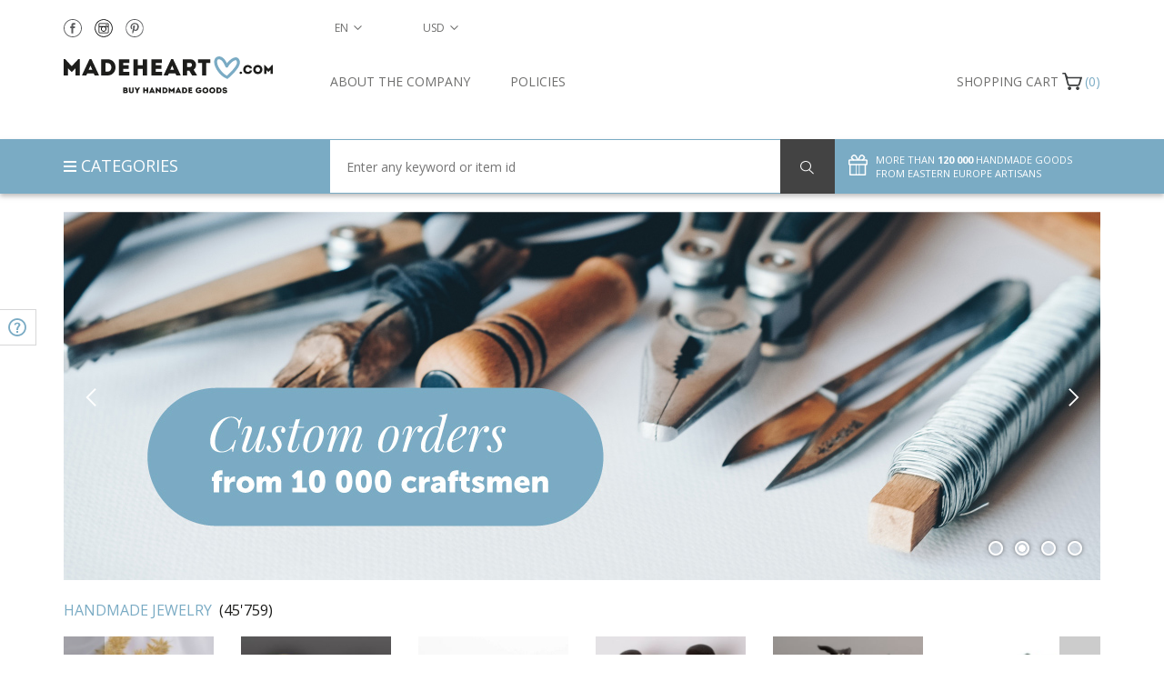

--- FILE ---
content_type: text/html; charset=UTF-8
request_url: https://madeheart.com/ru/product/8436189/Kulon-v-etniceskom-stile-iz-kosti.html
body_size: 28181
content:
<!DOCTYPE html>
<html lang="en" >
<head>
    <meta charset="UTF-8">
    <meta http-equiv="X-UA-Compatible" content="IE=edge">
    <meta name="viewport" content="width=device-width, initial-scale=1">
    <title>Unique authentic handmade gifts for any holiday & occasion - BUY HANDMADE GOODS at MADEHEART.COM</title>    <link rel="alternate" hreflang="en" href="https://madeheart.com/ru/product/8436189/Kulon-v-etniceskom-stile-iz-kosti.html">
    <link rel="apple-touch-icon" sizes="57x57" href="/favicon/apple-icon-57x57.png">
    <link rel="apple-touch-icon" sizes="60x60" href="/favicon/apple-icon-60x60.png">
    <link rel="apple-touch-icon" sizes="72x72" href="/favicon/apple-icon-72x72.png">
    <link rel="apple-touch-icon" sizes="76x76" href="/favicon/apple-icon-76x76.png">
    <link rel="apple-touch-icon" sizes="114x114" href="/favicon/apple-icon-114x114.png">
    <link rel="apple-touch-icon" sizes="120x120" href="/favicon/apple-icon-120x120.png">
    <link rel="apple-touch-icon" sizes="144x144" href="/favicon/apple-icon-144x144.png">
    <link rel="apple-touch-icon" sizes="152x152" href="/favicon/apple-icon-152x152.png">
    <link rel="apple-touch-icon" sizes="180x180" href="/favicon/apple-icon-180x180.png">
    <link rel="icon" type="image/png" sizes="192x192"  href="/favicon/android-icon-192x192.png">
    <link rel="icon" type="image/png" sizes="32x32" href="/favicon/favicon-32x32.png">
    <link rel="icon" type="image/png" sizes="96x96" href="/favicon/favicon-96x96.png">
    <link rel="icon" type="image/png" sizes="16x16" href="/favicon/favicon-16x16.png">
    <link rel="manifest" href="/favicon/manifest.json">
    <meta name="description" content="">
    <meta name="msapplication-TileColor" content="#ffffff">
    <meta name="msapplication-TileImage" content="/favicon/ms-icon-144x144.png">
    <meta name="theme-color" content="#ffffff">
<!--     <meta name="yandex-verification" content="91f027b7d2639d3c"/> -->
    <!-- Normalize -->
    <link href="/css/normalize.css" rel="stylesheet">
    <!-- Bootstrap -->
    <link href="/css/bootstrap.min.css" rel="stylesheet">
    
    
    
    <link href="/css/index.css" rel="stylesheet">
    <!-- HTML5 shim and Respond.js for IE8 support of HTML5 elements and media queries -->
    <!-- WARNING: Respond.js doesn't work if you view the page via file:// -->
    <!--[if lt IE 9]>
    <script src="https://oss.maxcdn.com/html5shiv/3.7.2/html5shiv.min.js"></script>
    <script src="https://oss.maxcdn.com/respond/1.4.2/respond.min.js"></script>
    <![endif]-->

    <!-- Google Tag Manager -->
    <!--
    <script>(function(w,d,s,l,i){w[l]=w[l]||[];w[l].push({'gtm.start':
                new Date().getTime(),event:'gtm.js'});var f=d.getElementsByTagName(s)[0],
            j=d.createElement(s),dl=l!='dataLayer'?'&l='+l:'';j.async=true;j.src=
            'https://www.googletagmanager.com/gtm.js?id='+i+dl;f.parentNode.insertBefore(j,f);
        })(window,document,'script','dataLayer','GTM-KFCQTWS');</script>
        -->
    <!-- End Google Tag Manager -->

    </head>
    <body id="top" onload="hideLoader()" ng-app="checkForm">
    <!-- Google tag (gtag.js) -->
    <script async src="https://www.googletagmanager.com/gtag/js?id=G-EXX4ED1XY0"></script>
    <script>
      window.dataLayer = window.dataLayer || [];
      function gtag(){dataLayer.push(arguments);}
      gtag('js', new Date());

      gtag('config', 'G-EXX4ED1XY0');
    </script>
    <!-- Google Tag Manager (noscript) -->
    <!--
    <noscript><iframe src="https://www.googletagmanager.com/ns.html?id=GTM-KFCQTWS"
                      height="0" width="0" style="display:none;visibility:hidden"></iframe></noscript>
                      -->
    <!-- End Google Tag Manager (noscript) -->
    <!-- Facebook Pixel Code -->
<script>
    !function(f,b,e,v,n,t,s)
    {if(f.fbq)return;n=f.fbq=function(){n.callMethod?
        n.callMethod.apply(n,arguments):n.queue.push(arguments)};
        if(!f._fbq)f._fbq=n;n.push=n;n.loaded=!0;n.version='2.0';
        n.queue=[];t=b.createElement(e);t.async=!0;
        t.src=v;s=b.getElementsByTagName(e)[0];
        s.parentNode.insertBefore(t,s)}(window,document,'script',
        'https://connect.facebook.net/en_US/fbevents.js');
    fbq('init', '2591971077519877');
    fbq('track', 'PageView');
</script>
<noscript>
    <img height="1" width="1"
         src="https://www.facebook.com/tr?id=2591971077519877&ev=PageView
&noscript=1"/>
</noscript>
<!-- End Facebook Pixel Code -->
    <div id="pageWrapper" >

    <div id="loader-wrapper">
        <div id="loader"></div>
    </div>
    <main id="content">
    <section id="slider" class="hidden-xs">
        <div class="container">
            <div class="row">
                <div id="sliderContent" class="col-lg-12 col-md-12 col-sm-12 col-xs-12">
                                                                    <div>
                            <a href="
                                                                    #
                                                            ">
                                <img data-lazy="/img/banners/banner_en/handmade_en.jpg">
                            </a>
                        </div>
                                                                    <div>
                            <a href="
                                                                    #
                                                            ">
                                <img data-lazy="/img/banners/banner_en/orders_en.jpg">
                            </a>
                        </div>
                                                                    <div>
                            <a href="
                                                                    #
                                                            ">
                                <img data-lazy="/img/banners/banner_en/return_en.jpg">
                            </a>
                        </div>
                                                                    <div>
                            <a href="
                                                                    #
                                                            ">
                                <img data-lazy="/img/banners/banner_en/shipping_en.jpg">
                            </a>
                        </div>
                                    </div>
            </div>
        </div>
    </section>
    <section id="itemCategories">
        <div class="container">
            <div class="row categoriesMainPage">
                                                    <div class="col-lg-12 col-md-12 col-sm-12 col-xs-12 category cat_1343704109">
                    <a href="/en/category/1343704109/prikrasi-rucnoi-roboti.html" class="catlink">
                        <h3 class="categoryName">handmade jewelry &nbsp;<span class="numberOfItems">(45'759)</span></h3>
                    </a>

                    <div class="categoryItemsCarousel row">
                                                                                <div class="categoryItem product2sell col-lg-2 col-md-2 col-sm-3" itemscope itemtype="http://schema.org/Product">
                                <a href="/en/product/593142560/fashion-jewelry-metal-seal-ring-handmade-jewelry-women-accessories-unique-gifts.html" title="" class="itemImageHref">
                                    <img itemprop="image" data-lazy="/thumb/productphoto/thumb/405/68212352/1_10_DSC7277.jpg" class="itemImage" alt="Fashion jewelry metal seal ring handmade jewelry women accessories unique gifts - MADEheart.com" title="Fashion jewelry metal seal ring handmade jewelry women accessories unique gifts">
                                </a>
                                <a href="/en/product/593142560/fashion-jewelry-metal-seal-ring-handmade-jewelry-women-accessories-unique-gifts.html" class="itemName" title="">
                                    <p class="itemNameHeading" itemprop="name">
                                        Fashion jewelry metal seal ring handmade jewelry women accessories unique gifts                                    </p>
                                </a>
                                                                <span class="itemPrice" itemprop="offers" itemscope itemtype="http://schema.org/Offer">
                                    <span class="currencySymbolCell"><span class="fa fa-usd"></span></span>
                                    <span id="productPrice593142560" itemprop="price">
                                        52.82                                    </span>
                                    <meta itemprop="priceCurrency" content = "USD">
                                </span>
                                <button class="placeInCart" id="placeInCart593142560"></button>
                                                            </div>
                                                                                <div class="categoryItem product2sell col-lg-2 col-md-2 col-sm-3" itemscope itemtype="http://schema.org/Product">
                                <a href="/en/product/2038435914/two-handmade-flat-round-rings-with-natural-flowers-in-epoxy-resin-for-women.html" title="" class="itemImageHref">
                                    <img itemprop="image" data-lazy="/thumb/productphoto/thumb/799/74533009/1_07_02.jpg" class="itemImage" alt="Two handmade flat round rings with natural flowers in epoxy resin for women - MADEheart.com" title="Two handmade flat round rings with natural flowers in epoxy resin for women">
                                </a>
                                <a href="/en/product/2038435914/two-handmade-flat-round-rings-with-natural-flowers-in-epoxy-resin-for-women.html" class="itemName" title="">
                                    <p class="itemNameHeading" itemprop="name">
                                        Two handmade flat round rings with natural flowers in epoxy resin for women                                    </p>
                                </a>
                                                                <span class="itemPrice" itemprop="offers" itemscope itemtype="http://schema.org/Offer">
                                    <span class="currencySymbolCell"><span class="fa fa-usd"></span></span>
                                    <span id="productPrice2038435914" itemprop="price">
                                        64.60                                    </span>
                                    <meta itemprop="priceCurrency" content = "USD">
                                </span>
                                <button class="placeInCart" id="placeInCart2038435914"></button>
                                                            </div>
                                                                                <div class="categoryItem product2sell col-lg-2 col-md-2 col-sm-3" itemscope itemtype="http://schema.org/Product">
                                <a href="/en/product/1285182735/copper-bracelet-with-onyx-agate-and-crystal.html" title="" class="itemImageHref">
                                    <img itemprop="image" data-lazy="/thumb/productphoto/thumb/930/69791716/051_051_shop2_09_315.jpg" class="itemImage" alt="Copper bracelet with onyx, agate and crystal - MADEheart.com" title="Copper bracelet with onyx, agate and crystal">
                                </a>
                                <a href="/en/product/1285182735/copper-bracelet-with-onyx-agate-and-crystal.html" class="itemName" title="">
                                    <p class="itemNameHeading" itemprop="name">
                                        Copper bracelet with onyx, agate and crystal                                    </p>
                                </a>
                                                                <span class="itemPrice" itemprop="offers" itemscope itemtype="http://schema.org/Offer">
                                    <span class="currencySymbolCell"><span class="fa fa-usd"></span></span>
                                    <span id="productPrice1285182735" itemprop="price">
                                        85.16                                    </span>
                                    <meta itemprop="priceCurrency" content = "USD">
                                </span>
                                <button class="placeInCart" id="placeInCart1285182735"></button>
                                                            </div>
                                                                                <div class="categoryItem product2sell col-lg-2 col-md-2 col-sm-3" itemscope itemtype="http://schema.org/Product">
                                <a href="/en/product/1469583375/polymer-clay-brooch-handmade-jewelry-women-brooch-cute-panda-badges-accessories.html" title="" class="itemImageHref">
                                    <img itemprop="image" data-lazy="/thumb/productphoto/thumb/364/75218667/6_1.jpg" class="itemImage" alt="Polymer clay brooch handmade jewelry women brooch cute panda badges accessories - MADEheart.com" title="Polymer clay brooch handmade jewelry women brooch cute panda badges accessories">
                                </a>
                                <a href="/en/product/1469583375/polymer-clay-brooch-handmade-jewelry-women-brooch-cute-panda-badges-accessories.html" class="itemName" title="">
                                    <p class="itemNameHeading" itemprop="name">
                                        Polymer clay brooch handmade jewelry women brooch cute panda badges accessories                                    </p>
                                </a>
                                                                <span class="itemPrice" itemprop="offers" itemscope itemtype="http://schema.org/Offer">
                                    <span class="currencySymbolCell"><span class="fa fa-usd"></span></span>
                                    <span id="productPrice1469583375" itemprop="price">
                                        54.36                                    </span>
                                    <meta itemprop="priceCurrency" content = "USD">
                                </span>
                                <button class="placeInCart" id="placeInCart1469583375"></button>
                                                            </div>
                                                                                <div class="categoryItem product2sell col-lg-2 col-md-2 col-sm-3" itemscope itemtype="http://schema.org/Product">
                                <a href="/en/product/2064027819/handmade-genuine-leather-brooch-hair-clip-black-rose.html" title="" class="itemImageHref">
                                    <img itemprop="image" data-lazy="/thumb/productphoto/thumb/261/63693206/1_03_2.jpg" class="itemImage" alt="Handmade genuine leather brooch-hair clip Black Rose - MADEheart.com" title="Handmade genuine leather brooch-hair clip Black Rose">
                                </a>
                                <a href="/en/product/2064027819/handmade-genuine-leather-brooch-hair-clip-black-rose.html" class="itemName" title="">
                                    <p class="itemNameHeading" itemprop="name">
                                        Handmade genuine leather brooch-hair clip Black Rose                                    </p>
                                </a>
                                                                <span class="itemPrice" itemprop="offers" itemscope itemtype="http://schema.org/Offer">
                                    <span class="currencySymbolCell"><span class="fa fa-usd"></span></span>
                                    <span id="productPrice2064027819" itemprop="price">
                                        78.80                                    </span>
                                    <meta itemprop="priceCurrency" content = "USD">
                                </span>
                                <button class="placeInCart" id="placeInCart2064027819"></button>
                                                            </div>
                                                                                <div class="categoryItem product2sell col-lg-2 col-md-2 col-sm-3" itemscope itemtype="http://schema.org/Product">
                                <a href="/en/product/85438257/wide-bracelet-with-natural-stones.html" title="" class="itemImageHref">
                                    <img itemprop="image" data-lazy="/thumb/productphoto/thumb/748/36426244/1_067_352.jpg" class="itemImage" alt="Wide bracelet with natural stones - MADEheart.com" title="Wide bracelet with natural stones">
                                </a>
                                <a href="/en/product/85438257/wide-bracelet-with-natural-stones.html" class="itemName" title="">
                                    <p class="itemNameHeading" itemprop="name">
                                        Wide bracelet with natural stones                                    </p>
                                </a>
                                                                <span class="itemPrice" itemprop="offers" itemscope itemtype="http://schema.org/Offer">
                                    <span class="currencySymbolCell"><span class="fa fa-usd"></span></span>
                                    <span id="productPrice85438257" itemprop="price">
                                        98.08                                    </span>
                                    <meta itemprop="priceCurrency" content = "USD">
                                </span>
                                <button class="placeInCart" id="placeInCart85438257"></button>
                                                            </div>
                                                                                <div class="categoryItem product2sell col-lg-2 col-md-2 col-sm-3" itemscope itemtype="http://schema.org/Product">
                                <a href="/en/product/1199217720/handmade-earrings-glass-earrings-epoxy-jewelry-unusual-gift-leaf-accessories.html" title="" class="itemImageHref">
                                    <img itemprop="image" data-lazy="/thumb/productphoto/thumb/551/68190784/1_31_02.jpg" class="itemImage" alt="Handmade earrings glass earrings epoxy jewelry unusual gift leaf accessories - MADEheart.com" title="Handmade earrings glass earrings epoxy jewelry unusual gift leaf accessories">
                                </a>
                                <a href="/en/product/1199217720/handmade-earrings-glass-earrings-epoxy-jewelry-unusual-gift-leaf-accessories.html" class="itemName" title="">
                                    <p class="itemNameHeading" itemprop="name">
                                        Handmade earrings glass earrings epoxy jewelry unusual gift leaf accessories                                    </p>
                                </a>
                                                                <span class="itemPrice" itemprop="offers" itemscope itemtype="http://schema.org/Offer">
                                    <span class="currencySymbolCell"><span class="fa fa-usd"></span></span>
                                    <span id="productPrice1199217720" itemprop="price">
                                        64.60                                    </span>
                                    <meta itemprop="priceCurrency" content = "USD">
                                </span>
                                <button class="placeInCart" id="placeInCart1199217720"></button>
                                                            </div>
                                                                                <div class="categoryItem product2sell col-lg-2 col-md-2 col-sm-3" itemscope itemtype="http://schema.org/Product">
                                <a href="/en/product/865018120/handmade-textile-flower-brooch-hair-clip-handmade-accessories-for-girls.html" title="" class="itemImageHref">
                                    <img itemprop="image" data-lazy="/thumb/productphoto/thumb/492/73825678/006_X0062.jpg" class="itemImage" alt="Handmade textile flower brooch hair clip handmade accessories for girls - MADEheart.com" title="Handmade textile flower brooch hair clip handmade accessories for girls">
                                </a>
                                <a href="/en/product/865018120/handmade-textile-flower-brooch-hair-clip-handmade-accessories-for-girls.html" class="itemName" title="">
                                    <p class="itemNameHeading" itemprop="name">
                                        Handmade textile flower brooch hair clip handmade accessories for girls                                    </p>
                                </a>
                                                                <span class="itemPrice" itemprop="offers" itemscope itemtype="http://schema.org/Offer">
                                    <span class="currencySymbolCell"><span class="fa fa-usd"></span></span>
                                    <span id="productPrice865018120" itemprop="price">
                                        193.14                                    </span>
                                    <meta itemprop="priceCurrency" content = "USD">
                                </span>
                                <button class="placeInCart" id="placeInCart865018120"></button>
                                                            </div>
                                                                                <div class="categoryItem product2sell col-lg-2 col-md-2 col-sm-3" itemscope itemtype="http://schema.org/Product">
                                <a href="/en/product/408679532/painted-wooden-bracelet-wrist-stylish-bracelet-unusual-accessory-gift.html" title="" class="itemImageHref">
                                    <img itemprop="image" data-lazy="/thumb/productphoto/thumb/543/55387351/1_11_IMG_7165.jpg" class="itemImage" alt="Painted wooden bracelet wrist stylish bracelet unusual accessory gift - MADEheart.com" title="Painted wooden bracelet wrist stylish bracelet unusual accessory gift">
                                </a>
                                <a href="/en/product/408679532/painted-wooden-bracelet-wrist-stylish-bracelet-unusual-accessory-gift.html" class="itemName" title="">
                                    <p class="itemNameHeading" itemprop="name">
                                        Painted wooden bracelet wrist stylish bracelet unusual accessory gift                                    </p>
                                </a>
                                                                <span class="itemPrice" itemprop="offers" itemscope itemtype="http://schema.org/Offer">
                                    <span class="currencySymbolCell"><span class="fa fa-usd"></span></span>
                                    <span id="productPrice408679532" itemprop="price">
                                        37.56                                    </span>
                                    <meta itemprop="priceCurrency" content = "USD">
                                </span>
                                <button class="placeInCart" id="placeInCart408679532"></button>
                                                            </div>
                                                                                <div class="categoryItem product2sell col-lg-2 col-md-2 col-sm-3" itemscope itemtype="http://schema.org/Product">
                                <a href="/en/product/308641058/brass-bracelet-with-leaves.html" title="" class="itemImageHref">
                                    <img itemprop="image" data-lazy="/thumb/productphoto/thumb/850/76189738/1_15_268.jpg" class="itemImage" alt="Brass bracelet with leaves - MADEheart.com" title="Brass bracelet with leaves">
                                </a>
                                <a href="/en/product/308641058/brass-bracelet-with-leaves.html" class="itemName" title="">
                                    <p class="itemNameHeading" itemprop="name">
                                        Brass bracelet with leaves                                    </p>
                                </a>
                                                                <span class="itemPrice" itemprop="offers" itemscope itemtype="http://schema.org/Offer">
                                    <span class="currencySymbolCell"><span class="fa fa-usd"></span></span>
                                    <span id="productPrice308641058" itemprop="price">
                                        57.40                                    </span>
                                    <meta itemprop="priceCurrency" content = "USD">
                                </span>
                                <button class="placeInCart" id="placeInCart308641058"></button>
                                                            </div>
                                            </div>
                </div>
                                                    <div class="col-lg-12 col-md-12 col-sm-12 col-xs-12 category cat_1828187652">
                    <a href="/en/category/1828187652/tovari-dla-domu.html" class="catlink">
                        <h3 class="categoryName">home, kitchen & living &nbsp;<span class="numberOfItems">(25'233)</span></h3>
                    </a>

                    <div class="categoryItemsCarousel row">
                                                                                <div class="categoryItem product2sell col-lg-2 col-md-2 col-sm-3" itemscope itemtype="http://schema.org/Product">
                                <a href="/en/product/109638/wooden-handmade-box-for-jewelries.html" title="" class="itemImageHref">
                                    <img itemprop="image" data-lazy="/thumb/productphoto/thumb/517/721205202/_DSC4385_1500.jpg" class="itemImage" alt="Wooden handmade box for jewelries - MADEheart.com" title="Wooden handmade box for jewelries">
                                </a>
                                <a href="/en/product/109638/wooden-handmade-box-for-jewelries.html" class="itemName" title="">
                                    <p class="itemNameHeading" itemprop="name">
                                        Wooden handmade box for jewelries                                    </p>
                                </a>
                                                                <span class="itemPrice" itemprop="offers" itemscope itemtype="http://schema.org/Offer">
                                    <span class="currencySymbolCell"><span class="fa fa-usd"></span></span>
                                    <span id="productPrice109638" itemprop="price">
                                        41.18                                    </span>
                                    <meta itemprop="priceCurrency" content = "USD">
                                </span>
                                <button class="placeInCart" id="placeInCart109638"></button>
                                                            </div>
                                                                                <div class="categoryItem product2sell col-lg-2 col-md-2 col-sm-3" itemscope itemtype="http://schema.org/Product">
                                <a href="/en/product/187329430/container-for-dry-goods.html" title="" class="itemImageHref">
                                    <img itemprop="image" data-lazy="/thumb/productphoto/thumb/860/65576909/008_DSC0052.jpg" class="itemImage" alt="Container for dry goods - MADEheart.com" title="Container for dry goods">
                                </a>
                                <a href="/en/product/187329430/container-for-dry-goods.html" class="itemName" title="">
                                    <p class="itemNameHeading" itemprop="name">
                                        Container for dry goods                                    </p>
                                </a>
                                                                <span class="itemPrice" itemprop="offers" itemscope itemtype="http://schema.org/Offer">
                                    <span class="currencySymbolCell"><span class="fa fa-usd"></span></span>
                                    <span id="productPrice187329430" itemprop="price">
                                        173.08                                    </span>
                                    <meta itemprop="priceCurrency" content = "USD">
                                </span>
                                <button class="placeInCart" id="placeInCart187329430"></button>
                                                            </div>
                                                                                <div class="categoryItem product2sell col-lg-2 col-md-2 col-sm-3" itemscope itemtype="http://schema.org/Product">
                                <a href="/en/product/55619255/wicker-basket-home-decor-handmade-woven-basket-interior-decor-ideas-home-box.html" title="" class="itemImageHref">
                                    <img itemprop="image" data-lazy="/thumb/productphoto/thumb/386/46797591/016_DSC0573.jpg" class="itemImage" alt="Wicker basket home decor handmade woven basket interior decor ideas home box - MADEheart.com" title="Wicker basket home decor handmade woven basket interior decor ideas home box">
                                </a>
                                <a href="/en/product/55619255/wicker-basket-home-decor-handmade-woven-basket-interior-decor-ideas-home-box.html" class="itemName" title="">
                                    <p class="itemNameHeading" itemprop="name">
                                        Wicker basket home decor handmade woven basket interior decor ideas home box                                    </p>
                                </a>
                                                                <span class="itemPrice" itemprop="offers" itemscope itemtype="http://schema.org/Offer">
                                    <span class="currencySymbolCell"><span class="fa fa-usd"></span></span>
                                    <span id="productPrice55619255" itemprop="price">
                                        233.06                                    </span>
                                    <meta itemprop="priceCurrency" content = "USD">
                                </span>
                                <button class="placeInCart" id="placeInCart55619255"></button>
                                                            </div>
                                                                                <div class="categoryItem product2sell col-lg-2 col-md-2 col-sm-3" itemscope itemtype="http://schema.org/Product">
                                <a href="/en/product/1508722503/set-of-handmade-ceramic-pots-with-lids-for-baking-4-items-for-400-ml.html" title="" class="itemImageHref">
                                    <img itemprop="image" data-lazy="/thumb/productphoto/thumb/372/75433565/1_13_2.jpg" class="itemImage" alt="Set of handmade ceramic pots with lids for baking 4 items for 400 ml - MADEheart.com" title="Set of handmade ceramic pots with lids for baking 4 items for 400 ml">
                                </a>
                                <a href="/en/product/1508722503/set-of-handmade-ceramic-pots-with-lids-for-baking-4-items-for-400-ml.html" class="itemName" title="">
                                    <p class="itemNameHeading" itemprop="name">
                                        Set of handmade ceramic pots with lids for baking 4 items for 400 ml                                    </p>
                                </a>
                                                                <span class="itemPrice" itemprop="offers" itemscope itemtype="http://schema.org/Offer">
                                    <span class="currencySymbolCell"><span class="fa fa-usd"></span></span>
                                    <span id="productPrice1508722503" itemprop="price">
                                        138.60                                    </span>
                                    <meta itemprop="priceCurrency" content = "USD">
                                </span>
                                <button class="placeInCart" id="placeInCart1508722503"></button>
                                                            </div>
                                                                                <div class="categoryItem product2sell col-lg-2 col-md-2 col-sm-3" itemscope itemtype="http://schema.org/Product">
                                <a href="/en/product/465613/decorative-wooden-plate.html" title="" class="itemImageHref">
                                    <img itemprop="image" data-lazy="/thumb/productphoto/thumb/208/1658030099/_DSC4213_1500_result.jpg" class="itemImage" alt="Decorative wooden plate - MADEheart.com" title="Decorative wooden plate">
                                </a>
                                <a href="/en/product/465613/decorative-wooden-plate.html" class="itemName" title="">
                                    <p class="itemNameHeading" itemprop="name">
                                        Decorative wooden plate                                    </p>
                                </a>
                                                                <span class="itemPrice" itemprop="offers" itemscope itemtype="http://schema.org/Offer">
                                    <span class="currencySymbolCell"><span class="fa fa-usd"></span></span>
                                    <span id="productPrice465613" itemprop="price">
                                        19.56                                    </span>
                                    <meta itemprop="priceCurrency" content = "USD">
                                </span>
                                <button class="placeInCart" id="placeInCart465613"></button>
                                                            </div>
                                                                                <div class="categoryItem product2sell col-lg-2 col-md-2 col-sm-3" itemscope itemtype="http://schema.org/Product">
                                <a href="/en/product/296171/ceramic-panel-fish.html" title="" class="itemImageHref">
                                    <img itemprop="image" data-lazy="/thumb/productphoto/thumb/968/1740834242/_20131024_153948_1500.jpg" class="itemImage" alt="Ceramic panel Fish - MADEheart.com" title="Ceramic panel Fish">
                                </a>
                                <a href="/en/product/296171/ceramic-panel-fish.html" class="itemName" title="">
                                    <p class="itemNameHeading" itemprop="name">
                                        Ceramic panel Fish                                    </p>
                                </a>
                                                                <span class="itemPrice" itemprop="offers" itemscope itemtype="http://schema.org/Offer">
                                    <span class="currencySymbolCell"><span class="fa fa-usd"></span></span>
                                    <span id="productPrice296171" itemprop="price">
                                        160.56                                    </span>
                                    <meta itemprop="priceCurrency" content = "USD">
                                </span>
                                <button class="placeInCart" id="placeInCart296171"></button>
                                                            </div>
                                                                                <div class="categoryItem product2sell col-lg-2 col-md-2 col-sm-3" itemscope itemtype="http://schema.org/Product">
                                <a href="/en/product/1754311190/clay-pot-for-baking-with-lid.html" title="" class="itemImageHref">
                                    <img itemprop="image" data-lazy="/thumb/productphoto/thumb/390/24092725/16_01.jpg" class="itemImage" alt="Clay pot for baking with lid  - MADEheart.com" title="Clay pot for baking with lid ">
                                </a>
                                <a href="/en/product/1754311190/clay-pot-for-baking-with-lid.html" class="itemName" title="">
                                    <p class="itemNameHeading" itemprop="name">
                                        Clay pot for baking with lid                                     </p>
                                </a>
                                                                <span class="itemPrice" itemprop="offers" itemscope itemtype="http://schema.org/Offer">
                                    <span class="currencySymbolCell"><span class="fa fa-usd"></span></span>
                                    <span id="productPrice1754311190" itemprop="price">
                                        130.66                                    </span>
                                    <meta itemprop="priceCurrency" content = "USD">
                                </span>
                                <button class="placeInCart" id="placeInCart1754311190"></button>
                                                            </div>
                                                                                <div class="categoryItem product2sell col-lg-2 col-md-2 col-sm-3" itemscope itemtype="http://schema.org/Product">
                                <a href="/en/product/1988282071/wooden-napkin-holder-floral.html" title="" class="itemImageHref">
                                    <img itemprop="image" data-lazy="/thumb/productphoto/thumb/378/63025609/_DSC1778.jpg" class="itemImage" alt="Wooden napkin holder Floral - MADEheart.com" title="Wooden napkin holder Floral">
                                </a>
                                <a href="/en/product/1988282071/wooden-napkin-holder-floral.html" class="itemName" title="">
                                    <p class="itemNameHeading" itemprop="name">
                                        Wooden napkin holder Floral                                    </p>
                                </a>
                                                                <span class="itemPrice" itemprop="offers" itemscope itemtype="http://schema.org/Offer">
                                    <span class="currencySymbolCell"><span class="fa fa-usd"></span></span>
                                    <span id="productPrice1988282071" itemprop="price">
                                        117.80                                    </span>
                                    <meta itemprop="priceCurrency" content = "USD">
                                </span>
                                <button class="placeInCart" id="placeInCart1988282071"></button>
                                                            </div>
                                                                                <div class="categoryItem product2sell col-lg-2 col-md-2 col-sm-3" itemscope itemtype="http://schema.org/Product">
                                <a href="/en/product/1125330122/decoupage-mirror.html" title="" class="itemImageHref">
                                    <img itemprop="image" data-lazy="/thumb/productphoto/thumb/166/39191891/_1_30_172.jpg" class="itemImage" alt="Decoupage mirror - MADEheart.com" title="Decoupage mirror">
                                </a>
                                <a href="/en/product/1125330122/decoupage-mirror.html" class="itemName" title="">
                                    <p class="itemNameHeading" itemprop="name">
                                        Decoupage mirror                                    </p>
                                </a>
                                                                <span class="itemPrice" itemprop="offers" itemscope itemtype="http://schema.org/Offer">
                                    <span class="currencySymbolCell"><span class="fa fa-usd"></span></span>
                                    <span id="productPrice1125330122" itemprop="price">
                                        57.40                                    </span>
                                    <meta itemprop="priceCurrency" content = "USD">
                                </span>
                                <button class="placeInCart" id="placeInCart1125330122"></button>
                                                            </div>
                                                                                <div class="categoryItem product2sell col-lg-2 col-md-2 col-sm-3" itemscope itemtype="http://schema.org/Product">
                                <a href="/en/product/45648234/wall-panel.html" title="" class="itemImageHref">
                                    <img itemprop="image" data-lazy="/thumb/productphoto/thumb/714/54733263/1_26_1392.jpg" class="itemImage" alt="Wall panel  - MADEheart.com" title="Wall panel ">
                                </a>
                                <a href="/en/product/45648234/wall-panel.html" class="itemName" title="">
                                    <p class="itemNameHeading" itemprop="name">
                                        Wall panel                                     </p>
                                </a>
                                                                <span class="itemPrice" itemprop="offers" itemscope itemtype="http://schema.org/Offer">
                                    <span class="currencySymbolCell"><span class="fa fa-usd"></span></span>
                                    <span id="productPrice45648234" itemprop="price">
                                        159.74                                    </span>
                                    <meta itemprop="priceCurrency" content = "USD">
                                </span>
                                <button class="placeInCart" id="placeInCart45648234"></button>
                                                            </div>
                                            </div>
                </div>
                                                    <div class="col-lg-12 col-md-12 col-sm-12 col-xs-12 category cat_2092149139">
                    <a href="/en/category/2092149139/suveniri-ta-podarunki.html" class="catlink">
                        <h3 class="categoryName">souvenirs and gifts &nbsp;<span class="numberOfItems">(4'565)</span></h3>
                    </a>

                    <div class="categoryItemsCarousel row">
                                                                                <div class="categoryItem product2sell col-lg-2 col-md-2 col-sm-3" itemscope itemtype="http://schema.org/Product">
                                <a href="/en/product/64093614/painted-ceramic-bell.html" title="" class="itemImageHref">
                                    <img itemprop="image" data-lazy="/thumb/productphoto/thumb/873/29360095/1_50_347.jpg" class="itemImage" alt="Painted ceramic bell - MADEheart.com" title="Painted ceramic bell">
                                </a>
                                <a href="/en/product/64093614/painted-ceramic-bell.html" class="itemName" title="">
                                    <p class="itemNameHeading" itemprop="name">
                                        Painted ceramic bell                                    </p>
                                </a>
                                                                <span class="itemPrice" itemprop="offers" itemscope itemtype="http://schema.org/Offer">
                                    <span class="currencySymbolCell"><span class="fa fa-usd"></span></span>
                                    <span id="productPrice64093614" itemprop="price">
                                        127.00                                    </span>
                                    <meta itemprop="priceCurrency" content = "USD">
                                </span>
                                <button class="placeInCart" id="placeInCart64093614"></button>
                                                            </div>
                                                                                <div class="categoryItem product2sell col-lg-2 col-md-2 col-sm-3" itemscope itemtype="http://schema.org/Product">
                                <a href="/en/product/1396840685/souvenir-cat-bogy.html" title="" class="itemImageHref">
                                    <img itemprop="image" data-lazy="/thumb/productphoto/thumb/704/60752436/017_098.jpg" class="itemImage" alt="Souvenir cat-bogy - MADEheart.com" title="Souvenir cat-bogy">
                                </a>
                                <a href="/en/product/1396840685/souvenir-cat-bogy.html" class="itemName" title="">
                                    <p class="itemNameHeading" itemprop="name">
                                        Souvenir cat-bogy                                    </p>
                                </a>
                                                                <span class="itemPrice" itemprop="offers" itemscope itemtype="http://schema.org/Offer">
                                    <span class="currencySymbolCell"><span class="fa fa-usd"></span></span>
                                    <span id="productPrice1396840685" itemprop="price">
                                        98.08                                    </span>
                                    <meta itemprop="priceCurrency" content = "USD">
                                </span>
                                <button class="placeInCart" id="placeInCart1396840685"></button>
                                                            </div>
                                                                                <div class="categoryItem product2sell col-lg-2 col-md-2 col-sm-3" itemscope itemtype="http://schema.org/Product">
                                <a href="/en/product/235568841/felt-fridge-magnet.html" title="" class="itemImageHref">
                                    <img itemprop="image" data-lazy="/thumb/productphoto/thumb/740/62215873/1_61_422.jpg" class="itemImage" alt="Felt fridge magnet - MADEheart.com" title="Felt fridge magnet">
                                </a>
                                <a href="/en/product/235568841/felt-fridge-magnet.html" class="itemName" title="">
                                    <p class="itemNameHeading" itemprop="name">
                                        Felt fridge magnet                                    </p>
                                </a>
                                                                <span class="itemPrice" itemprop="offers" itemscope itemtype="http://schema.org/Offer">
                                    <span class="currencySymbolCell"><span class="fa fa-usd"></span></span>
                                    <span id="productPrice235568841" itemprop="price">
                                        35.54                                    </span>
                                    <meta itemprop="priceCurrency" content = "USD">
                                </span>
                                <button class="placeInCart" id="placeInCart235568841"></button>
                                                            </div>
                                                                                <div class="categoryItem product2sell col-lg-2 col-md-2 col-sm-3" itemscope itemtype="http://schema.org/Product">
                                <a href="/en/product/1995343807/papier-mache-statuette-city-angel.html" title="" class="itemImageHref">
                                    <img itemprop="image" data-lazy="/thumb/productphoto/thumb/596/64813888/_1_13_73.jpg" class="itemImage" alt="Papier mache statuette City Angel - MADEheart.com" title="Papier mache statuette City Angel">
                                </a>
                                <a href="/en/product/1995343807/papier-mache-statuette-city-angel.html" class="itemName" title="">
                                    <p class="itemNameHeading" itemprop="name">
                                        Papier mache statuette City Angel                                    </p>
                                </a>
                                                                <span class="itemPrice" itemprop="offers" itemscope itemtype="http://schema.org/Offer">
                                    <span class="currencySymbolCell"><span class="fa fa-usd"></span></span>
                                    <span id="productPrice1995343807" itemprop="price">
                                        152.40                                    </span>
                                    <meta itemprop="priceCurrency" content = "USD">
                                </span>
                                <button class="placeInCart" id="placeInCart1995343807"></button>
                                                            </div>
                                                                                <div class="categoryItem product2sell col-lg-2 col-md-2 col-sm-3" itemscope itemtype="http://schema.org/Product">
                                <a href="/en/product/1201953202/handmade-toys-homemade-interior-decor-designer-toys-jewelry-box-table-decoration.html" title="" class="itemImageHref">
                                    <img itemprop="image" data-lazy="/thumb/productphoto/thumb/215/70625443/1_16_02.jpg" class="itemImage" alt="Handmade toys homemade interior decor designer toys jewelry box table decoration - MADEheart.com" title="Handmade toys homemade interior decor designer toys jewelry box table decoration">
                                </a>
                                <a href="/en/product/1201953202/handmade-toys-homemade-interior-decor-designer-toys-jewelry-box-table-decoration.html" class="itemName" title="">
                                    <p class="itemNameHeading" itemprop="name">
                                        Handmade toys homemade interior decor designer toys jewelry box table decoration                                    </p>
                                </a>
                                                                <span class="itemPrice" itemprop="offers" itemscope itemtype="http://schema.org/Offer">
                                    <span class="currencySymbolCell"><span class="fa fa-usd"></span></span>
                                    <span id="productPrice1201953202" itemprop="price">
                                        141.14                                    </span>
                                    <meta itemprop="priceCurrency" content = "USD">
                                </span>
                                <button class="placeInCart" id="placeInCart1201953202"></button>
                                                            </div>
                                                                                <div class="categoryItem product2sell col-lg-2 col-md-2 col-sm-3" itemscope itemtype="http://schema.org/Product">
                                <a href="/en/product/1128031772/paper-mache-figurine-of-fairy.html" title="" class="itemImageHref">
                                    <img itemprop="image" data-lazy="/thumb/productphoto/thumb/72/56449569/_1_23_133.jpg" class="itemImage" alt="Paper mache figurine of fairy - MADEheart.com" title="Paper mache figurine of fairy">
                                </a>
                                <a href="/en/product/1128031772/paper-mache-figurine-of-fairy.html" class="itemName" title="">
                                    <p class="itemNameHeading" itemprop="name">
                                        Paper mache figurine of fairy                                    </p>
                                </a>
                                                                <span class="itemPrice" itemprop="offers" itemscope itemtype="http://schema.org/Offer">
                                    <span class="currencySymbolCell"><span class="fa fa-usd"></span></span>
                                    <span id="productPrice1128031772" itemprop="price">
                                        210.74                                    </span>
                                    <meta itemprop="priceCurrency" content = "USD">
                                </span>
                                <button class="placeInCart" id="placeInCart1128031772"></button>
                                                            </div>
                                                                                <div class="categoryItem product2sell col-lg-2 col-md-2 col-sm-3" itemscope itemtype="http://schema.org/Product">
                                <a href="/en/product/660685259/handmade-fridge-magnet-cool-fridge-magnets-kitchen-design-decorative-use-only.html" title="" class="itemImageHref">
                                    <img itemprop="image" data-lazy="/thumb/productphoto/thumb/434/62693941/007_2.jpg" class="itemImage" alt="Handmade fridge magnet cool fridge magnets kitchen design decorative use only - MADEheart.com" title="Handmade fridge magnet cool fridge magnets kitchen design decorative use only">
                                </a>
                                <a href="/en/product/660685259/handmade-fridge-magnet-cool-fridge-magnets-kitchen-design-decorative-use-only.html" class="itemName" title="">
                                    <p class="itemNameHeading" itemprop="name">
                                        Handmade fridge magnet cool fridge magnets kitchen design decorative use only                                    </p>
                                </a>
                                                                <span class="itemPrice" itemprop="offers" itemscope itemtype="http://schema.org/Offer">
                                    <span class="currencySymbolCell"><span class="fa fa-usd"></span></span>
                                    <span id="productPrice660685259" itemprop="price">
                                        28.32                                    </span>
                                    <meta itemprop="priceCurrency" content = "USD">
                                </span>
                                <button class="placeInCart" id="placeInCart660685259"></button>
                                                            </div>
                                                                                <div class="categoryItem product2sell col-lg-2 col-md-2 col-sm-3" itemscope itemtype="http://schema.org/Product">
                                <a href="/en/product/689107774/fridge-magnet-cat.html" title="" class="itemImageHref">
                                    <img itemprop="image" data-lazy="/thumb/productphoto/thumb/530/59011889/1_44_460.jpg" class="itemImage" alt="Fridge magnet Cat  - MADEheart.com" title="Fridge magnet Cat ">
                                </a>
                                <a href="/en/product/689107774/fridge-magnet-cat.html" class="itemName" title="">
                                    <p class="itemNameHeading" itemprop="name">
                                        Fridge magnet Cat                                     </p>
                                </a>
                                                                <span class="itemPrice" itemprop="offers" itemscope itemtype="http://schema.org/Offer">
                                    <span class="currencySymbolCell"><span class="fa fa-usd"></span></span>
                                    <span id="productPrice689107774" itemprop="price">
                                        41.56                                    </span>
                                    <meta itemprop="priceCurrency" content = "USD">
                                </span>
                                <button class="placeInCart" id="placeInCart689107774"></button>
                                                            </div>
                                                                                <div class="categoryItem product2sell col-lg-2 col-md-2 col-sm-3" itemscope itemtype="http://schema.org/Product">
                                <a href="/en/product/330897714/designers-doll-styled-on-antique-baby-with-rabbit.html" title="" class="itemImageHref">
                                    <img itemprop="image" data-lazy="/thumb/productphoto/thumb/767/66903866/1_14_1219.jpg" class="itemImage" alt="Designers doll styled on antique Baby with rabbit - MADEheart.com" title="Designers doll styled on antique Baby with rabbit">
                                </a>
                                <a href="/en/product/330897714/designers-doll-styled-on-antique-baby-with-rabbit.html" class="itemName" title="">
                                    <p class="itemNameHeading" itemprop="name">
                                        Designers doll styled on antique Baby with rabbit                                    </p>
                                </a>
                                                                <span class="itemPrice" itemprop="offers" itemscope itemtype="http://schema.org/Offer">
                                    <span class="currencySymbolCell"><span class="fa fa-usd"></span></span>
                                    <span id="productPrice330897714" itemprop="price">
                                        555.72                                    </span>
                                    <meta itemprop="priceCurrency" content = "USD">
                                </span>
                                <button class="placeInCart" id="placeInCart330897714"></button>
                                                            </div>
                                                                                <div class="categoryItem product2sell col-lg-2 col-md-2 col-sm-3" itemscope itemtype="http://schema.org/Product">
                                <a href="/en/product/1011426933/designer-ceramic-bell-frog.html" title="" class="itemImageHref">
                                    <img itemprop="image" data-lazy="/thumb/productphoto/thumb/258/74490363/_1_277_586.jpg" class="itemImage" alt="Designer ceramic bell Frog - MADEheart.com" title="Designer ceramic bell Frog">
                                </a>
                                <a href="/en/product/1011426933/designer-ceramic-bell-frog.html" class="itemName" title="">
                                    <p class="itemNameHeading" itemprop="name">
                                        Designer ceramic bell Frog                                    </p>
                                </a>
                                                                <span class="itemPrice" itemprop="offers" itemscope itemtype="http://schema.org/Offer">
                                    <span class="currencySymbolCell"><span class="fa fa-usd"></span></span>
                                    <span id="productPrice1011426933" itemprop="price">
                                        45.30                                    </span>
                                    <meta itemprop="priceCurrency" content = "USD">
                                </span>
                                <button class="placeInCart" id="placeInCart1011426933"></button>
                                                            </div>
                                            </div>
                </div>
                                                    <div class="col-lg-12 col-md-12 col-sm-12 col-xs-12 category cat_508922447">
                    <a href="/en/category/508922447/krasa-i-zdorov'a.html" class="catlink">
                        <h3 class="categoryName">beauty and health products &nbsp;<span class="numberOfItems">(593)</span></h3>
                    </a>

                    <div class="categoryItemsCarousel row">
                                                                                <div class="categoryItem product2sell col-lg-2 col-md-2 col-sm-3" itemscope itemtype="http://schema.org/Product">
                                <a href="/en/product/1538286421/pillow-with-herbs.html" title="" class="itemImageHref">
                                    <img itemprop="image" data-lazy="/thumb/productphoto/thumb/592/27084240/01d_01_01.jpg" class="itemImage" alt="Pillow with herbs - MADEheart.com" title="Pillow with herbs">
                                </a>
                                <a href="/en/product/1538286421/pillow-with-herbs.html" class="itemName" title="">
                                    <p class="itemNameHeading" itemprop="name">
                                        Pillow with herbs                                    </p>
                                </a>
                                                                <span class="itemPrice" itemprop="offers" itemscope itemtype="http://schema.org/Offer">
                                    <span class="currencySymbolCell"><span class="fa fa-usd"></span></span>
                                    <span id="productPrice1538286421" itemprop="price">
                                        48.16                                    </span>
                                    <meta itemprop="priceCurrency" content = "USD">
                                </span>
                                <button class="placeInCart" id="placeInCart1538286421"></button>
                                                            </div>
                                                                                <div class="categoryItem product2sell col-lg-2 col-md-2 col-sm-3" itemscope itemtype="http://schema.org/Product">
                                <a href="/en/product/281797614/handmade-bucket-made-of-wood-sauna-accessories-sauna-bucket-present-for-men.html" title="" class="itemImageHref">
                                    <img itemprop="image" data-lazy="/thumb/productphoto/thumb/358/74387265/001_05.jpg" class="itemImage" alt="Handmade bucket made of wood sauna accessories sauna bucket present for men - MADEheart.com" title="Handmade bucket made of wood sauna accessories sauna bucket present for men">
                                </a>
                                <a href="/en/product/281797614/handmade-bucket-made-of-wood-sauna-accessories-sauna-bucket-present-for-men.html" class="itemName" title="">
                                    <p class="itemNameHeading" itemprop="name">
                                        Handmade bucket made of wood sauna accessories sauna bucket present for men                                    </p>
                                </a>
                                                                <span class="itemPrice" itemprop="offers" itemscope itemtype="http://schema.org/Offer">
                                    <span class="currencySymbolCell"><span class="fa fa-usd"></span></span>
                                    <span id="productPrice281797614" itemprop="price">
                                        134.72                                    </span>
                                    <meta itemprop="priceCurrency" content = "USD">
                                </span>
                                <button class="placeInCart" id="placeInCart281797614"></button>
                                                            </div>
                                                                                <div class="categoryItem product2sell col-lg-2 col-md-2 col-sm-3" itemscope itemtype="http://schema.org/Product">
                                <a href="/en/product/27646284/clay-oil-burner-in-the-form-of-small-brown-house-beautiful-handmade-decor.html" title="" class="itemImageHref">
                                    <img itemprop="image" data-lazy="/thumb/productphoto/thumb/512/60006285/1_45_DSC_0060.jpg" class="itemImage" alt="Clay oil burner in the form of small brown house beautiful handmade decor - MADEheart.com" title="Clay oil burner in the form of small brown house beautiful handmade decor">
                                </a>
                                <a href="/en/product/27646284/clay-oil-burner-in-the-form-of-small-brown-house-beautiful-handmade-decor.html" class="itemName" title="">
                                    <p class="itemNameHeading" itemprop="name">
                                        Clay oil burner in the form of small brown house beautiful handmade decor                                    </p>
                                </a>
                                                                <span class="itemPrice" itemprop="offers" itemscope itemtype="http://schema.org/Offer">
                                    <span class="currencySymbolCell"><span class="fa fa-usd"></span></span>
                                    <span id="productPrice27646284" itemprop="price">
                                        53.92                                    </span>
                                    <meta itemprop="priceCurrency" content = "USD">
                                </span>
                                <button class="placeInCart" id="placeInCart27646284"></button>
                                                            </div>
                                                                                <div class="categoryItem product2sell col-lg-2 col-md-2 col-sm-3" itemscope itemtype="http://schema.org/Product">
                                <a href="/en/product/99202251/soft-toy-with-mint-aroma-kitten.html" title="" class="itemImageHref">
                                    <img itemprop="image" data-lazy="/thumb/productphoto/thumb/387/43759660/1_028_182.jpg" class="itemImage" alt="Soft toy with mint aroma Kitten - MADEheart.com" title="Soft toy with mint aroma Kitten">
                                </a>
                                <a href="/en/product/99202251/soft-toy-with-mint-aroma-kitten.html" class="itemName" title="">
                                    <p class="itemNameHeading" itemprop="name">
                                        Soft toy with mint aroma Kitten                                    </p>
                                </a>
                                                                <span class="itemPrice" itemprop="offers" itemscope itemtype="http://schema.org/Offer">
                                    <span class="currencySymbolCell"><span class="fa fa-usd"></span></span>
                                    <span id="productPrice99202251" itemprop="price">
                                        33.98                                    </span>
                                    <meta itemprop="priceCurrency" content = "USD">
                                </span>
                                <button class="placeInCart" id="placeInCart99202251"></button>
                                                            </div>
                                                                                <div class="categoryItem product2sell col-lg-2 col-md-2 col-sm-3" itemscope itemtype="http://schema.org/Product">
                                <a href="/en/product/39242464/solid-perfume-with-citrus-notes.html" title="" class="itemImageHref">
                                    <img itemprop="image" data-lazy="/thumb/productphoto/thumb/266/27213227/11_48_225.jpg" class="itemImage" alt="Solid perfume with citrus notes - MADEheart.com" title="Solid perfume with citrus notes">
                                </a>
                                <a href="/en/product/39242464/solid-perfume-with-citrus-notes.html" class="itemName" title="">
                                    <p class="itemNameHeading" itemprop="name">
                                        Solid perfume with citrus notes                                    </p>
                                </a>
                                                                <span class="itemPrice" itemprop="offers" itemscope itemtype="http://schema.org/Offer">
                                    <span class="currencySymbolCell"><span class="fa fa-usd"></span></span>
                                    <span id="productPrice39242464" itemprop="price">
                                        37.54                                    </span>
                                    <meta itemprop="priceCurrency" content = "USD">
                                </span>
                                <button class="placeInCart" id="placeInCart39242464"></button>
                                                            </div>
                                                                                <div class="categoryItem product2sell col-lg-2 col-md-2 col-sm-3" itemscope itemtype="http://schema.org/Product">
                                <a href="/en/product/82996611/crochet-body-scrubber.html" title="" class="itemImageHref">
                                    <img itemprop="image" data-lazy="/thumb/productphoto/thumb/584/77433586/1_048_497.jpg" class="itemImage" alt="Crochet body scrubber - MADEheart.com" title="Crochet body scrubber">
                                </a>
                                <a href="/en/product/82996611/crochet-body-scrubber.html" class="itemName" title="">
                                    <p class="itemNameHeading" itemprop="name">
                                        Crochet body scrubber                                    </p>
                                </a>
                                                                <span class="itemPrice" itemprop="offers" itemscope itemtype="http://schema.org/Offer">
                                    <span class="currencySymbolCell"><span class="fa fa-usd"></span></span>
                                    <span id="productPrice82996611" itemprop="price">
                                        39.74                                    </span>
                                    <meta itemprop="priceCurrency" content = "USD">
                                </span>
                                <button class="placeInCart" id="placeInCart82996611"></button>
                                                            </div>
                                                                                <div class="categoryItem product2sell col-lg-2 col-md-2 col-sm-3" itemscope itemtype="http://schema.org/Product">
                                <a href="/en/product/79590294/natural-jute-bast-whisp.html" title="" class="itemImageHref">
                                    <img itemprop="image" data-lazy="/thumb/productphoto/thumb/70/66823452/1_018_491.jpg" class="itemImage" alt="Natural jute bast whisp - MADEheart.com" title="Natural jute bast whisp">
                                </a>
                                <a href="/en/product/79590294/natural-jute-bast-whisp.html" class="itemName" title="">
                                    <p class="itemNameHeading" itemprop="name">
                                        Natural jute bast whisp                                    </p>
                                </a>
                                                                <span class="itemPrice" itemprop="offers" itemscope itemtype="http://schema.org/Offer">
                                    <span class="currencySymbolCell"><span class="fa fa-usd"></span></span>
                                    <span id="productPrice79590294" itemprop="price">
                                        41.56                                    </span>
                                    <meta itemprop="priceCurrency" content = "USD">
                                </span>
                                <button class="placeInCart" id="placeInCart79590294"></button>
                                                            </div>
                                                                                <div class="categoryItem product2sell col-lg-2 col-md-2 col-sm-3" itemscope itemtype="http://schema.org/Product">
                                <a href="/en/product/712545279/ceramic-aroma-lamp-for-three-candles-night-in-lviv.html" title="" class="itemImageHref">
                                    <img itemprop="image" data-lazy="/thumb/productphoto/thumb/740/53259478/1_27_2.jpg" class="itemImage" alt="Ceramic aroma lamp for three candles Night in Lviv - MADEheart.com" title="Ceramic aroma lamp for three candles Night in Lviv">
                                </a>
                                <a href="/en/product/712545279/ceramic-aroma-lamp-for-three-candles-night-in-lviv.html" class="itemName" title="">
                                    <p class="itemNameHeading" itemprop="name">
                                        Ceramic aroma lamp for three candles Night in Lviv                                    </p>
                                </a>
                                                                <span class="itemPrice" itemprop="offers" itemscope itemtype="http://schema.org/Offer">
                                    <span class="currencySymbolCell"><span class="fa fa-usd"></span></span>
                                    <span id="productPrice712545279" itemprop="price">
                                        118.66                                    </span>
                                    <meta itemprop="priceCurrency" content = "USD">
                                </span>
                                <button class="placeInCart" id="placeInCart712545279"></button>
                                                            </div>
                                                                                <div class="categoryItem product2sell col-lg-2 col-md-2 col-sm-3" itemscope itemtype="http://schema.org/Product">
                                <a href="/en/product/20195226/perfume-with-citrus-aroma.html" title="" class="itemImageHref">
                                    <img itemprop="image" data-lazy="/thumb/productphoto/thumb/101/29755535/1_129_945.jpg" class="itemImage" alt="Perfume with citrus aroma - MADEheart.com" title="Perfume with citrus aroma">
                                </a>
                                <a href="/en/product/20195226/perfume-with-citrus-aroma.html" class="itemName" title="">
                                    <p class="itemNameHeading" itemprop="name">
                                        Perfume with citrus aroma                                    </p>
                                </a>
                                                                <span class="itemPrice" itemprop="offers" itemscope itemtype="http://schema.org/Offer">
                                    <span class="currencySymbolCell"><span class="fa fa-usd"></span></span>
                                    <span id="productPrice20195226" itemprop="price">
                                        128.84                                    </span>
                                    <meta itemprop="priceCurrency" content = "USD">
                                </span>
                                <button class="placeInCart" id="placeInCart20195226"></button>
                                                            </div>
                                                                                <div class="categoryItem product2sell col-lg-2 col-md-2 col-sm-3" itemscope itemtype="http://schema.org/Product">
                                <a href="/en/product/259175/wooden-scoop-for-bath.html" title="" class="itemImageHref">
                                    <img itemprop="image" data-lazy="/thumb/productphoto/thumb/389/1700725857/Artur_20131027_104156_1500.jpg" class="itemImage" alt="Wooden scoop for bath - MADEheart.com" title="Wooden scoop for bath">
                                </a>
                                <a href="/en/product/259175/wooden-scoop-for-bath.html" class="itemName" title="">
                                    <p class="itemNameHeading" itemprop="name">
                                        Wooden scoop for bath                                    </p>
                                </a>
                                                                <span class="itemPrice" itemprop="offers" itemscope itemtype="http://schema.org/Offer">
                                    <span class="currencySymbolCell"><span class="fa fa-usd"></span></span>
                                    <span id="productPrice259175" itemprop="price">
                                        41.56                                    </span>
                                    <meta itemprop="priceCurrency" content = "USD">
                                </span>
                                <button class="placeInCart" id="placeInCart259175"></button>
                                                            </div>
                                            </div>
                </div>
                                                    <div class="col-lg-12 col-md-12 col-sm-12 col-xs-12 category cat_866571531">
                    <a href="/en/category/866571531/aksesuari.html" class="catlink">
                        <h3 class="categoryName">accessories &nbsp;<span class="numberOfItems">(9'208)</span></h3>
                    </a>

                    <div class="categoryItemsCarousel row">
                                                                                <div class="categoryItem product2sell col-lg-2 col-md-2 col-sm-3" itemscope itemtype="http://schema.org/Product">
                                <a href="/en/product/883956030/handmade-designer-woolen-cap-unusual-winter-headwear-beautiful-red-hat.html" title="" class="itemImageHref">
                                    <img itemprop="image" data-lazy="/thumb/productphoto/thumb/825/51371147/031_X0311.jpg" class="itemImage" alt="Handmade designer woolen cap unusual winter headwear beautiful red hat - MADEheart.com" title="Handmade designer woolen cap unusual winter headwear beautiful red hat">
                                </a>
                                <a href="/en/product/883956030/handmade-designer-woolen-cap-unusual-winter-headwear-beautiful-red-hat.html" class="itemName" title="">
                                    <p class="itemNameHeading" itemprop="name">
                                        Handmade designer woolen cap unusual winter headwear beautiful red hat                                    </p>
                                </a>
                                                                <span class="itemPrice" itemprop="offers" itemscope itemtype="http://schema.org/Offer">
                                    <span class="currencySymbolCell"><span class="fa fa-usd"></span></span>
                                    <span id="productPrice883956030" itemprop="price">
                                        160.94                                    </span>
                                    <meta itemprop="priceCurrency" content = "USD">
                                </span>
                                <button class="placeInCart" id="placeInCart883956030"></button>
                                                            </div>
                                                                                <div class="categoryItem product2sell col-lg-2 col-md-2 col-sm-3" itemscope itemtype="http://schema.org/Product">
                                <a href="/en/product/340524664/womens-straw-hat.html" title="" class="itemImageHref">
                                    <img itemprop="image" data-lazy="/thumb/productphoto/thumb/555/71877450/1_5_337.jpg" class="itemImage" alt="Womens straw hat - MADEheart.com" title="Womens straw hat">
                                </a>
                                <a href="/en/product/340524664/womens-straw-hat.html" class="itemName" title="">
                                    <p class="itemNameHeading" itemprop="name">
                                        Womens straw hat                                    </p>
                                </a>
                                                                <span class="itemPrice" itemprop="offers" itemscope itemtype="http://schema.org/Offer">
                                    <span class="currencySymbolCell"><span class="fa fa-usd"></span></span>
                                    <span id="productPrice340524664" itemprop="price">
                                        84.90                                    </span>
                                    <meta itemprop="priceCurrency" content = "USD">
                                </span>
                                <button class="placeInCart" id="placeInCart340524664"></button>
                                                            </div>
                                                                                <div class="categoryItem product2sell col-lg-2 col-md-2 col-sm-3" itemscope itemtype="http://schema.org/Product">
                                <a href="/en/product/1568192614/beautiful-handmade-leather-key-case-unusual-key-purse-fashion-leather-accessory.html" title="" class="itemImageHref">
                                    <img itemprop="image" data-lazy="/thumb/productphoto/thumb/997/34073446/1_12_002.jpg" class="itemImage" alt="Beautiful handmade leather key case unusual key purse fashion leather accessory - MADEheart.com" title="Beautiful handmade leather key case unusual key purse fashion leather accessory">
                                </a>
                                <a href="/en/product/1568192614/beautiful-handmade-leather-key-case-unusual-key-purse-fashion-leather-accessory.html" class="itemName" title="">
                                    <p class="itemNameHeading" itemprop="name">
                                        Beautiful handmade leather key case unusual key purse fashion leather accessory                                    </p>
                                </a>
                                                                <span class="itemPrice" itemprop="offers" itemscope itemtype="http://schema.org/Offer">
                                    <span class="currencySymbolCell"><span class="fa fa-usd"></span></span>
                                    <span id="productPrice1568192614" itemprop="price">
                                        46.32                                    </span>
                                    <meta itemprop="priceCurrency" content = "USD">
                                </span>
                                <button class="placeInCart" id="placeInCart1568192614"></button>
                                                            </div>
                                                                                <div class="categoryItem product2sell col-lg-2 col-md-2 col-sm-3" itemscope itemtype="http://schema.org/Product">
                                <a href="/en/product/329571408/black-and-white-eyeglass-case-with-button.html" title="" class="itemImageHref">
                                    <img itemprop="image" data-lazy="/thumb/productphoto/thumb/282/36955105/1_20_002.jpg" class="itemImage" alt="Black and white eyeglass case with button - MADEheart.com" title="Black and white eyeglass case with button">
                                </a>
                                <a href="/en/product/329571408/black-and-white-eyeglass-case-with-button.html" class="itemName" title="">
                                    <p class="itemNameHeading" itemprop="name">
                                        Black and white eyeglass case with button                                    </p>
                                </a>
                                                                <span class="itemPrice" itemprop="offers" itemscope itemtype="http://schema.org/Offer">
                                    <span class="currencySymbolCell"><span class="fa fa-usd"></span></span>
                                    <span id="productPrice329571408" itemprop="price">
                                        39.74                                    </span>
                                    <meta itemprop="priceCurrency" content = "USD">
                                </span>
                                <button class="placeInCart" id="placeInCart329571408"></button>
                                                            </div>
                                                                                <div class="categoryItem product2sell col-lg-2 col-md-2 col-sm-3" itemscope itemtype="http://schema.org/Product">
                                <a href="/en/product/1149403679/handmade-belt-designer-accessory-for-men-gift-ideas-unusual-belt-black-belt.html" title="" class="itemImageHref">
                                    <img itemprop="image" data-lazy="/thumb/productphoto/thumb/638/56556330/003_3.jpg" class="itemImage" alt="Handmade belt designer accessory for men gift ideas unusual belt black belt - MADEheart.com" title="Handmade belt designer accessory for men gift ideas unusual belt black belt">
                                </a>
                                <a href="/en/product/1149403679/handmade-belt-designer-accessory-for-men-gift-ideas-unusual-belt-black-belt.html" class="itemName" title="">
                                    <p class="itemNameHeading" itemprop="name">
                                        Handmade belt designer accessory for men gift ideas unusual belt black belt                                    </p>
                                </a>
                                                                <span class="itemPrice" itemprop="offers" itemscope itemtype="http://schema.org/Offer">
                                    <span class="currencySymbolCell"><span class="fa fa-usd"></span></span>
                                    <span id="productPrice1149403679" itemprop="price">
                                        193.52                                    </span>
                                    <meta itemprop="priceCurrency" content = "USD">
                                </span>
                                <button class="placeInCart" id="placeInCart1149403679"></button>
                                                            </div>
                                                                                <div class="categoryItem product2sell col-lg-2 col-md-2 col-sm-3" itemscope itemtype="http://schema.org/Product">
                                <a href="/en/product/677157859/cosmetic-bags-makeup-bags-handmade-train-cases-women-bag-case-with-painting.html" title="" class="itemImageHref">
                                    <img itemprop="image" data-lazy="/thumb/productphoto/thumb/872/55568726/002_2.jpg" class="itemImage" alt="Cosmetic bags makeup bags handmade train cases women bag case with painting - MADEheart.com" title="Cosmetic bags makeup bags handmade train cases women bag case with painting">
                                </a>
                                <a href="/en/product/677157859/cosmetic-bags-makeup-bags-handmade-train-cases-women-bag-case-with-painting.html" class="itemName" title="">
                                    <p class="itemNameHeading" itemprop="name">
                                        Cosmetic bags makeup bags handmade train cases women bag case with painting                                    </p>
                                </a>
                                                                <span class="itemPrice" itemprop="offers" itemscope itemtype="http://schema.org/Offer">
                                    <span class="currencySymbolCell"><span class="fa fa-usd"></span></span>
                                    <span id="productPrice677157859" itemprop="price">
                                        155.74                                    </span>
                                    <meta itemprop="priceCurrency" content = "USD">
                                </span>
                                <button class="placeInCart" id="placeInCart677157859"></button>
                                                            </div>
                                                                                <div class="categoryItem product2sell col-lg-2 col-md-2 col-sm-3" itemscope itemtype="http://schema.org/Product">
                                <a href="/en/product/2040237394/black-handbag-wool-felting-technique-on-metal-chain-handmade-designer-purse.html" title="" class="itemImageHref">
                                    <img itemprop="image" data-lazy="/thumb/productphoto/thumb/815/64580429/1_05_3.jpg" class="itemImage" alt="Black handbag wool felting technique on metal chain handmade designer purse - MADEheart.com" title="Black handbag wool felting technique on metal chain handmade designer purse">
                                </a>
                                <a href="/en/product/2040237394/black-handbag-wool-felting-technique-on-metal-chain-handmade-designer-purse.html" class="itemName" title="">
                                    <p class="itemNameHeading" itemprop="name">
                                        Black handbag wool felting technique on metal chain handmade designer purse                                    </p>
                                </a>
                                                                <span class="itemPrice" itemprop="offers" itemscope itemtype="http://schema.org/Offer">
                                    <span class="currencySymbolCell"><span class="fa fa-usd"></span></span>
                                    <span id="productPrice2040237394" itemprop="price">
                                        138.20                                    </span>
                                    <meta itemprop="priceCurrency" content = "USD">
                                </span>
                                <button class="placeInCart" id="placeInCart2040237394"></button>
                                                            </div>
                                                                                <div class="categoryItem product2sell col-lg-2 col-md-2 col-sm-3" itemscope itemtype="http://schema.org/Product">
                                <a href="/en/product/640458819/handmade-clutch-bag-women-blue-clutch-leatherette-bag-unusual-female-accessory.html" title="" class="itemImageHref">
                                    <img itemprop="image" data-lazy="/thumb/productphoto/thumb/522/40490450/1_7_2.jpg" class="itemImage" alt="Handmade clutch bag women blue clutch leatherette bag unusual female accessory - MADEheart.com" title="Handmade clutch bag women blue clutch leatherette bag unusual female accessory">
                                </a>
                                <a href="/en/product/640458819/handmade-clutch-bag-women-blue-clutch-leatherette-bag-unusual-female-accessory.html" class="itemName" title="">
                                    <p class="itemNameHeading" itemprop="name">
                                        Handmade clutch bag women blue clutch leatherette bag unusual female accessory                                    </p>
                                </a>
                                                                <span class="itemPrice" itemprop="offers" itemscope itemtype="http://schema.org/Offer">
                                    <span class="currencySymbolCell"><span class="fa fa-usd"></span></span>
                                    <span id="productPrice640458819" itemprop="price">
                                        70.78                                    </span>
                                    <meta itemprop="priceCurrency" content = "USD">
                                </span>
                                <button class="placeInCart" id="placeInCart640458819"></button>
                                                            </div>
                                                                                <div class="categoryItem product2sell col-lg-2 col-md-2 col-sm-3" itemscope itemtype="http://schema.org/Product">
                                <a href="/en/product/981843969/handmade-knitted-suit-for-dogs-bright-designer-clothes-for-pets-cute-accessory.html" title="" class="itemImageHref">
                                    <img itemprop="image" data-lazy="/thumb/productphoto/thumb/584/34414383/2_1.jpg" class="itemImage" alt="Handmade knitted suit for dogs bright designer clothes for pets cute accessory - MADEheart.com" title="Handmade knitted suit for dogs bright designer clothes for pets cute accessory">
                                </a>
                                <a href="/en/product/981843969/handmade-knitted-suit-for-dogs-bright-designer-clothes-for-pets-cute-accessory.html" class="itemName" title="">
                                    <p class="itemNameHeading" itemprop="name">
                                        Handmade knitted suit for dogs bright designer clothes for pets cute accessory                                    </p>
                                </a>
                                                                <span class="itemPrice" itemprop="offers" itemscope itemtype="http://schema.org/Offer">
                                    <span class="currencySymbolCell"><span class="fa fa-usd"></span></span>
                                    <span id="productPrice981843969" itemprop="price">
                                        131.52                                    </span>
                                    <meta itemprop="priceCurrency" content = "USD">
                                </span>
                                <button class="placeInCart" id="placeInCart981843969"></button>
                                                            </div>
                                                                                <div class="categoryItem product2sell col-lg-2 col-md-2 col-sm-3" itemscope itemtype="http://schema.org/Product">
                                <a href="/en/product/479789003/woolen-phone-case-handmade-designer-phone-case-gadget-accessories-felt-goods.html" title="" class="itemImageHref">
                                    <img itemprop="image" data-lazy="/thumb/productphoto/thumb/640/6752514/IMG_8770_1000.jpg" class="itemImage" alt="Woolen phone case handmade designer phone case gadget accessories felt goods - MADEheart.com" title="Woolen phone case handmade designer phone case gadget accessories felt goods">
                                </a>
                                <a href="/en/product/479789003/woolen-phone-case-handmade-designer-phone-case-gadget-accessories-felt-goods.html" class="itemName" title="">
                                    <p class="itemNameHeading" itemprop="name">
                                        Woolen phone case handmade designer phone case gadget accessories felt goods                                    </p>
                                </a>
                                                                <span class="itemPrice" itemprop="offers" itemscope itemtype="http://schema.org/Offer">
                                    <span class="currencySymbolCell"><span class="fa fa-usd"></span></span>
                                    <span id="productPrice479789003" itemprop="price">
                                        37.54                                    </span>
                                    <meta itemprop="priceCurrency" content = "USD">
                                </span>
                                <button class="placeInCart" id="placeInCart479789003"></button>
                                                            </div>
                                            </div>
                </div>
                                                    <div class="col-lg-12 col-md-12 col-sm-12 col-xs-12 category cat_1190541376">
                    <a href="/en/category/1190541376/igraski.html" class="catlink">
                        <h3 class="categoryName">toys &nbsp;<span class="numberOfItems">(4'921)</span></h3>
                    </a>

                    <div class="categoryItemsCarousel row">
                                                                                <div class="categoryItem product2sell col-lg-2 col-md-2 col-sm-3" itemscope itemtype="http://schema.org/Product">
                                <a href="/en/product/1784951833/soft-toy-blue-horse.html" title="" class="itemImageHref">
                                    <img itemprop="image" data-lazy="/thumb/productphoto/thumb/423/47651886/IMG_1548.jpg" class="itemImage" alt="Soft toy Blue horse - MADEheart.com" title="Soft toy Blue horse">
                                </a>
                                <a href="/en/product/1784951833/soft-toy-blue-horse.html" class="itemName" title="">
                                    <p class="itemNameHeading" itemprop="name">
                                        Soft toy Blue horse                                    </p>
                                </a>
                                                                <span class="itemPrice" itemprop="offers" itemscope itemtype="http://schema.org/Offer">
                                    <span class="currencySymbolCell"><span class="fa fa-usd"></span></span>
                                    <span id="productPrice1784951833" itemprop="price">
                                        33.66                                    </span>
                                    <meta itemprop="priceCurrency" content = "USD">
                                </span>
                                <button class="placeInCart" id="placeInCart1784951833"></button>
                                                            </div>
                                                                                <div class="categoryItem product2sell col-lg-2 col-md-2 col-sm-3" itemscope itemtype="http://schema.org/Product">
                                <a href="/en/product/337766834/vintage-plush-teddy-bear.html" title="" class="itemImageHref">
                                    <img itemprop="image" data-lazy="/thumb/productphoto/thumb/790/33807049/a_10_IMG_9615.jpg" class="itemImage" alt="Vintage plush Teddy bear - MADEheart.com" title="Vintage plush Teddy bear">
                                </a>
                                <a href="/en/product/337766834/vintage-plush-teddy-bear.html" class="itemName" title="">
                                    <p class="itemNameHeading" itemprop="name">
                                        Vintage plush Teddy bear                                    </p>
                                </a>
                                                                <span class="itemPrice" itemprop="offers" itemscope itemtype="http://schema.org/Offer">
                                    <span class="currencySymbolCell"><span class="fa fa-usd"></span></span>
                                    <span id="productPrice337766834" itemprop="price">
                                        176.90                                    </span>
                                    <meta itemprop="priceCurrency" content = "USD">
                                </span>
                                <button class="placeInCart" id="placeInCart337766834"></button>
                                                            </div>
                                                                                <div class="categoryItem product2sell col-lg-2 col-md-2 col-sm-3" itemscope itemtype="http://schema.org/Product">
                                <a href="/en/product/1540138045/handmade-soft-crochet-wool-toy-for-children-beautiful-ladybug-amigurumi.html" title="" class="itemImageHref">
                                    <img itemprop="image" data-lazy="/thumb/productphoto/thumb/408/57416626/1_06_DSC_0357.jpg" class="itemImage" alt="Handmade soft crochet wool toy for children beautiful Ladybug amigurumi - MADEheart.com" title="Handmade soft crochet wool toy for children beautiful Ladybug amigurumi">
                                </a>
                                <a href="/en/product/1540138045/handmade-soft-crochet-wool-toy-for-children-beautiful-ladybug-amigurumi.html" class="itemName" title="">
                                    <p class="itemNameHeading" itemprop="name">
                                        Handmade soft crochet wool toy for children beautiful Ladybug amigurumi                                    </p>
                                </a>
                                                                <span class="itemPrice" itemprop="offers" itemscope itemtype="http://schema.org/Offer">
                                    <span class="currencySymbolCell"><span class="fa fa-usd"></span></span>
                                    <span id="productPrice1540138045" itemprop="price">
                                        52.94                                    </span>
                                    <meta itemprop="priceCurrency" content = "USD">
                                </span>
                                <button class="placeInCart" id="placeInCart1540138045"></button>
                                                            </div>
                                                                                <div class="categoryItem product2sell col-lg-2 col-md-2 col-sm-3" itemscope itemtype="http://schema.org/Product">
                                <a href="/en/product/308021/soft-childrens-toy-bear-with-bow-on-neck-and-paws-fixed-on-hinges.html" title="" class="itemImageHref">
                                    <img itemprop="image" data-lazy="/thumb/productphoto/thumb/570/61140716/IMG_0001_1500.jpg" class="itemImage" alt="Soft childrens toy bear with bow on neck and paws fixed on hinges - MADEheart.com" title="Soft childrens toy bear with bow on neck and paws fixed on hinges">
                                </a>
                                <a href="/en/product/308021/soft-childrens-toy-bear-with-bow-on-neck-and-paws-fixed-on-hinges.html" class="itemName" title="">
                                    <p class="itemNameHeading" itemprop="name">
                                        Soft childrens toy bear with bow on neck and paws fixed on hinges                                    </p>
                                </a>
                                                                <span class="itemPrice" itemprop="offers" itemscope itemtype="http://schema.org/Offer">
                                    <span class="currencySymbolCell"><span class="fa fa-usd"></span></span>
                                    <span id="productPrice308021" itemprop="price">
                                        83.74                                    </span>
                                    <meta itemprop="priceCurrency" content = "USD">
                                </span>
                                <button class="placeInCart" id="placeInCart308021"></button>
                                                            </div>
                                                                                <div class="categoryItem product2sell col-lg-2 col-md-2 col-sm-3" itemscope itemtype="http://schema.org/Product">
                                <a href="/en/product/57114800/crochet-toy-lamb.html" title="" class="itemImageHref">
                                    <img itemprop="image" data-lazy="/thumb/productphoto/thumb/964/42823066/_1_3_170.jpg" class="itemImage" alt="Crochet toy Lamb - MADEheart.com" title="Crochet toy Lamb">
                                </a>
                                <a href="/en/product/57114800/crochet-toy-lamb.html" class="itemName" title="">
                                    <p class="itemNameHeading" itemprop="name">
                                        Crochet toy Lamb                                    </p>
                                </a>
                                                                <span class="itemPrice" itemprop="offers" itemscope itemtype="http://schema.org/Offer">
                                    <span class="currencySymbolCell"><span class="fa fa-usd"></span></span>
                                    <span id="productPrice57114800" itemprop="price">
                                        52.64                                    </span>
                                    <meta itemprop="priceCurrency" content = "USD">
                                </span>
                                <button class="placeInCart" id="placeInCart57114800"></button>
                                                            </div>
                                                                                <div class="categoryItem product2sell col-lg-2 col-md-2 col-sm-3" itemscope itemtype="http://schema.org/Product">
                                <a href="/en/product/1549440380/handmade-small-eco-friendly-wooden-wheeled-toy-coated-with-linen-oil-for-kids.html" title="" class="itemImageHref">
                                    <img itemprop="image" data-lazy="/thumb/productphoto/thumb/805/42124141/1_14_DSC_0181.jpg" class="itemImage" alt="Handmade small eco friendly wooden wheeled toy coated with linen oil for kids - MADEheart.com" title="Handmade small eco friendly wooden wheeled toy coated with linen oil for kids">
                                </a>
                                <a href="/en/product/1549440380/handmade-small-eco-friendly-wooden-wheeled-toy-coated-with-linen-oil-for-kids.html" class="itemName" title="">
                                    <p class="itemNameHeading" itemprop="name">
                                        Handmade small eco friendly wooden wheeled toy coated with linen oil for kids                                    </p>
                                </a>
                                                                <span class="itemPrice" itemprop="offers" itemscope itemtype="http://schema.org/Offer">
                                    <span class="currencySymbolCell"><span class="fa fa-usd"></span></span>
                                    <span id="productPrice1549440380" itemprop="price">
                                        51.32                                    </span>
                                    <meta itemprop="priceCurrency" content = "USD">
                                </span>
                                <button class="placeInCart" id="placeInCart1549440380"></button>
                                                            </div>
                                                                                <div class="categoryItem product2sell col-lg-2 col-md-2 col-sm-3" itemscope itemtype="http://schema.org/Product">
                                <a href="/en/product/1754747470/toy-bear-made-using-the-technique-of-the-needle-and-wet-felting.html" title="" class="itemImageHref">
                                    <img itemprop="image" data-lazy="/thumb/productphoto/thumb/644/20545886/00_18_02.jpg" class="itemImage" alt="Toy Bear made using the technique of the needle and wet felting - MADEheart.com" title="Toy Bear made using the technique of the needle and wet felting">
                                </a>
                                <a href="/en/product/1754747470/toy-bear-made-using-the-technique-of-the-needle-and-wet-felting.html" class="itemName" title="">
                                    <p class="itemNameHeading" itemprop="name">
                                        Toy Bear made using the technique of the needle and wet felting                                    </p>
                                </a>
                                                                <span class="itemPrice" itemprop="offers" itemscope itemtype="http://schema.org/Offer">
                                    <span class="currencySymbolCell"><span class="fa fa-usd"></span></span>
                                    <span id="productPrice1754747470" itemprop="price">
                                        74.50                                    </span>
                                    <meta itemprop="priceCurrency" content = "USD">
                                </span>
                                <button class="placeInCart" id="placeInCart1754747470"></button>
                                                            </div>
                                                                                <div class="categoryItem product2sell col-lg-2 col-md-2 col-sm-3" itemscope itemtype="http://schema.org/Product">
                                <a href="/en/product/148798697/handmade-wooden-toy-unusual-designer-accessories-beautiful-lovely-doll.html" title="" class="itemImageHref">
                                    <img itemprop="image" data-lazy="/thumb/productphoto/thumb/642/41821394/2_1.jpg" class="itemImage" alt="Handmade wooden toy unusual designer accessories beautiful lovely doll - MADEheart.com" title="Handmade wooden toy unusual designer accessories beautiful lovely doll">
                                </a>
                                <a href="/en/product/148798697/handmade-wooden-toy-unusual-designer-accessories-beautiful-lovely-doll.html" class="itemName" title="">
                                    <p class="itemNameHeading" itemprop="name">
                                        Handmade wooden toy unusual designer accessories beautiful lovely doll                                    </p>
                                </a>
                                                                <span class="itemPrice" itemprop="offers" itemscope itemtype="http://schema.org/Offer">
                                    <span class="currencySymbolCell"><span class="fa fa-usd"></span></span>
                                    <span id="productPrice148798697" itemprop="price">
                                        40.34                                    </span>
                                    <meta itemprop="priceCurrency" content = "USD">
                                </span>
                                <button class="placeInCart" id="placeInCart148798697"></button>
                                                            </div>
                                                                                <div class="categoryItem product2sell col-lg-2 col-md-2 col-sm-3" itemscope itemtype="http://schema.org/Product">
                                <a href="/en/product/285507807/soft-toy-in-the-shape-of-fish.html" title="" class="itemImageHref">
                                    <img itemprop="image" data-lazy="/thumb/productphoto/thumb/64/40554017/1_14_098.jpg" class="itemImage" alt="Soft toy in the shape of fish - MADEheart.com" title="Soft toy in the shape of fish">
                                </a>
                                <a href="/en/product/285507807/soft-toy-in-the-shape-of-fish.html" class="itemName" title="">
                                    <p class="itemNameHeading" itemprop="name">
                                        Soft toy in the shape of fish                                    </p>
                                </a>
                                                                <span class="itemPrice" itemprop="offers" itemscope itemtype="http://schema.org/Offer">
                                    <span class="currencySymbolCell"><span class="fa fa-usd"></span></span>
                                    <span id="productPrice285507807" itemprop="price">
                                        38.30                                    </span>
                                    <meta itemprop="priceCurrency" content = "USD">
                                </span>
                                <button class="placeInCart" id="placeInCart285507807"></button>
                                                            </div>
                                                                                <div class="categoryItem product2sell col-lg-2 col-md-2 col-sm-3" itemscope itemtype="http://schema.org/Product">
                                <a href="/en/product/7810510/fairy-tale-soft-toy.html" title="" class="itemImageHref">
                                    <img itemprop="image" data-lazy="/thumb/productphoto/thumb/112/61594009/1_08_68.jpg" class="itemImage" alt="Fairy tale soft toy - MADEheart.com" title="Fairy tale soft toy">
                                </a>
                                <a href="/en/product/7810510/fairy-tale-soft-toy.html" class="itemName" title="">
                                    <p class="itemNameHeading" itemprop="name">
                                        Fairy tale soft toy                                    </p>
                                </a>
                                                                <span class="itemPrice" itemprop="offers" itemscope itemtype="http://schema.org/Offer">
                                    <span class="currencySymbolCell"><span class="fa fa-usd"></span></span>
                                    <span id="productPrice7810510" itemprop="price">
                                        58.02                                    </span>
                                    <meta itemprop="priceCurrency" content = "USD">
                                </span>
                                <button class="placeInCart" id="placeInCart7810510"></button>
                                                            </div>
                                            </div>
                </div>
                                                    <div class="col-lg-12 col-md-12 col-sm-12 col-xs-12 category cat_196829357">
                    <a href="/en/category/196829357/svata.html" class="catlink">
                        <h3 class="categoryName">holiday & party items &nbsp;<span class="numberOfItems">(4'954)</span></h3>
                    </a>

                    <div class="categoryItemsCarousel row">
                                                                                <div class="categoryItem product2sell col-lg-2 col-md-2 col-sm-3" itemscope itemtype="http://schema.org/Product">
                                <a href="/en/product/1570193349/wooden-statuette-of-easter-rabbit-for-souvenir.html" title="" class="itemImageHref">
                                    <img itemprop="image" data-lazy="/thumb/productphoto/thumb/892/20689613/1_12_DSC_0143.jpg" class="itemImage" alt="Wooden statuette of Easter rabbit for souvenir - MADEheart.com" title="Wooden statuette of Easter rabbit for souvenir">
                                </a>
                                <a href="/en/product/1570193349/wooden-statuette-of-easter-rabbit-for-souvenir.html" class="itemName" title="">
                                    <p class="itemNameHeading" itemprop="name">
                                        Wooden statuette of Easter rabbit for souvenir                                    </p>
                                </a>
                                                                <span class="itemPrice" itemprop="offers" itemscope itemtype="http://schema.org/Offer">
                                    <span class="currencySymbolCell"><span class="fa fa-usd"></span></span>
                                    <span id="productPrice1570193349" itemprop="price">
                                        39.74                                    </span>
                                    <meta itemprop="priceCurrency" content = "USD">
                                </span>
                                <button class="placeInCart" id="placeInCart1570193349"></button>
                                                            </div>
                                                                                <div class="categoryItem product2sell col-lg-2 col-md-2 col-sm-3" itemscope itemtype="http://schema.org/Product">
                                <a href="/en/product/394013236/beautiful-handmade-wedding-accessories-set-ring-bearer-pillow-bridal-garter.html" title="" class="itemImageHref">
                                    <img itemprop="image" data-lazy="/thumb/productphoto/thumb/545/77938511/003_IMG_8587.jpg" class="itemImage" alt="Beautiful handmade wedding accessories set ring bearer pillow bridal garter - MADEheart.com" title="Beautiful handmade wedding accessories set ring bearer pillow bridal garter">
                                </a>
                                <a href="/en/product/394013236/beautiful-handmade-wedding-accessories-set-ring-bearer-pillow-bridal-garter.html" class="itemName" title="">
                                    <p class="itemNameHeading" itemprop="name">
                                        Beautiful handmade wedding accessories set ring bearer pillow bridal garter                                    </p>
                                </a>
                                                                <span class="itemPrice" itemprop="offers" itemscope itemtype="http://schema.org/Offer">
                                    <span class="currencySymbolCell"><span class="fa fa-usd"></span></span>
                                    <span id="productPrice394013236" itemprop="price">
                                        158.30                                    </span>
                                    <meta itemprop="priceCurrency" content = "USD">
                                </span>
                                <button class="placeInCart" id="placeInCart394013236"></button>
                                                            </div>
                                                                                <div class="categoryItem product2sell col-lg-2 col-md-2 col-sm-3" itemscope itemtype="http://schema.org/Product">
                                <a href="/en/product/1531680205/handmade-lemkiv-pysanka-created-of-chicken-egg.html" title="" class="itemImageHref">
                                    <img itemprop="image" data-lazy="/thumb/productphoto/thumb/530/23498057/_1_35_207.jpg" class="itemImage" alt="Handmade Lemkiv pysanka created of chicken egg - MADEheart.com" title="Handmade Lemkiv pysanka created of chicken egg">
                                </a>
                                <a href="/en/product/1531680205/handmade-lemkiv-pysanka-created-of-chicken-egg.html" class="itemName" title="">
                                    <p class="itemNameHeading" itemprop="name">
                                        Handmade Lemkiv pysanka created of chicken egg                                    </p>
                                </a>
                                                                <span class="itemPrice" itemprop="offers" itemscope itemtype="http://schema.org/Offer">
                                    <span class="currencySymbolCell"><span class="fa fa-usd"></span></span>
                                    <span id="productPrice1531680205" itemprop="price">
                                        51.32                                    </span>
                                    <meta itemprop="priceCurrency" content = "USD">
                                </span>
                                <button class="placeInCart" id="placeInCart1531680205"></button>
                                                            </div>
                                                                                <div class="categoryItem product2sell col-lg-2 col-md-2 col-sm-3" itemscope itemtype="http://schema.org/Product">
                                <a href="/en/product/392758221/garter-for-the-bride-with-austrian-rhinestones.html" title="" class="itemImageHref">
                                    <img itemprop="image" data-lazy="/thumb/productphoto/thumb/808/62249790/028_162.jpg" class="itemImage" alt="Garter for the bride with Austrian rhinestones - MADEheart.com" title="Garter for the bride with Austrian rhinestones">
                                </a>
                                <a href="/en/product/392758221/garter-for-the-bride-with-austrian-rhinestones.html" class="itemName" title="">
                                    <p class="itemNameHeading" itemprop="name">
                                        Garter for the bride with Austrian rhinestones                                    </p>
                                </a>
                                                                <span class="itemPrice" itemprop="offers" itemscope itemtype="http://schema.org/Offer">
                                    <span class="currencySymbolCell"><span class="fa fa-usd"></span></span>
                                    <span id="productPrice392758221" itemprop="price">
                                        114.50                                    </span>
                                    <meta itemprop="priceCurrency" content = "USD">
                                </span>
                                <button class="placeInCart" id="placeInCart392758221"></button>
                                                            </div>
                                                                                <div class="categoryItem product2sell col-lg-2 col-md-2 col-sm-3" itemscope itemtype="http://schema.org/Product">
                                <a href="/en/product/792064585/sarnival-mask.html" title="" class="itemImageHref">
                                    <img itemprop="image" data-lazy="/thumb/productphoto/thumb/628/68087510/1_32_241.jpg" class="itemImage" alt="Сarnival mask - MADEheart.com" title="Сarnival mask">
                                </a>
                                <a href="/en/product/792064585/sarnival-mask.html" class="itemName" title="">
                                    <p class="itemNameHeading" itemprop="name">
                                        Сarnival mask                                    </p>
                                </a>
                                                                <span class="itemPrice" itemprop="offers" itemscope itemtype="http://schema.org/Offer">
                                    <span class="currencySymbolCell"><span class="fa fa-usd"></span></span>
                                    <span id="productPrice792064585" itemprop="price">
                                        39.74                                    </span>
                                    <meta itemprop="priceCurrency" content = "USD">
                                </span>
                                <button class="placeInCart" id="placeInCart792064585"></button>
                                                            </div>
                                                                                <div class="categoryItem product2sell col-lg-2 col-md-2 col-sm-3" itemscope itemtype="http://schema.org/Product">
                                <a href="/en/product/42290457/wedding-glasses-for-groom-and-bride.html" title="" class="itemImageHref">
                                    <img itemprop="image" data-lazy="/thumb/productphoto/thumb/609/20135837/_1_113_661.jpg" class="itemImage" alt="Wedding glasses for groom and bride - MADEheart.com" title="Wedding glasses for groom and bride">
                                </a>
                                <a href="/en/product/42290457/wedding-glasses-for-groom-and-bride.html" class="itemName" title="">
                                    <p class="itemNameHeading" itemprop="name">
                                        Wedding glasses for groom and bride                                    </p>
                                </a>
                                                                <span class="itemPrice" itemprop="offers" itemscope itemtype="http://schema.org/Offer">
                                    <span class="currencySymbolCell"><span class="fa fa-usd"></span></span>
                                    <span id="productPrice42290457" itemprop="price">
                                        102.88                                    </span>
                                    <meta itemprop="priceCurrency" content = "USD">
                                </span>
                                <button class="placeInCart" id="placeInCart42290457"></button>
                                                            </div>
                                                                                <div class="categoryItem product2sell col-lg-2 col-md-2 col-sm-3" itemscope itemtype="http://schema.org/Product">
                                <a href="/en/product/90742312/new-year-decoration-christmas-tree-with-bells.html" title="" class="itemImageHref">
                                    <img itemprop="image" data-lazy="/thumb/productphoto/thumb/6/70868419/1_15_91.jpg" class="itemImage" alt="New Year decoration Christmas Tree with Bells - MADEheart.com" title="New Year decoration Christmas Tree with Bells">
                                </a>
                                <a href="/en/product/90742312/new-year-decoration-christmas-tree-with-bells.html" class="itemName" title="">
                                    <p class="itemNameHeading" itemprop="name">
                                        New Year decoration Christmas Tree with Bells                                    </p>
                                </a>
                                                                <span class="itemPrice" itemprop="offers" itemscope itemtype="http://schema.org/Offer">
                                    <span class="currencySymbolCell"><span class="fa fa-usd"></span></span>
                                    <span id="productPrice90742312" itemprop="price">
                                        39.74                                    </span>
                                    <meta itemprop="priceCurrency" content = "USD">
                                </span>
                                <button class="placeInCart" id="placeInCart90742312"></button>
                                                            </div>
                                                                                <div class="categoryItem product2sell col-lg-2 col-md-2 col-sm-3" itemscope itemtype="http://schema.org/Product">
                                <a href="/en/product/1519571172/homemade-designer-cotton-fabric-white-ring-pillow-with-flower-pattern-and-lace.html" title="" class="itemImageHref">
                                    <img itemprop="image" data-lazy="/thumb/productphoto/thumb/524/67593253/1_07_1.jpg" class="itemImage" alt="Homemade designer cotton fabric white ring pillow with flower pattern and lace - MADEheart.com" title="Homemade designer cotton fabric white ring pillow with flower pattern and lace">
                                </a>
                                <a href="/en/product/1519571172/homemade-designer-cotton-fabric-white-ring-pillow-with-flower-pattern-and-lace.html" class="itemName" title="">
                                    <p class="itemNameHeading" itemprop="name">
                                        Homemade designer cotton fabric white ring pillow with flower pattern and lace                                    </p>
                                </a>
                                                                <span class="itemPrice" itemprop="offers" itemscope itemtype="http://schema.org/Offer">
                                    <span class="currencySymbolCell"><span class="fa fa-usd"></span></span>
                                    <span id="productPrice1519571172" itemprop="price">
                                        96.04                                    </span>
                                    <meta itemprop="priceCurrency" content = "USD">
                                </span>
                                <button class="placeInCart" id="placeInCart1519571172"></button>
                                                            </div>
                                                                                <div class="categoryItem product2sell col-lg-2 col-md-2 col-sm-3" itemscope itemtype="http://schema.org/Product">
                                <a href="/en/product/1170744482/decorative-candle.html" title="" class="itemImageHref">
                                    <img itemprop="image" data-lazy="/thumb/productphoto/thumb/107/875671334/_DSC0420.jpg" class="itemImage" alt="Decorative candle - MADEheart.com" title="Decorative candle">
                                </a>
                                <a href="/en/product/1170744482/decorative-candle.html" class="itemName" title="">
                                    <p class="itemNameHeading" itemprop="name">
                                        Decorative candle                                    </p>
                                </a>
                                                                <span class="itemPrice" itemprop="offers" itemscope itemtype="http://schema.org/Offer">
                                    <span class="currencySymbolCell"><span class="fa fa-usd"></span></span>
                                    <span id="productPrice1170744482" itemprop="price">
                                        109.28                                    </span>
                                    <meta itemprop="priceCurrency" content = "USD">
                                </span>
                                <button class="placeInCart" id="placeInCart1170744482"></button>
                                                            </div>
                                                                                <div class="categoryItem product2sell col-lg-2 col-md-2 col-sm-3" itemscope itemtype="http://schema.org/Product">
                                <a href="/en/product/99669723/christmas-decoration-snowman.html" title="" class="itemImageHref">
                                    <img itemprop="image" data-lazy="/thumb/productphoto/thumb/171/75994158/1_13_704.jpg" class="itemImage" alt="Christmas decoration Snowman - MADEheart.com" title="Christmas decoration Snowman">
                                </a>
                                <a href="/en/product/99669723/christmas-decoration-snowman.html" class="itemName" title="">
                                    <p class="itemNameHeading" itemprop="name">
                                        Christmas decoration Snowman                                    </p>
                                </a>
                                                                <span class="itemPrice" itemprop="offers" itemscope itemtype="http://schema.org/Offer">
                                    <span class="currencySymbolCell"><span class="fa fa-usd"></span></span>
                                    <span id="productPrice99669723" itemprop="price">
                                        80.42                                    </span>
                                    <meta itemprop="priceCurrency" content = "USD">
                                </span>
                                <button class="placeInCart" id="placeInCart99669723"></button>
                                                            </div>
                                            </div>
                </div>
                                                    <div class="col-lg-12 col-md-12 col-sm-12 col-xs-12 category cat_943947640">
                    <a href="/en/category/943947640/tovari-dla-tvorcosti.html" class="catlink">
                        <h3 class="categoryName">craft supplies &nbsp;<span class="numberOfItems">(3'116)</span></h3>
                    </a>

                    <div class="categoryItemsCarousel row">
                                                                                <div class="categoryItem product2sell col-lg-2 col-md-2 col-sm-3" itemscope itemtype="http://schema.org/Product">
                                <a href="/en/product/988908598/blank-box-for-creative-work.html" title="" class="itemImageHref">
                                    <img itemprop="image" data-lazy="/thumb/productphoto/thumb/655/35617940/1_19_128.jpg" class="itemImage" alt="Blank box for creative work - MADEheart.com" title="Blank box for creative work">
                                </a>
                                <a href="/en/product/988908598/blank-box-for-creative-work.html" class="itemName" title="">
                                    <p class="itemNameHeading" itemprop="name">
                                        Blank box for creative work                                    </p>
                                </a>
                                                                <span class="itemPrice" itemprop="offers" itemscope itemtype="http://schema.org/Offer">
                                    <span class="currencySymbolCell"><span class="fa fa-usd"></span></span>
                                    <span id="productPrice988908598" itemprop="price">
                                        45.62                                    </span>
                                    <meta itemprop="priceCurrency" content = "USD">
                                </span>
                                <button class="placeInCart" id="placeInCart988908598"></button>
                                                            </div>
                                                                                <div class="categoryItem product2sell col-lg-2 col-md-2 col-sm-3" itemscope itemtype="http://schema.org/Product">
                                <a href="/en/product/56237298/beads-for-creating-accessories.html" title="" class="itemImageHref">
                                    <img itemprop="image" data-lazy="/thumb/productphoto/thumb/86/44134072/1_051_209.jpg" class="itemImage" alt="Beads for creating accessories - MADEheart.com" title="Beads for creating accessories">
                                </a>
                                <a href="/en/product/56237298/beads-for-creating-accessories.html" class="itemName" title="">
                                    <p class="itemNameHeading" itemprop="name">
                                        Beads for creating accessories                                    </p>
                                </a>
                                                                <span class="itemPrice" itemprop="offers" itemscope itemtype="http://schema.org/Offer">
                                    <span class="currencySymbolCell"><span class="fa fa-usd"></span></span>
                                    <span id="productPrice56237298" itemprop="price">
                                        105.74                                    </span>
                                    <meta itemprop="priceCurrency" content = "USD">
                                </span>
                                <button class="placeInCart" id="placeInCart56237298"></button>
                                                            </div>
                                                                                <div class="categoryItem product2sell col-lg-2 col-md-2 col-sm-3" itemscope itemtype="http://schema.org/Product">
                                <a href="/en/product/679319406/handmade-ceramic-beads.html" title="" class="itemImageHref">
                                    <img itemprop="image" data-lazy="/thumb/productphoto/thumb/399/68786823/0_40_2.jpg" class="itemImage" alt="Handmade ceramic beads - MADEheart.com" title="Handmade ceramic beads">
                                </a>
                                <a href="/en/product/679319406/handmade-ceramic-beads.html" class="itemName" title="">
                                    <p class="itemNameHeading" itemprop="name">
                                        Handmade ceramic beads                                    </p>
                                </a>
                                                                <span class="itemPrice" itemprop="offers" itemscope itemtype="http://schema.org/Offer">
                                    <span class="currencySymbolCell"><span class="fa fa-usd"></span></span>
                                    <span id="productPrice679319406" itemprop="price">
                                        56.96                                    </span>
                                    <meta itemprop="priceCurrency" content = "USD">
                                </span>
                                <button class="placeInCart" id="placeInCart679319406"></button>
                                                            </div>
                                                                                <div class="categoryItem product2sell col-lg-2 col-md-2 col-sm-3" itemscope itemtype="http://schema.org/Product">
                                <a href="/en/product/1011220992/miniature-figurines-art-and-craft-supplies-handmade-gift-ideas-polymer-clay.html" title="" class="itemImageHref">
                                    <img itemprop="image" data-lazy="/thumb/productphoto/thumb/383/42846861/1_058_IMG_2506.jpg" class="itemImage" alt="Miniature figurines art and craft supplies handmade gift ideas polymer clay - MADEheart.com" title="Miniature figurines art and craft supplies handmade gift ideas polymer clay">
                                </a>
                                <a href="/en/product/1011220992/miniature-figurines-art-and-craft-supplies-handmade-gift-ideas-polymer-clay.html" class="itemName" title="">
                                    <p class="itemNameHeading" itemprop="name">
                                        Miniature figurines art and craft supplies handmade gift ideas polymer clay                                    </p>
                                </a>
                                                                <span class="itemPrice" itemprop="offers" itemscope itemtype="http://schema.org/Offer">
                                    <span class="currencySymbolCell"><span class="fa fa-usd"></span></span>
                                    <span id="productPrice1011220992" itemprop="price">
                                        41.68                                    </span>
                                    <meta itemprop="priceCurrency" content = "USD">
                                </span>
                                <button class="placeInCart" id="placeInCart1011220992"></button>
                                                            </div>
                                                                                <div class="categoryItem product2sell col-lg-2 col-md-2 col-sm-3" itemscope itemtype="http://schema.org/Product">
                                <a href="/en/product/18954051/set-of-beads-for-creative-work.html" title="" class="itemImageHref">
                                    <img itemprop="image" data-lazy="/thumb/productphoto/thumb/470/61973954/1_045_184.jpg" class="itemImage" alt="Set of beads for creative work - MADEheart.com" title="Set of beads for creative work">
                                </a>
                                <a href="/en/product/18954051/set-of-beads-for-creative-work.html" class="itemName" title="">
                                    <p class="itemNameHeading" itemprop="name">
                                        Set of beads for creative work                                    </p>
                                </a>
                                                                <span class="itemPrice" itemprop="offers" itemscope itemtype="http://schema.org/Offer">
                                    <span class="currencySymbolCell"><span class="fa fa-usd"></span></span>
                                    <span id="productPrice18954051" itemprop="price">
                                        137.18                                    </span>
                                    <meta itemprop="priceCurrency" content = "USD">
                                </span>
                                <button class="placeInCart" id="placeInCart18954051"></button>
                                                            </div>
                                                                                <div class="categoryItem product2sell col-lg-2 col-md-2 col-sm-3" itemscope itemtype="http://schema.org/Product">
                                <a href="/en/product/1546060060/handmade-decorative-ceramic-tile-with-floral-ornament-painted-with-engobes.html" title="" class="itemImageHref">
                                    <img itemprop="image" data-lazy="/thumb/productphoto/thumb/847/51385756/1_098_DSC_0294.jpg" class="itemImage" alt="Handmade decorative ceramic tile with floral ornament painted with engobes - MADEheart.com" title="Handmade decorative ceramic tile with floral ornament painted with engobes">
                                </a>
                                <a href="/en/product/1546060060/handmade-decorative-ceramic-tile-with-floral-ornament-painted-with-engobes.html" class="itemName" title="">
                                    <p class="itemNameHeading" itemprop="name">
                                        Handmade decorative ceramic tile with floral ornament painted with engobes                                    </p>
                                </a>
                                                                <span class="itemPrice" itemprop="offers" itemscope itemtype="http://schema.org/Offer">
                                    <span class="currencySymbolCell"><span class="fa fa-usd"></span></span>
                                    <span id="productPrice1546060060" itemprop="price">
                                        44.04                                    </span>
                                    <meta itemprop="priceCurrency" content = "USD">
                                </span>
                                <button class="placeInCart" id="placeInCart1546060060"></button>
                                                            </div>
                                                                                <div class="categoryItem product2sell col-lg-2 col-md-2 col-sm-3" itemscope itemtype="http://schema.org/Product">
                                <a href="/en/product/978438/wooden-blank-box-for-creative-work.html" title="" class="itemImageHref">
                                    <img itemprop="image" data-lazy="/thumb/productphoto/thumb/441/1881047191/_DSC1144.jpg" class="itemImage" alt="Wooden blank box for creative work - MADEheart.com" title="Wooden blank box for creative work">
                                </a>
                                <a href="/en/product/978438/wooden-blank-box-for-creative-work.html" class="itemName" title="">
                                    <p class="itemNameHeading" itemprop="name">
                                        Wooden blank box for creative work                                    </p>
                                </a>
                                                                <span class="itemPrice" itemprop="offers" itemscope itemtype="http://schema.org/Offer">
                                    <span class="currencySymbolCell"><span class="fa fa-usd"></span></span>
                                    <span id="productPrice978438" itemprop="price">
                                        39.74                                    </span>
                                    <meta itemprop="priceCurrency" content = "USD">
                                </span>
                                <button class="placeInCart" id="placeInCart978438"></button>
                                                            </div>
                                                                                <div class="categoryItem product2sell col-lg-2 col-md-2 col-sm-3" itemscope itemtype="http://schema.org/Product">
                                <a href="/en/product/1640953897/beautiful-handmade-groom-boutonniere-wedding-attire-wedding-accessories-ideas.html" title="" class="itemImageHref">
                                    <img itemprop="image" data-lazy="/thumb/productphoto/thumb/5/20988918/017_2.jpg" class="itemImage" alt="Beautiful handmade groom boutonniere wedding attire wedding accessories ideas - MADEheart.com" title="Beautiful handmade groom boutonniere wedding attire wedding accessories ideas">
                                </a>
                                <a href="/en/product/1640953897/beautiful-handmade-groom-boutonniere-wedding-attire-wedding-accessories-ideas.html" class="itemName" title="">
                                    <p class="itemNameHeading" itemprop="name">
                                        Beautiful handmade groom boutonniere wedding attire wedding accessories ideas                                    </p>
                                </a>
                                                                <span class="itemPrice" itemprop="offers" itemscope itemtype="http://schema.org/Offer">
                                    <span class="currencySymbolCell"><span class="fa fa-usd"></span></span>
                                    <span id="productPrice1640953897" itemprop="price">
                                        33.12                                    </span>
                                    <meta itemprop="priceCurrency" content = "USD">
                                </span>
                                <button class="placeInCart" id="placeInCart1640953897"></button>
                                                            </div>
                                                                                <div class="categoryItem product2sell col-lg-2 col-md-2 col-sm-3" itemscope itemtype="http://schema.org/Product">
                                <a href="/en/product/2022237523/handmade-plywood-craft-blank-lettering.html" title="" class="itemImageHref">
                                    <img itemprop="image" data-lazy="/thumb/productphoto/thumb/653/60502161/144_002.jpg" class="itemImage" alt="Handmade plywood craft blank lettering - MADEheart.com" title="Handmade plywood craft blank lettering">
                                </a>
                                <a href="/en/product/2022237523/handmade-plywood-craft-blank-lettering.html" class="itemName" title="">
                                    <p class="itemNameHeading" itemprop="name">
                                        Handmade plywood craft blank lettering                                    </p>
                                </a>
                                                                <span class="itemPrice" itemprop="offers" itemscope itemtype="http://schema.org/Offer">
                                    <span class="currencySymbolCell"><span class="fa fa-usd"></span></span>
                                    <span id="productPrice2022237523" itemprop="price">
                                        28.22                                    </span>
                                    <meta itemprop="priceCurrency" content = "USD">
                                </span>
                                <button class="placeInCart" id="placeInCart2022237523"></button>
                                                            </div>
                                                                                <div class="categoryItem product2sell col-lg-2 col-md-2 col-sm-3" itemscope itemtype="http://schema.org/Product">
                                <a href="/en/product/664774/diy-wooden-box.html" title="" class="itemImageHref">
                                    <img itemprop="image" data-lazy="/thumb/productphoto/thumb/353/821500586/_DSC1162.jpg" class="itemImage" alt="DIY wooden box - MADEheart.com" title="DIY wooden box">
                                </a>
                                <a href="/en/product/664774/diy-wooden-box.html" class="itemName" title="">
                                    <p class="itemNameHeading" itemprop="name">
                                        DIY wooden box                                    </p>
                                </a>
                                                                <span class="itemPrice" itemprop="offers" itemscope itemtype="http://schema.org/Offer">
                                    <span class="currencySymbolCell"><span class="fa fa-usd"></span></span>
                                    <span id="productPrice664774" itemprop="price">
                                        33.12                                    </span>
                                    <meta itemprop="priceCurrency" content = "USD">
                                </span>
                                <button class="placeInCart" id="placeInCart664774"></button>
                                                            </div>
                                            </div>
                </div>
                                                    <div class="col-lg-12 col-md-12 col-sm-12 col-xs-12 category cat_11388992">
                    <a href="/en/category/11388992/Pravoslavnij-magazin,-religijni-tovari.html" class="catlink">
                        <h3 class="categoryName">religious items &nbsp;<span class="numberOfItems">(1'122)</span></h3>
                    </a>

                    <div class="categoryItemsCarousel row">
                                                                                <div class="categoryItem product2sell col-lg-2 col-md-2 col-sm-3" itemscope itemtype="http://schema.org/Product">
                                <a href="/en/product/194335/pectoral-cross.html" title="" class="itemImageHref">
                                    <img itemprop="image" data-lazy="/thumb/productphoto/thumb/333/1049993093/_DSC3008_1500.jpg" class="itemImage" alt="Pectoral Cross - MADEheart.com" title="Pectoral Cross">
                                </a>
                                <a href="/en/product/194335/pectoral-cross.html" class="itemName" title="">
                                    <p class="itemNameHeading" itemprop="name">
                                        Pectoral Cross                                    </p>
                                </a>
                                                                <span class="itemPrice" itemprop="offers" itemscope itemtype="http://schema.org/Offer">
                                    <span class="currencySymbolCell"><span class="fa fa-usd"></span></span>
                                    <span id="productPrice194335" itemprop="price">
                                        78.80                                    </span>
                                    <meta itemprop="priceCurrency" content = "USD">
                                </span>
                                <button class="placeInCart" id="placeInCart194335"></button>
                                                            </div>
                                                                                <div class="categoryItem product2sell col-lg-2 col-md-2 col-sm-3" itemscope itemtype="http://schema.org/Product">
                                <a href="/en/product/503306113/wooden-beautiful-carved-handmade-lacquered-amulet-for-home-veles.html" title="" class="itemImageHref">
                                    <img itemprop="image" data-lazy="/thumb/productphoto/thumb/944/40377123/1_073_04.jpg" class="itemImage" alt="Wooden beautiful carved handmade lacquered amulet for home Veles - MADEheart.com" title="Wooden beautiful carved handmade lacquered amulet for home Veles">
                                </a>
                                <a href="/en/product/503306113/wooden-beautiful-carved-handmade-lacquered-amulet-for-home-veles.html" class="itemName" title="">
                                    <p class="itemNameHeading" itemprop="name">
                                        Wooden beautiful carved handmade lacquered amulet for home Veles                                    </p>
                                </a>
                                                                <span class="itemPrice" itemprop="offers" itemscope itemtype="http://schema.org/Offer">
                                    <span class="currencySymbolCell"><span class="fa fa-usd"></span></span>
                                    <span id="productPrice503306113" itemprop="price">
                                        44.04                                    </span>
                                    <meta itemprop="priceCurrency" content = "USD">
                                </span>
                                <button class="placeInCart" id="placeInCart503306113"></button>
                                                            </div>
                                                                                <div class="categoryItem product2sell col-lg-2 col-md-2 col-sm-3" itemscope itemtype="http://schema.org/Product">
                                <a href="/en/product/1610531164/handmade-designer-bronze-neck-pendant-pectoral-cross-gift-for-believer.html" title="" class="itemImageHref">
                                    <img itemprop="image" data-lazy="/thumb/productphoto/thumb/693/42306838/1_20_DSC_0632.jpg" class="itemImage" alt="Handmade designer bronze neck pendant pectoral cross gift for believer - MADEheart.com" title="Handmade designer bronze neck pendant pectoral cross gift for believer">
                                </a>
                                <a href="/en/product/1610531164/handmade-designer-bronze-neck-pendant-pectoral-cross-gift-for-believer.html" class="itemName" title="">
                                    <p class="itemNameHeading" itemprop="name">
                                        Handmade designer bronze neck pendant pectoral cross gift for believer                                    </p>
                                </a>
                                                                <span class="itemPrice" itemprop="offers" itemscope itemtype="http://schema.org/Offer">
                                    <span class="currencySymbolCell"><span class="fa fa-usd"></span></span>
                                    <span id="productPrice1610531164" itemprop="price">
                                        44.04                                    </span>
                                    <meta itemprop="priceCurrency" content = "USD">
                                </span>
                                <button class="placeInCart" id="placeInCart1610531164"></button>
                                                            </div>
                                                                                <div class="categoryItem product2sell col-lg-2 col-md-2 col-sm-3" itemscope itemtype="http://schema.org/Product">
                                <a href="/en/product/108018/wooden-vedic-cross-swastika.html" title="" class="itemImageHref">
                                    <img itemprop="image" data-lazy="/thumb/productphoto/thumb/319/277934609/043_-Artur_20131020_161750_1500_result.jpg" class="itemImage" alt="Wooden vedic cross - swastika - MADEheart.com" title="Wooden vedic cross - swastika">
                                </a>
                                <a href="/en/product/108018/wooden-vedic-cross-swastika.html" class="itemName" title="">
                                    <p class="itemNameHeading" itemprop="name">
                                        Wooden vedic cross - swastika                                    </p>
                                </a>
                                                                <span class="itemPrice" itemprop="offers" itemscope itemtype="http://schema.org/Offer">
                                    <span class="currencySymbolCell"><span class="fa fa-usd"></span></span>
                                    <span id="productPrice108018" itemprop="price">
                                        141.14                                    </span>
                                    <meta itemprop="priceCurrency" content = "USD">
                                </span>
                                <button class="placeInCart" id="placeInCart108018"></button>
                                                            </div>
                                                                                <div class="categoryItem product2sell col-lg-2 col-md-2 col-sm-3" itemscope itemtype="http://schema.org/Product">
                                <a href="/en/product/10640344/interior-pendant-triglav.html" title="" class="itemImageHref">
                                    <img itemprop="image" data-lazy="/thumb/productphoto/thumb/291/33510257/1_03_110.jpg" class="itemImage" alt="Interior pendant Triglav - MADEheart.com" title="Interior pendant Triglav">
                                </a>
                                <a href="/en/product/10640344/interior-pendant-triglav.html" class="itemName" title="">
                                    <p class="itemNameHeading" itemprop="name">
                                        Interior pendant Triglav                                    </p>
                                </a>
                                                                <span class="itemPrice" itemprop="offers" itemscope itemtype="http://schema.org/Offer">
                                    <span class="currencySymbolCell"><span class="fa fa-usd"></span></span>
                                    <span id="productPrice10640344" itemprop="price">
                                        39.74                                    </span>
                                    <meta itemprop="priceCurrency" content = "USD">
                                </span>
                                <button class="placeInCart" id="placeInCart10640344"></button>
                                                            </div>
                                                                                <div class="categoryItem product2sell col-lg-2 col-md-2 col-sm-3" itemscope itemtype="http://schema.org/Product">
                                <a href="/en/product/214485/orthodox-wall-cross.html" title="" class="itemImageHref">
                                    <img itemprop="image" data-lazy="/thumb/productphoto/thumb/600/956705343/002_-Artur_20131020_104702_1500_result.jpg" class="itemImage" alt="Orthodox wall cross - MADEheart.com" title="Orthodox wall cross">
                                </a>
                                <a href="/en/product/214485/orthodox-wall-cross.html" class="itemName" title="">
                                    <p class="itemNameHeading" itemprop="name">
                                        Orthodox wall cross                                    </p>
                                </a>
                                                                <span class="itemPrice" itemprop="offers" itemscope itemtype="http://schema.org/Offer">
                                    <span class="currencySymbolCell"><span class="fa fa-usd"></span></span>
                                    <span id="productPrice214485" itemprop="price">
                                        29.62                                    </span>
                                    <meta itemprop="priceCurrency" content = "USD">
                                </span>
                                <button class="placeInCart" id="placeInCart214485"></button>
                                                            </div>
                                                                                <div class="categoryItem product2sell col-lg-2 col-md-2 col-sm-3" itemscope itemtype="http://schema.org/Product">
                                <a href="/en/product/95648206/large-wooden-crucifix.html" title="" class="itemImageHref">
                                    <img itemprop="image" data-lazy="/thumb/productphoto/thumb/935/76412725/2.jpg" class="itemImage" alt="Large wooden crucifix - MADEheart.com" title="Large wooden crucifix">
                                </a>
                                <a href="/en/product/95648206/large-wooden-crucifix.html" class="itemName" title="">
                                    <p class="itemNameHeading" itemprop="name">
                                        Large wooden crucifix                                    </p>
                                </a>
                                                                <span class="itemPrice" itemprop="offers" itemscope itemtype="http://schema.org/Offer">
                                    <span class="currencySymbolCell"><span class="fa fa-usd"></span></span>
                                    <span id="productPrice95648206" itemprop="price">
                                        44.04                                    </span>
                                    <meta itemprop="priceCurrency" content = "USD">
                                </span>
                                <button class="placeInCart" id="placeInCart95648206"></button>
                                                            </div>
                                                                                <div class="categoryItem product2sell col-lg-2 col-md-2 col-sm-3" itemscope itemtype="http://schema.org/Product">
                                <a href="/en/product/324932916/large-beautiful-handmade-designer-carved-wooden-wall-cross-gift-for-believer.html" title="" class="itemImageHref">
                                    <img itemprop="image" data-lazy="/thumb/productphoto/thumb/879/78610233/1_1_IMG_6485.jpg" class="itemImage" alt="Large beautiful handmade designer carved wooden wall cross gift for believer - MADEheart.com" title="Large beautiful handmade designer carved wooden wall cross gift for believer">
                                </a>
                                <a href="/en/product/324932916/large-beautiful-handmade-designer-carved-wooden-wall-cross-gift-for-believer.html" class="itemName" title="">
                                    <p class="itemNameHeading" itemprop="name">
                                        Large beautiful handmade designer carved wooden wall cross gift for believer                                    </p>
                                </a>
                                                                <span class="itemPrice" itemprop="offers" itemscope itemtype="http://schema.org/Offer">
                                    <span class="currencySymbolCell"><span class="fa fa-usd"></span></span>
                                    <span id="productPrice324932916" itemprop="price">
                                        220.86                                    </span>
                                    <meta itemprop="priceCurrency" content = "USD">
                                </span>
                                <button class="placeInCart" id="placeInCart324932916"></button>
                                                            </div>
                                                                                <div class="categoryItem product2sell col-lg-2 col-md-2 col-sm-3" itemscope itemtype="http://schema.org/Product">
                                <a href="/en/product/719962126/home-clay-amulet-chur.html" title="" class="itemImageHref">
                                    <img itemprop="image" data-lazy="/thumb/productphoto/thumb/70/63671325/1_72_11.jpg" class="itemImage" alt="Home clay amulet Chur - MADEheart.com" title="Home clay amulet Chur">
                                </a>
                                <a href="/en/product/719962126/home-clay-amulet-chur.html" class="itemName" title="">
                                    <p class="itemNameHeading" itemprop="name">
                                        Home clay amulet Chur                                    </p>
                                </a>
                                                                <span class="itemPrice" itemprop="offers" itemscope itemtype="http://schema.org/Offer">
                                    <span class="currencySymbolCell"><span class="fa fa-usd"></span></span>
                                    <span id="productPrice719962126" itemprop="price">
                                        39.74                                    </span>
                                    <meta itemprop="priceCurrency" content = "USD">
                                </span>
                                <button class="placeInCart" id="placeInCart719962126"></button>
                                                            </div>
                                                                                <div class="categoryItem product2sell col-lg-2 col-md-2 col-sm-3" itemscope itemtype="http://schema.org/Product">
                                <a href="/en/product/1601707665/set-of-3-handmade-fancy-cross-pendants-cast-of-bronze-of-different-shapes.html" title="" class="itemImageHref">
                                    <img itemprop="image" data-lazy="/thumb/productphoto/thumb/32/21122360/1_10_DSC_0684.jpg" class="itemImage" alt="Set of 3 handmade fancy cross pendants cast of bronze of different shapes  - MADEheart.com" title="Set of 3 handmade fancy cross pendants cast of bronze of different shapes ">
                                </a>
                                <a href="/en/product/1601707665/set-of-3-handmade-fancy-cross-pendants-cast-of-bronze-of-different-shapes.html" class="itemName" title="">
                                    <p class="itemNameHeading" itemprop="name">
                                        Set of 3 handmade fancy cross pendants cast of bronze of different shapes                                     </p>
                                </a>
                                                                <span class="itemPrice" itemprop="offers" itemscope itemtype="http://schema.org/Offer">
                                    <span class="currencySymbolCell"><span class="fa fa-usd"></span></span>
                                    <span id="productPrice1601707665" itemprop="price">
                                        85.16                                    </span>
                                    <meta itemprop="priceCurrency" content = "USD">
                                </span>
                                <button class="placeInCart" id="placeInCart1601707665"></button>
                                                            </div>
                                            </div>
                </div>
                            </div>
        </div>
    </section>
        </main>    <header id="header">
    <div id="headerTop">
        <div class="langCurrencyNumber">
        <div class="container">
            <div class="row">
                <div id="socialInHeader" class="col-lg-3 col-md-3 col-sm-4 col-xs-5">
                    <a target="_blank" href="https://www.facebook.com/madeheartcom"><img src="/img/header_fb.svg" alt=""></a>

                    <a target="_blank" href="https://www.instagram.com/madeheart__handmade?r=nametag"><img src="/img/header_inst.svg" alt=""></a>
                    <a target="_blank" href="https://www.pinterest.com/made_heart"><img src="/img/header_pin.svg" alt=""></a>
                </div>
                <nav id="langSelect" class="col-lg-1  col-md-1  col-sm-2 col-xs-3 dropdown">
                    <button class="dropdown-toggle btn btn-transperent" type="button" id="dropdownMenu2" data-toggle="dropdown" aria-haspopup="true" aria-expanded="true">
                        <span id="language">en</span>
                    </button>
                    <ul class="dropdown-menu">
                                            <li data-lang="de"><a href="https://madeheart.com/de/product//">de</a></li>
                                            <li data-lang="fr"><a href="https://madeheart.com/fr/product//">fr</a></li>
                                            <li data-lang="es"><a href="https://madeheart.com/es/product//">es</a></li>
                                            <li data-lang="pt"><a href="https://madeheart.com/pt/product//">pt</a></li>
                                            <li data-lang="it"><a href="https://madeheart.com/it/product//">it</a></li>
                                            <li data-lang="ua"><a href="https://madeheart.com/ua/product//">ua</a></li>
                                        </ul>
                </nav>
                <nav id="currencySelect" class="col-lg-1 col-md-1 col-sm-2 col-xs-3 dropdown">
                    <button class="dropdown-toggle btn btn-transperent" type="button" id="dropdownMenu3" data-toggle="dropdown" aria-haspopup="true" aria-expanded="true">
                        <span id="currency">USD</span>
                    </button>
                    <ul class="dropdown-menu">
                                                    <li class="currency-switcher" id="currencyUSD"
                                                                            style="display: none"
                                    >
                                <a href="javascript:void(0)">USD</a></li>
                                                    <li class="currency-switcher" id="currencyEUR"
                                    >
                                <a href="javascript:void(0)">EUR</a></li>
                                                    <li class="currency-switcher" id="currencyUAH"
                                    >
                                <a href="javascript:void(0)">UAH</a></li>
                                                    <li class="currency-switcher" id="currencyGBP"
                                    >
                                <a href="javascript:void(0)">GBP</a></li>
                                                    <li class="currency-switcher" id="currencyMXN"
                                    >
                                <a href="javascript:void(0)">MXN</a></li>
                                            </ul>
                </nav>
                <div id="contactNumber" class="col-lg-2 col-lg-offset-5 col-md-2 col-md-offset-5 col-sm-3 col-sm-offset-1 col-xs-4 hidden-xs">
                    
                </div>
            </div>
        </div>
    </div>
    <div class="logoMenuCart">
        <div class="container">
            <div class="row">
                <div id="logo" class="col-lg-3 col-md-3 col-sm-12 col-xs-12">
                    <a href="/en" title="Madeheart.com">
                        <img id="logoImage" src="/img/logo_en.svg" alt="Интернет-магазин Madeheart" title="Интернет-магазин товаров ручной работы - Madeheart">
                    </a>
                </div>
                <nav id="menuTop" class="col-lg-6 col-md-6 col-sm-8 col-xs-12 hidden-xs">
                    <ul class="list-inline">
                        <li><a href="/en/about" title="About the Company">About the Company</a></li>
                        <li><a href="/en/about#policies" title="Policies">Policies</a></li>
                        
                    </ul>
                </nav>
                <div id="cart" class="col-lg-3 col-md-3 col-sm-4 col-xs-6 col-xs-offset-2 col-sm-offset-0 col-md-offset-0 col-lg-offset-0">
                    <div id="shoppingCart">
                        <span class="text">
                            <a href="/en/cart" class="headerCartEmpty">
                                Shopping cart</a>
                        </span>
                        <span class="number hidden-xs"> (0)</span>
                    </div>
                    <div id="cartInSpace" class="hidden-xs" style="display: none">
                        <div>
                            <span class="title">
                            Your shopping cart                                <span class="currencySymbolCell"><span class="fa fa-usd"></span></span>
                            <span id="cartDropDownTotalPrice"></span>
                        </span>
                            <span class="closePopUp">Close</span>
                            <div class="clearfix"></div>
                        </div>
                        <div class="container-fluid">
                            <div class="row">
                                <div class="col-lg-3 col-md-3 col-sm-3 photo">
                                    <a href="">
                                        <img src="">
                                    </a>
                                </div>
                                <div class="col-lg-9 col-md-9 col-sm-9 info">
                                    <span class="productTitle"></span>
                                        <div class="row">
                                            <div id="popupPrice" class="col-lg-6 col-md-6 col-sm-6">
                                                <span class="oldPriceInSpace">
                                                    <span class="currencySymbolCell"><span class="fa fa-usd"></span></span>
                                                <span class="oldPrice"></span>
                                                </span>
                                                <br>
                                                <span class="currencySymbolCell"><span class="fa fa-usd"></span></span>
                                                <span class="price">

                                                </span>
                                            </div>
                                            <form class="inputs col-lg-6 col-md-6 col-sm-6">
                                                <label for="quantity">Quantity:</label>
                                                <input type="number" name="quantity" class="numberQuantity" min="1" placeholder="1" value="1" id="amount">
                                            </form>
                                        </div>
                                </div>
                                <button class="deleteButton" id="remove">

                                </button>
                                <div class="saleInHeader" style="position: absolute; top: 15px; left: 10px; display: none; width: 45px; height: 20px; background: #d50f2f;color: #ffffff;text-align: center;"></div>
                            </div>
                        </div>
                        <a class="btn btn-success inCart" href="/en/cart">
                            Buy                        </a>
                    </div>


                </div>
            </div>
        </div>
    </div>
    </div>
    <div class="categorySearch">
        <div class="container">
            <div class="row">
                <nav id="menuCategory" class="col-lg-3 col-md-3 col-sm-3 col-xs-2 dropdown">
                    <button class="btn-transperent openMenu" type="button" data-toggle="collapse" data-target=".MainMenu" aria-expanded="false" aria-controls="collapseExample">
                        <img style="vertical-align: baseline;" src="/img/menu_icon.svg">
                        <span class="hidden-xs">
                            Categories                        </span>
                    </button>
                    <div class="collapse visible-md-* visible-lg-* hidden-xs  MainMenu" id="mainMenuLg">
    <div class="row">
        <div class="container">
            <div class="row">
                <div class="col-md-12 col-lg-12">
                    <div class="menu_background">
                        <ul class="main_nav">
                                                            <li class="first_level">
                                    <a href="/en/category/1343704109/prikrasi-rucnoi-roboti.html">handmade jewelry</a>
                                    <div class="second_level">
                                        <div class="catBanner">
                                            <div class="menuProduct product2sell">
                                                                                                                                                        <a href="/en/product/1534817725/broad-handmade-wooden-wrist-bracelet-with-geometric-ornament-with-intarsia.html">
                                                        <img src="/thumb/productphoto/thumb/993/52504912/1_106_DSC_0187.jpg">
                                                    </a>
                                                    <p class="title"><a href="/en/product/1534817725/broad-handmade-wooden-wrist-bracelet-with-geometric-ornament-with-intarsia.html">Broad handmade wooden wrist bracelet with geometric ornament with intarsia </a></p>
                                                    <p>
                                                        
                                                        <span class="currencySymbolCell">
                                                            <span class="fa fa-usd"></span>                                                        </span>
                                                         <span id="productPrice1534817725">
                                                        54.32                                                         </span>
                                                        <button class="placeInCart" id="placeInCart1534817725">Buy</button>
                                                    </p>

                                                                                            </div>
                                        </div>
                                        <div class="nav_second_container">
                                            <ul class="nav_second">
                                                                                                    <li class="second_level_li">
                                                        <a href="/en/category/397956630/brasleti-na-ruku.html">bracelets</a>
                                                        <div class="third_level">
                                                            <ul>
                                                                                                                                    <li>
                                                                        <a href="/en/category/1445465188/brasleti-z-biseru.html">beaded bracelets</a>
                                                                    </li>
                                                                                                                                    <li>
                                                                        <a href="/en/category/1463642458/skirani-brasleti.html">leather bracelets</a>
                                                                    </li>
                                                                                                                                    <li>
                                                                        <a href="/en/category/812367825/derev'ani-brasleti.html">wooden bracelets</a>
                                                                    </li>
                                                                                                                                    <li>
                                                                        <a href="/en/category/254348523/brasleti-z-pidviskami.html">charm bracelets</a>
                                                                    </li>
                                                                                                                                    <li>
                                                                        <a href="/en/category/1144490077/brasleti-Sambala.html">wrap bracelets</a>
                                                                    </li>
                                                                                                                                    <li>
                                                                        <a href="/en/category/1671516194/brasleti-z-kaminna.html">Gemstone bracelets, brightstone bracelets, natural stone bracelets</a>
                                                                    </li>
                                                                                                                                    <li>
                                                                        <a href="/en/category/1377880853/pleteni-brasleti.html">braided bracelets</a>
                                                                    </li>
                                                                                                                                    <li>
                                                                        <a href="/en/category/1205980711/metalevi-brasleti.html">cuff bracelets, chain and link bracelets</a>
                                                                    </li>
                                                                                                                                    <li>
                                                                        <a href="/en/category/204410642/brasleti-z-glini.html">clay and polymer clay bracelets, resin bracelets</a>
                                                                    </li>
                                                                                                                                    <li>
                                                                        <a href="/en/category/1687810547/brasleti-z-polimernoi-glini.html">polymer clay charm bracelets</a>
                                                                    </li>
                                                                                                                                    <li>
                                                                        <a href="/en/category/1702589883/brasleti-z-namistin.html">strand bracelets</a>
                                                                    </li>
                                                                                                                            </ul>
                                                        </div>
                                                    </li>
                                                                                                    <li class="second_level_li">
                                                        <a href="/en/category/467894466/broski.html">brooches, pins & clips</a>
                                                        <div class="third_level">
                                                            <ul>
                                                                                                                                    <li>
                                                                        <a href="/en/category/601023524/broski-kviti.html">flower brooches</a>
                                                                    </li>
                                                                                                                                    <li>
                                                                        <a href="/en/category/1219734786/broski-tvarini.html">animal brooches</a>
                                                                    </li>
                                                                                                                                    <li>
                                                                        <a href="/en/category/1397122254/broski-abstrakcia.html">abstraction brooches</a>
                                                                    </li>
                                                                                                                                    <li>
                                                                        <a href="/en/category/408027029/znacki.html">badges</a>
                                                                    </li>
                                                                                                                                    <li>
                                                                        <a href="/en/category/562218923/broski-kamea.html">cameo brooches</a>
                                                                    </li>
                                                                                                                            </ul>
                                                        </div>
                                                    </li>
                                                                                                    <li class="second_level_li">
                                                        <a href="/en/category/488739894/serezki.html">earrings</a>
                                                        <div class="third_level">
                                                            <ul>
                                                                                                                                    <li>
                                                                        <a href="/en/category/2127218078/serezki-z-biseru.html">beaded Earrings</a>
                                                                    </li>
                                                                                                                                    <li>
                                                                        <a href="/en/category/1726850728/serezki-krapel'ki.html">drop earrings</a>
                                                                    </li>
                                                                                                                                    <li>
                                                                        <a href="/en/category/924704495/puseti.html">Pusets</a>
                                                                    </li>
                                                                                                                                    <li>
                                                                        <a href="/en/category/2097513652/kafi.html">Cuff & Wrap Earrings, Ear Jackets & Climbers</a>
                                                                    </li>
                                                                                                                                    <li>
                                                                        <a href="/en/category/655638325/serezki-z-pidviskami.html">Dangle & Drop Earrings</a>
                                                                    </li>
                                                                                                                                    <li>
                                                                        <a href="/en/category/243686826/dovgi-serezki.html">chandelier earrings</a>
                                                                    </li>
                                                                                                                                    <li>
                                                                        <a href="/en/category/818473500/krugli-serezki.html">Pendant earrings & Ball earrings</a>
                                                                    </li>
                                                                                                                                    <li>
                                                                        <a href="/en/category/321212040/Plagi.html">Ear stretching plugs</a>
                                                                    </li>
                                                                                                                                    <li>
                                                                        <a href="/en/category/1756498463/serezki-z-polimernoi-glini.html">polymer clay earrings</a>
                                                                    </li>
                                                                                                                                    <li>
                                                                        <a href="/en/category/1305332460/serezki-z-epoksidnoi-smoli.html">resin dry flower earrings</a>
                                                                    </li>
                                                                                                                                    <li>
                                                                        <a href="/en/category/90752279/serezki-stimpank.html">steampunk earrings</a>
                                                                    </li>
                                                                                                                                    <li>
                                                                        <a href="/en/category/1248461041/serezki-v-tehnici-wire-wrap.html">wire wrapped earrings</a>
                                                                    </li>
                                                                                                                                    <li>
                                                                        <a href="/en/category/691337970/serezki-miniaturi.html">miniature earrings</a>
                                                                    </li>
                                                                                                                            </ul>
                                                        </div>
                                                    </li>
                                                                                                    <li class="second_level_li">
                                                        <a href="/en/category/1225056329/namisto-ta-kuloni.html">necklaces & pendants</a>
                                                        <div class="third_level">
                                                            <ul>
                                                                                                                                    <li>
                                                                        <a href="/en/category/1264993760/namisto-z-kaminna.html">birthstone necklaces</a>
                                                                    </li>
                                                                                                                                    <li>
                                                                        <a href="/en/category/817081237/kol'e-z-biseru.html">beaded necklaces</a>
                                                                    </li>
                                                                                                                                    <li>
                                                                        <a href="/en/category/883006710/coker.html">choker</a>
                                                                    </li>
                                                                                                                                    <li>
                                                                        <a href="/en/category/1159333247/etno-kol'e.html">ethnic jewelry</a>
                                                                    </li>
                                                                                                                                    <li>
                                                                        <a href="/en/category/854585700/kuloni.html">pendants</a>
                                                                    </li>
                                                                                                                                    <li>
                                                                        <a href="/en/category/104713271/derev'ani-namisto.html">wooden bead necklaces</a>
                                                                    </li>
                                                                                                                                    <li>
                                                                        <a href="/en/category/661139936/tekstil'ni-prikrasi.html">fabric colliers</a>
                                                                    </li>
                                                                                                                                    <li>
                                                                        <a href="/en/category/571186414/prikrasi-zi-skiri.html">leather necklaces</a>
                                                                    </li>
                                                                                                                                    <li>
                                                                        <a href="/en/category/791948848/metalevi-prikrasi.html">metal necklaces</a>
                                                                    </li>
                                                                                                                                    <li>
                                                                        <a href="/en/category/1173730070/prikrasi-z-polimernoi-glini.html">polymer clay colliers</a>
                                                                    </li>
                                                                                                                                    <li>
                                                                        <a href="/en/category/1135506057/prikrasi-zi-skla.html">glass jewelry</a>
                                                                    </li>
                                                                                                                                    <li>
                                                                        <a href="/en/category/1751600533/kol'e-v-zmisanij-tehnici.html">mixed material necklaces</a>
                                                                    </li>
                                                                                                                                    <li>
                                                                        <a href="/en/category/1841224904/prikrasi-z-epoksidnoi-smoli.html">resin jewelry</a>
                                                                    </li>
                                                                                                                            </ul>
                                                        </div>
                                                    </li>
                                                                                                    <li class="second_level_li">
                                                        <a href="/en/category/664471541/krasivi-kil'ca.html">rings</a>
                                                        <div class="third_level">
                                                            <ul>
                                                                                                                                    <li>
                                                                        <a href="/en/category/1313214466/kil'ca-z-kaminnam.html">gemstone rings</a>
                                                                    </li>
                                                                                                                                    <li>
                                                                        <a href="/en/category/542432031/kil'ca-z-kvitami.html">rings with flowers</a>
                                                                    </li>
                                                                                                                                    <li>
                                                                        <a href="/en/category/1148344852/persni-ta-pecatki.html">statement rings</a>
                                                                    </li>
                                                                                                                                    <li>
                                                                        <a href="/en/category/1093476679/kil'ca-z-biseru.html">beaded rings</a>
                                                                    </li>
                                                                                                                                    <li>
                                                                        <a href="/en/category/1941234185/kil'ca-z-polimernoi-glini.html">polymer clay rings</a>
                                                                    </li>
                                                                                                                                    <li>
                                                                        <a href="/en/category/2144604237/kil'ca-iz-zolota,-sribla.html">silver & gold rings</a>
                                                                    </li>
                                                                                                                            </ul>
                                                        </div>
                                                    </li>
                                                                                                    <li class="second_level_li">
                                                        <a href="/en/category/1186723022/prikrasi-dla-volossa.html">Head & Hair Jewelry</a>
                                                        <div class="third_level">
                                                            <ul>
                                                                                                                                    <li>
                                                                        <a href="/en/category/937237678/zakolki-dla-volossa.html">hair clips</a>
                                                                    </li>
                                                                                                                                    <li>
                                                                        <a href="/en/category/1212724180/obidki-dla-volossa.html">headbands and wreaths</a>
                                                                    </li>
                                                                                                                                    <li>
                                                                        <a href="/en/category/662920195/pezinki-dla-volossa.html">scrunchies</a>
                                                                    </li>
                                                                                                                                    <li>
                                                                        <a href="/en/category/1833936822/grebinci-dla-volossa,-grebeni-dla-volossa.html">combs and hair brushes</a>
                                                                    </li>
                                                                                                                                    <li>
                                                                        <a href="/en/category/286772503/Spil'ki-dla-volossa.html">Hair pins</a>
                                                                    </li>
                                                                                                                                    <li>
                                                                        <a href="/en/category/677086137/Palicki-dla-volossa.html">Hair sticks</a>
                                                                    </li>
                                                                                                                                    <li>
                                                                        <a href="/en/category/651704568/Komplekti-prikras-dla-volossa.html">Sets</a>
                                                                    </li>
                                                                                                                            </ul>
                                                        </div>
                                                    </li>
                                                                                                    <li class="second_level_li">
                                                        <a href="/en/category/206113813/komplekti-prikras.html">jewelry sets</a>
                                                        <div class="third_level">
                                                            <ul>
                                                                                                                            </ul>
                                                        </div>
                                                    </li>
                                                                                            </ul>
                                        </div>
                                    </div>
                                    <div class="clearfix"></div>
                                </li>
                                                            <li class="first_level">
                                    <a href="/en/category/1828187652/tovari-dla-domu.html">home, kitchen & living</a>
                                    <div class="second_level">
                                        <div class="catBanner">
                                            <div class="menuProduct product2sell">
                                                                                                                                                        <a href="/en/product/187329430/container-for-dry-goods.html">
                                                        <img src="/thumb/productphoto/thumb/860/65576909/008_DSC0052.jpg">
                                                    </a>
                                                    <p class="title"><a href="/en/product/187329430/container-for-dry-goods.html">Container for dry goods</a></p>
                                                    <p>
                                                        
                                                        <span class="currencySymbolCell">
                                                            <span class="fa fa-usd"></span>                                                        </span>
                                                         <span id="productPrice187329430">
                                                        173.08                                                         </span>
                                                        <button class="placeInCart" id="placeInCart187329430">Buy</button>
                                                    </p>

                                                                                            </div>
                                        </div>
                                        <div class="nav_second_container">
                                            <ul class="nav_second">
                                                                                                    <li class="second_level_li">
                                                        <a href="/en/category/506448647/dekor-dla-domu.html">home decor</a>
                                                        <div class="third_level">
                                                            <ul>
                                                                                                                                    <li>
                                                                        <a href="/en/category/1771055872/godinniki.html">clocks</a>
                                                                    </li>
                                                                                                                                    <li>
                                                                        <a href="/en/category/1455011844/figurki-ta-statuetki.html">statues & home decor figurines</a>
                                                                    </li>
                                                                                                                                    <li>
                                                                        <a href="/en/category/1477379296/pidviski.html">interior pendants</a>
                                                                    </li>
                                                                                                                                    <li>
                                                                        <a href="/en/category/526040922/nastinnij-dekor.html">wall decoration</a>
                                                                    </li>
                                                                                                                                    <li>
                                                                        <a href="/en/category/1732819732/vazi.html">vases</a>
                                                                    </li>
                                                                                                                                    <li>
                                                                        <a href="/en/category/1147194634/dzerkala.html">mirrors</a>
                                                                    </li>
                                                                                                                                    <li>
                                                                        <a href="/en/category/1175981186/vazoni-ta-kaspo.html">flower Pots</a>
                                                                    </li>
                                                                                                                                    <li>
                                                                        <a href="/en/category/592448976/dekorativni-tarilki.html">decorative plates</a>
                                                                    </li>
                                                                                                                            </ul>
                                                        </div>
                                                    </li>
                                                                                                    <li class="second_level_li">
                                                        <a href="/en/category/581891619/kuhna.html">kitchen</a>
                                                        <div class="third_level">
                                                            <ul>
                                                                                                                                    <li>
                                                                        <a href="/en/category/284998020/posud.html">dishwear</a>
                                                                    </li>
                                                                                                                                    <li>
                                                                        <a href="/en/category/2144605396/Gleciki-ta-grafini.html">Wine pitchers and water jugs</a>
                                                                    </li>
                                                                                                                                    <li>
                                                                        <a href="/en/category/297184103/kuhonne-nacinna.html">kitchen utensils</a>
                                                                    </li>
                                                                                                                                    <li>
                                                                        <a href="/en/category/1308555421/nabori-posudu.html">dinnerware sets</a>
                                                                    </li>
                                                                                                                                    <li>
                                                                        <a href="/en/category/564653983/Caski.html">Coffee Cups & Coffee Mugs</a>
                                                                    </li>
                                                                                                                                    <li>
                                                                        <a href="/en/category/2144605391/Sklanki.html">Drinking glasses</a>
                                                                    </li>
                                                                                                                                    <li>
                                                                        <a href="/en/category/2144605395/Carki-ta-carki.html">Shot glass</a>
                                                                    </li>
                                                                                                                                    <li>
                                                                        <a href="/en/category/1208580209/cajniki-ta-kavniki.html">tea pots and coffee pots</a>
                                                                    </li>
                                                                                                                                    <li>
                                                                        <a href="/en/category/531638622/tekstil'-dla-kuhni.html">kitchen textiles</a>
                                                                    </li>
                                                                                                                                    <li>
                                                                        <a href="/en/category/2144604232/pivni-kuhli.html">beer mug</a>
                                                                    </li>
                                                                                                                            </ul>
                                                        </div>
                                                    </li>
                                                                                                    <li class="second_level_li">
                                                        <a href="/en/category/807234833/nastil'nij-dekor.html">desktop decoration</a>
                                                        <div class="third_level">
                                                            <ul>
                                                                                                                                    <li>
                                                                        <a href="/en/category/341875972/pidstavki.html">holders</a>
                                                                    </li>
                                                                                                                                    <li>
                                                                        <a href="/en/category/661247989/skarbnicki.html">money boxes</a>
                                                                    </li>
                                                                                                                                    <li>
                                                                        <a href="/en/category/1935623203/svicki-rucnoi-roboti.html">handmade candles</a>
                                                                    </li>
                                                                                                                                    <li>
                                                                        <a href="/en/category/990223459/skrin'ki.html">boxes</a>
                                                                    </li>
                                                                                                                                    <li>
                                                                        <a href="/en/category/345765563/svicniki.html">candlesticks</a>
                                                                    </li>
                                                                                                                            </ul>
                                                        </div>
                                                    </li>
                                                                                                    <li class="second_level_li">
                                                        <a href="/en/category/109123009/mebli.html">furniture</a>
                                                        <div class="third_level">
                                                            <ul>
                                                                                                                                    <li>
                                                                        <a href="/en/category/2038563677/kosiki.html">baskets</a>
                                                                    </li>
                                                                                                                                    <li>
                                                                        <a href="/en/category/472403980/visalki-ta-polici.html">hangers and Coat Racks</a>
                                                                    </li>
                                                                                                                            </ul>
                                                        </div>
                                                    </li>
                                                                                                    <li class="second_level_li">
                                                        <a href="/en/category/471506412/tekstil'-ta-kilimi.html">rugs and carpets</a>
                                                        <div class="third_level">
                                                            <ul>
                                                                                                                            </ul>
                                                        </div>
                                                    </li>
                                                                                                    <li class="second_level_li">
                                                        <a href="/en/category/185810108/osvitlenna.html">lighting</a>
                                                        <div class="third_level">
                                                            <ul>
                                                                                                                            </ul>
                                                        </div>
                                                    </li>
                                                                                                    <li class="second_level_li">
                                                        <a href="/en/category/470030304/kanctovari.html">stationery</a>
                                                        <div class="third_level">
                                                            <ul>
                                                                                                                            </ul>
                                                        </div>
                                                    </li>
                                                                                                    <li class="second_level_li">
                                                        <a href="/en/category/1157891497/kartini.html">paintings</a>
                                                        <div class="third_level">
                                                            <ul>
                                                                                                                            </ul>
                                                        </div>
                                                    </li>
                                                                                                    <li class="second_level_li">
                                                        <a href="/en/category/1980590114/futlari.html">cases</a>
                                                        <div class="third_level">
                                                            <ul>
                                                                                                                            </ul>
                                                        </div>
                                                    </li>
                                                                                            </ul>
                                        </div>
                                    </div>
                                    <div class="clearfix"></div>
                                </li>
                                                            <li class="first_level">
                                    <a href="/en/category/2092149139/suveniri-ta-podarunki.html">souvenirs and gifts</a>
                                    <div class="second_level">
                                        <div class="catBanner">
                                            <div class="menuProduct product2sell">
                                                                                                                                                        <a href="/en/product/2070217584/topiary-with-sea-shells-on-stand.html">
                                                        <img src="/thumb/productphoto/thumb/79/27101172/_1_22_256.jpg">
                                                    </a>
                                                    <p class="title"><a href="/en/product/2070217584/topiary-with-sea-shells-on-stand.html">Topiary with sea shells on stand</a></p>
                                                    <p>
                                                        
                                                        <span class="currencySymbolCell">
                                                            <span class="fa fa-usd"></span>                                                        </span>
                                                         <span id="productPrice2070217584">
                                                        49.62                                                         </span>
                                                        <button class="placeInCart" id="placeInCart2070217584">Buy</button>
                                                    </p>

                                                                                            </div>
                                        </div>
                                        <div class="nav_second_container">
                                            <ul class="nav_second">
                                                                                                    <li class="second_level_li">
                                                        <a href="/en/category/660827963/dekorativni-kviti.html">Artificial flowers & flowers decor</a>
                                                        <div class="third_level">
                                                            <ul>
                                                                                                                                    <li>
                                                                        <a href="/en/category/1770662926/topiarij.html">topiary</a>
                                                                    </li>
                                                                                                                            </ul>
                                                        </div>
                                                    </li>
                                                                                                    <li class="second_level_li">
                                                        <a href="/en/category/659158302/dzvinocki.html">Bells wind chime & ceramic bells</a>
                                                        <div class="third_level">
                                                            <ul>
                                                                                                                            </ul>
                                                        </div>
                                                    </li>
                                                                                                    <li class="second_level_li">
                                                        <a href="/en/category/662499918/matr'oski-ta-lal'ki.html">Art & Collectible dolls</a>
                                                        <div class="third_level">
                                                            <ul>
                                                                                                                            </ul>
                                                        </div>
                                                    </li>
                                                                                                    <li class="second_level_li">
                                                        <a href="/en/category/1264797104/fotoal'bomi-ta-fotoramki.html">Photo albums, photo & picture frames</a>
                                                        <div class="third_level">
                                                            <ul>
                                                                                                                            </ul>
                                                        </div>
                                                    </li>
                                                                                                    <li class="second_level_li">
                                                        <a href="/en/category/1496290239/Svistul'ki,-Dudocki.html">Whistle & Ocarina</a>
                                                        <div class="third_level">
                                                            <ul>
                                                                                                                            </ul>
                                                        </div>
                                                    </li>
                                                                                                    <li class="second_level_li">
                                                        <a href="/en/category/2023506677/nastil'ni-igri.html">table games</a>
                                                        <div class="third_level">
                                                            <ul>
                                                                                                                            </ul>
                                                        </div>
                                                    </li>
                                                                                                    <li class="second_level_li">
                                                        <a href="/en/category/1103692972/listivki.html">greeting cards</a>
                                                        <div class="third_level">
                                                            <ul>
                                                                                                                            </ul>
                                                        </div>
                                                    </li>
                                                                                                    <li class="second_level_li">
                                                        <a href="/en/category/1787316332/magnitiki-na-holodil'nik.html">refrigerator magnets</a>
                                                        <div class="third_level">
                                                            <ul>
                                                                                                                            </ul>
                                                        </div>
                                                    </li>
                                                                                            </ul>
                                        </div>
                                    </div>
                                    <div class="clearfix"></div>
                                </li>
                                                            <li class="first_level">
                                    <a href="/en/category/508922447/krasa-i-zdorov'a.html">beauty and health products</a>
                                    <div class="second_level">
                                        <div class="catBanner">
                                            <div class="menuProduct product2sell">
                                                                                                                                                        <a href="/en/product/44739572/solid-perfume-with-flower-aroma.html">
                                                        <img src="/thumb/productphoto/thumb/383/34282558/11_20_220.jpg">
                                                    </a>
                                                    <p class="title"><a href="/en/product/44739572/solid-perfume-with-flower-aroma.html">Solid perfume with flower aroma</a></p>
                                                    <p>
                                                        
                                                        <span class="currencySymbolCell">
                                                            <span class="fa fa-usd"></span>                                                        </span>
                                                         <span id="productPrice44739572">
                                                        49.64                                                         </span>
                                                        <button class="placeInCart" id="placeInCart44739572">Buy</button>
                                                    </p>

                                                                                            </div>
                                        </div>
                                        <div class="nav_second_container">
                                            <ul class="nav_second">
                                                                                                    <li class="second_level_li">
                                                        <a href="/en/category/49003598/milo-rucnoi-roboti.html">handmade soap</a>
                                                        <div class="third_level">
                                                            <ul>
                                                                                                                            </ul>
                                                        </div>
                                                    </li>
                                                                                                    <li class="second_level_li">
                                                        <a href="/en/category/1368169689/banni-prinaleznosti.html">Bath & Sauna Accessories</a>
                                                        <div class="third_level">
                                                            <ul>
                                                                                                                            </ul>
                                                        </div>
                                                    </li>
                                                                                                    <li class="second_level_li">
                                                        <a href="/en/category/1012026535/tovari-dla-jogi.html">yoga accessories</a>
                                                        <div class="third_level">
                                                            <ul>
                                                                                                                            </ul>
                                                        </div>
                                                    </li>
                                                                                                    <li class="second_level_li">
                                                        <a href="/en/category/1413415053/masazeri.html">massage tools</a>
                                                        <div class="third_level">
                                                            <ul>
                                                                                                                            </ul>
                                                        </div>
                                                    </li>
                                                                                                    <li class="second_level_li">
                                                        <a href="/en/category/810322097/aromaterapia.html">Aromatherapy Products</a>
                                                        <div class="third_level">
                                                            <ul>
                                                                                                                            </ul>
                                                        </div>
                                                    </li>
                                                                                            </ul>
                                        </div>
                                    </div>
                                    <div class="clearfix"></div>
                                </li>
                                                            <li class="first_level">
                                    <a href="/en/category/866571531/aksesuari.html">accessories</a>
                                    <div class="second_level">
                                        <div class="catBanner">
                                            <div class="menuProduct product2sell">
                                                                                                                                                        <a href="/en/product/39273270/woolen-knitted-socks-red.html">
                                                        <img src="/thumb/productphoto/thumb/331/74316229/1_2474.jpg">
                                                    </a>
                                                    <p class="title"><a href="/en/product/39273270/woolen-knitted-socks-red.html">Woolen knitted socks Red</a></p>
                                                    <p>
                                                        
                                                        <span class="currencySymbolCell">
                                                            <span class="fa fa-usd"></span>                                                        </span>
                                                         <span id="productPrice39273270">
                                                        41.56                                                         </span>
                                                        <button class="placeInCart" id="placeInCart39273270">Buy</button>
                                                    </p>

                                                                                            </div>
                                        </div>
                                        <div class="nav_second_container">
                                            <ul class="nav_second">
                                                                                                    <li class="second_level_li">
                                                        <a href="/en/category/533125739/cohli-ta-sumki.html">Bags & Purses</a>
                                                        <div class="third_level">
                                                            <ul>
                                                                                                                                    <li>
                                                                        <a href="/en/category/1053649012/gamanci-ta-klucnici.html">purses & wallets</a>
                                                                    </li>
                                                                                                                                    <li>
                                                                        <a href="/en/category/1029222721/Kosmeticki.html">Beauty bags</a>
                                                                    </li>
                                                                                                                                    <li>
                                                                        <a href="/en/category/800854529/sumki-zinoci.html">women's handbags</a>
                                                                    </li>
                                                                                                                                    <li>
                                                                        <a href="/en/category/662540978/Cohli-dla-smartfoniv-ta-plansetiv.html">Cases for smartphones and tablets</a>
                                                                    </li>
                                                                                                                                    <li>
                                                                        <a href="/en/category/2144604229/Sumki-colovici.html">Men's Bags</a>
                                                                    </li>
                                                                                                                                    <li>
                                                                        <a href="/en/category/1077415177/futlari-dla-okulariv.html">glasses cases</a>
                                                                    </li>
                                                                                                                                    <li>
                                                                        <a href="/en/category/436821825/dokumenti-dla-dokumentiv.html">covers for documents</a>
                                                                    </li>
                                                                                                                            </ul>
                                                        </div>
                                                    </li>
                                                                                                    <li class="second_level_li">
                                                        <a href="/en/category/1457237321/aksesuari-dla-colovikiv.html">accessories for men</a>
                                                        <div class="third_level">
                                                            <ul>
                                                                                                                                    <li>
                                                                        <a href="/en/category/1385702801/zaponki.html">cufflinks</a>
                                                                    </li>
                                                                                                                                    <li>
                                                                        <a href="/en/category/1098883390/kravatki-ta-meteliki.html">ties and bow ties</a>
                                                                    </li>
                                                                                                                                    <li>
                                                                        <a href="/en/category/1938735722/trostini.html">canes</a>
                                                                    </li>
                                                                                                                                    <li>
                                                                        <a href="/en/category/1854413573/portmone.html">wallets</a>
                                                                    </li>
                                                                                                                            </ul>
                                                        </div>
                                                    </li>
                                                                                                    <li class="second_level_li">
                                                        <a href="/en/category/1681150853/aksesuari-dla-odagu.html">clothing accessories</a>
                                                        <div class="third_level">
                                                            <ul>
                                                                                                                                    <li>
                                                                        <a href="/en/category/1265918179/poasi-ta-remeni.html">belts and straps</a>
                                                                    </li>
                                                                                                                                    <li>
                                                                        <a href="/en/category/2034394418/rukavicki-ta-rukavici.html">gloves and mittens</a>
                                                                    </li>
                                                                                                                                    <li>
                                                                        <a href="/en/category/487958456/komirci.html">сollars</a>
                                                                    </li>
                                                                                                                                    <li>
                                                                        <a href="/en/category/1254581834/golovni-ubori.html">headwear</a>
                                                                    </li>
                                                                                                                                    <li>
                                                                        <a href="/en/category/1310480094/sarfi-ta-palantini.html">scarves and tippets</a>
                                                                    </li>
                                                                                                                                    <li>
                                                                        <a href="/en/category/226878330/zatiskaci-dla-hustok.html">scarf clips</a>
                                                                    </li>
                                                                                                                                    <li>
                                                                        <a href="/en/category/1521038571/vbranna.html">attire</a>
                                                                    </li>
                                                                                                                                    <li>
                                                                        <a href="/en/category/2036191181/skarpetki,pancohi.html">socks, stockings</a>
                                                                    </li>
                                                                                                                            </ul>
                                                        </div>
                                                    </li>
                                                                                                    <li class="second_level_li">
                                                        <a href="/en/category/544802173/aksesuari-dla-tvarin.html">pet supplies</a>
                                                        <div class="third_level">
                                                            <ul>
                                                                                                                                    <li>
                                                                        <a href="/en/category/668666642/odag-dla-sobak.html">clothes for dogs</a>
                                                                    </li>
                                                                                                                                    <li>
                                                                        <a href="/en/category/1290972046/nasijniki.html">dog Collars</a>
                                                                    </li>
                                                                                                                                    <li>
                                                                        <a href="/en/category/762778161/prikrasi-dla-tvarin.html">jewelry for animals</a>
                                                                    </li>
                                                                                                                                    <li>
                                                                        <a href="/en/category/2014235919/budinocki-dla-tvarin.html">pet houses</a>
                                                                    </li>
                                                                                                                                    <li>
                                                                        <a href="/en/category/1318812982/sumki-dla-tvarin.html">pet carrier bags</a>
                                                                    </li>
                                                                                                                            </ul>
                                                        </div>
                                                    </li>
                                                                                                    <li class="second_level_li">
                                                        <a href="/en/category/1845513676/aksesuari-dla-fotoaparativ.html">сamera accessoires</a>
                                                        <div class="third_level">
                                                            <ul>
                                                                                                                            </ul>
                                                        </div>
                                                    </li>
                                                                                                    <li class="second_level_li">
                                                        <a href="/en/category/847783335/aksesuari-dla-kurinna.html">smoking accessories</a>
                                                        <div class="third_level">
                                                            <ul>
                                                                                                                            </ul>
                                                        </div>
                                                    </li>
                                                                                                    <li class="second_level_li">
                                                        <a href="/en/category/507751421/narucni-godinniki.html">watches</a>
                                                        <div class="third_level">
                                                            <ul>
                                                                                                                            </ul>
                                                        </div>
                                                    </li>
                                                                                                    <li class="second_level_li">
                                                        <a href="/en/category/2082246690/m'aki-literi.html">soft letters</a>
                                                        <div class="third_level">
                                                            <ul>
                                                                                                                            </ul>
                                                        </div>
                                                    </li>
                                                                                                    <li class="second_level_li">
                                                        <a href="/en/category/570432277/avtoaksesuari.html">сar accessories</a>
                                                        <div class="third_level">
                                                            <ul>
                                                                                                                            </ul>
                                                        </div>
                                                    </li>
                                                                                            </ul>
                                        </div>
                                    </div>
                                    <div class="clearfix"></div>
                                </li>
                                                            <li class="first_level">
                                    <a href="/en/category/1190541376/igraski.html">toys</a>
                                    <div class="second_level">
                                        <div class="catBanner">
                                            <div class="menuProduct product2sell">
                                                                                                                                                        <a href="/en/product/1555332736/wooden-figurine-mountain-goat.html">
                                                        <img src="/thumb/productphoto/thumb/904/33415422/0_06_01.jpg">
                                                    </a>
                                                    <p class="title"><a href="/en/product/1555332736/wooden-figurine-mountain-goat.html">Wooden figurine Mountain goat</a></p>
                                                    <p>
                                                        
                                                        <span class="currencySymbolCell">
                                                            <span class="fa fa-usd"></span>                                                        </span>
                                                         <span id="productPrice1555332736">
                                                        68.74                                                         </span>
                                                        <button class="placeInCart" id="placeInCart1555332736">Buy</button>
                                                    </p>

                                                                                            </div>
                                        </div>
                                        <div class="nav_second_container">
                                            <ul class="nav_second">
                                                                                                    <li class="second_level_li">
                                                        <a href="/en/category/1646595197/m'aki-igraski.html">soft toys</a>
                                                        <div class="third_level">
                                                            <ul>
                                                                                                                                    <li>
                                                                        <a href="/en/category/428284223/igraski-poduski.html">pillow toys</a>
                                                                    </li>
                                                                                                                            </ul>
                                                        </div>
                                                    </li>
                                                                                                    <li class="second_level_li">
                                                        <a href="/en/category/1883176953/derev'ani-igraski.html">wooden toys</a>
                                                        <div class="third_level">
                                                            <ul>
                                                                                                                            </ul>
                                                        </div>
                                                    </li>
                                                                                                    <li class="second_level_li">
                                                        <a href="/en/category/1968099186/vedmediki-Teddi.html">teddy bears</a>
                                                        <div class="third_level">
                                                            <ul>
                                                                                                                            </ul>
                                                        </div>
                                                    </li>
                                                                                                    <li class="second_level_li">
                                                        <a href="/en/category/1376432003/lal'ki.html">dolls</a>
                                                        <div class="third_level">
                                                            <ul>
                                                                                                                            </ul>
                                                        </div>
                                                    </li>
                                                                                                    <li class="second_level_li">
                                                        <a href="/en/category/1158529905/v'azani-igraski.html">knitted toys</a>
                                                        <div class="third_level">
                                                            <ul>
                                                                                                                            </ul>
                                                        </div>
                                                    </li>
                                                                                                    <li class="second_level_li">
                                                        <a href="/en/category/885521786/rozvivauci-igraski.html">educational toys</a>
                                                        <div class="third_level">
                                                            <ul>
                                                                                                                            </ul>
                                                        </div>
                                                    </li>
                                                                                                    <li class="second_level_li">
                                                        <a href="/en/category/602180481/valani-igraski.html">felted toys</a>
                                                        <div class="third_level">
                                                            <ul>
                                                                                                                            </ul>
                                                        </div>
                                                    </li>
                                                                                                    <li class="second_level_li">
                                                        <a href="/en/category/2109936649/aromatizovani-igraski.html">scented toys</a>
                                                        <div class="third_level">
                                                            <ul>
                                                                                                                            </ul>
                                                        </div>
                                                    </li>
                                                                                                    <li class="second_level_li">
                                                        <a href="/en/category/1593287799/ditaci-aksesuari.html">kids' accessories</a>
                                                        <div class="third_level">
                                                            <ul>
                                                                                                                            </ul>
                                                        </div>
                                                    </li>
                                                                                            </ul>
                                        </div>
                                    </div>
                                    <div class="clearfix"></div>
                                </li>
                                                            <li class="first_level">
                                    <a href="/en/category/196829357/svata.html">holiday & party items</a>
                                    <div class="second_level">
                                        <div class="catBanner">
                                            <div class="menuProduct product2sell">
                                                                                                                                                        <a href="/en/product/9496000/christmas-toy-made-of-felt.html">
                                                        <img src="/thumb/productphoto/thumb/84/39489231/1_25_208.jpg">
                                                    </a>
                                                    <p class="title"><a href="/en/product/9496000/christmas-toy-made-of-felt.html">Christmas toy made of felt</a></p>
                                                    <p>
                                                        
                                                        <span class="currencySymbolCell">
                                                            <span class="fa fa-usd"></span>                                                        </span>
                                                         <span id="productPrice9496000">
                                                        49.64                                                         </span>
                                                        <button class="placeInCart" id="placeInCart9496000">Buy</button>
                                                    </p>

                                                                                            </div>
                                        </div>
                                        <div class="nav_second_container">
                                            <ul class="nav_second">
                                                                                                    <li class="second_level_li">
                                                        <a href="/en/category/1531503117/pasha.html">easter</a>
                                                        <div class="third_level">
                                                            <ul>
                                                                                                                                    <li>
                                                                        <a href="/en/category/1447502215/velikodnij-dekor.html">easter decor</a>
                                                                    </li>
                                                                                                                                    <li>
                                                                        <a href="/en/category/1350481928/pisanki-zi-strausinogo-ajca.html">ostrich easter eggs</a>
                                                                    </li>
                                                                                                                                    <li>
                                                                        <a href="/en/category/457962289/pisanki-z-kuracogo-ajca.html">chicken easter eggs</a>
                                                                    </li>
                                                                                                                                    <li>
                                                                        <a href="/en/category/483353735/pisanki-z-gusacogo-ajca.html">goose easter eggs</a>
                                                                    </li>
                                                                                                                                    <li>
                                                                        <a href="/en/category/2014663857/derev'ani-pisanki.html">wooden easter eggs</a>
                                                                    </li>
                                                                                                                                    <li>
                                                                        <a href="/en/category/1123846768/keramicni-pisanki.html">ceramic easter eggs</a>
                                                                    </li>
                                                                                                                            </ul>
                                                        </div>
                                                    </li>
                                                                                                    <li class="second_level_li">
                                                        <a href="/en/category/1777278326/novoricni-svata.html">christmas holidays</a>
                                                        <div class="third_level">
                                                            <ul>
                                                                                                                                    <li>
                                                                        <a href="/en/category/1806879900/svicki.html">candles</a>
                                                                    </li>
                                                                                                                                    <li>
                                                                        <a href="/en/category/1540722382/alinkovi-igraski.html">christmas tree decorations</a>
                                                                    </li>
                                                                                                                                    <li>
                                                                        <a href="/en/category/483493225/novoricnij-dekor.html">cristmas decor</a>
                                                                    </li>
                                                                                                                            </ul>
                                                        </div>
                                                    </li>
                                                                                                    <li class="second_level_li">
                                                        <a href="/en/category/172206705/vesilla.html">wedding</a>
                                                        <div class="third_level">
                                                            <ul>
                                                                                                                                    <li>
                                                                        <a href="/en/category/680404267/odag-dla-vesilla.html">clothes</a>
                                                                    </li>
                                                                                                                                    <li>
                                                                        <a href="/en/category/1606937254/vesil'ni-aksesuari.html">wedding accessories</a>
                                                                    </li>
                                                                                                                            </ul>
                                                        </div>
                                                    </li>
                                                                                                    <li class="second_level_li">
                                                        <a href="/en/category/101564811/den'-narodzenna.html">birthday</a>
                                                        <div class="third_level">
                                                            <ul>
                                                                                                                            </ul>
                                                        </div>
                                                    </li>
                                                                                                    <li class="second_level_li">
                                                        <a href="/en/category/521682344/maski.html">masks</a>
                                                        <div class="third_level">
                                                            <ul>
                                                                                                                            </ul>
                                                        </div>
                                                    </li>
                                                                                            </ul>
                                        </div>
                                    </div>
                                    <div class="clearfix"></div>
                                </li>
                                                            <li class="first_level">
                                    <a href="/en/category/943947640/tovari-dla-tvorcosti.html">craft supplies</a>
                                    <div class="second_level">
                                        <div class="catBanner">
                                            <div class="menuProduct product2sell">
                                                                                                                                                        <a href="/en/product/600205/wooden-blank-box.html">
                                                        <img src="/thumb/productphoto/thumb/211/729805198/3_DSC7541_1500.jpg">
                                                    </a>
                                                    <p class="title"><a href="/en/product/600205/wooden-blank-box.html">Wooden blank box</a></p>
                                                    <p>
                                                        
                                                        <span class="currencySymbolCell">
                                                            <span class="fa fa-usd"></span>                                                        </span>
                                                         <span id="productPrice600205">
                                                        45.18                                                         </span>
                                                        <button class="placeInCart" id="placeInCart600205">Buy</button>
                                                    </p>

                                                                                            </div>
                                        </div>
                                        <div class="nav_second_container">
                                            <ul class="nav_second">
                                                                                                    <li class="second_level_li">
                                                        <a href="/en/category/128026005/skrin'ki-dla-dekupazu.html">unfinished wood box</a>
                                                        <div class="third_level">
                                                            <ul>
                                                                                                                            </ul>
                                                        </div>
                                                    </li>
                                                                                                    <li class="second_level_li">
                                                        <a href="/en/category/1082683889/ajca-dla-dekupazu.html">unfinished wood eggs</a>
                                                        <div class="third_level">
                                                            <ul>
                                                                                                                            </ul>
                                                        </div>
                                                    </li>
                                                                                                    <li class="second_level_li">
                                                        <a href="/en/category/2144605394/Zagotovki-dla-dekupazu.html">unfinished wood for crafts</a>
                                                        <div class="third_level">
                                                            <ul>
                                                                                                                            </ul>
                                                        </div>
                                                    </li>
                                                                                                    <li class="second_level_li">
                                                        <a href="/en/category/1444143052/furnitura-dla-bizuterii.html">jewelry making supplies</a>
                                                        <div class="third_level">
                                                            <ul>
                                                                                                                            </ul>
                                                        </div>
                                                    </li>
                                                                                                    <li class="second_level_li">
                                                        <a href="/en/category/360346395/namistini-ta-gudziki.html">beads & buttons</a>
                                                        <div class="third_level">
                                                            <ul>
                                                                                                                            </ul>
                                                        </div>
                                                    </li>
                                                                                                    <li class="second_level_li">
                                                        <a href="/en/category/630153728/cipbordi.html">Wood letter & initial</a>
                                                        <div class="third_level">
                                                            <ul>
                                                                                                                            </ul>
                                                        </div>
                                                    </li>
                                                                                                    <li class="second_level_li">
                                                        <a href="/en/category/118500619/figurki-pid-rozpis.html">unfinished wood ornaments</a>
                                                        <div class="third_level">
                                                            <ul>
                                                                                                                            </ul>
                                                        </div>
                                                    </li>
                                                                                                    <li class="second_level_li">
                                                        <a href="/en/category/2144605393/Gipsovi-figurki.html">Plaster figurines to paint</a>
                                                        <div class="third_level">
                                                            <ul>
                                                                                                                            </ul>
                                                        </div>
                                                    </li>
                                                                                                    <li class="second_level_li">
                                                        <a href="/en/category/221711632/dekorativna-plitka-rucnoi-roboti.html">Tile artwork</a>
                                                        <div class="third_level">
                                                            <ul>
                                                                                                                            </ul>
                                                        </div>
                                                    </li>
                                                                                            </ul>
                                        </div>
                                    </div>
                                    <div class="clearfix"></div>
                                </li>
                                                            <li class="first_level">
                                    <a href="/en/category/11388992/Pravoslavnij-magazin,-religijni-tovari.html">religious items</a>
                                    <div class="second_level">
                                        <div class="catBanner">
                                            <div class="menuProduct product2sell">
                                                                                                                                                        <a href="/en/product/643290542/handmade-rosary-designer-accessory-gift-ideas-bone-rosary-gift-for-men.html">
                                                        <img src="/thumb/productphoto/thumb/441/27624766/1_05_2.jpg">
                                                    </a>
                                                    <p class="title"><a href="/en/product/643290542/handmade-rosary-designer-accessory-gift-ideas-bone-rosary-gift-for-men.html">Handmade rosary designer accessory gift ideas bone rosary gift for men</a></p>
                                                    <p>
                                                        
                                                        <span class="currencySymbolCell">
                                                            <span class="fa fa-usd"></span>                                                        </span>
                                                         <span id="productPrice643290542">
                                                        143.48                                                         </span>
                                                        <button class="placeInCart" id="placeInCart643290542">Buy</button>
                                                    </p>

                                                                                            </div>
                                        </div>
                                        <div class="nav_second_container">
                                            <ul class="nav_second">
                                                                                                    <li class="second_level_li">
                                                        <a href="/en/category/784493317/Pravoslavnij-nastinnij-hrest.html">Wall cross</a>
                                                        <div class="third_level">
                                                            <ul>
                                                                                                                            </ul>
                                                        </div>
                                                    </li>
                                                                                                    <li class="second_level_li">
                                                        <a href="/en/category/1929651117/Hrest-Hristovij,-natil'nij.html">pendant cross</a>
                                                        <div class="third_level">
                                                            <ul>
                                                                                                                            </ul>
                                                        </div>
                                                    </li>
                                                                                                    <li class="second_level_li">
                                                        <a href="/en/category/1517925403/Ikona,-ikona-Bozoi-Materi.html">icons & Jesus picture for wall</a>
                                                        <div class="third_level">
                                                            <ul>
                                                                                                                                    <li>
                                                                        <a href="/en/category/1181688364/visiti-ikoni.html">embroidered</a>
                                                                    </li>
                                                                                                                                    <li>
                                                                        <a href="/en/category/786534089/Ikona-z-biseru.html">icon embroidery with beads</a>
                                                                    </li>
                                                                                                                                    <li>
                                                                        <a href="/en/category/562559651/Ikoni-dla-cerkvi.html">printed</a>
                                                                    </li>
                                                                                                                                    <li>
                                                                        <a href="/en/category/1163010880/Midna-ikona.html">copper</a>
                                                                    </li>
                                                                                                                                    <li>
                                                                        <a href="/en/category/574533734/Ikoni-svatih,-keramika.html">сeramic</a>
                                                                    </li>
                                                                                                                                    <li>
                                                                        <a href="/en/category/450070446/derev'ani-ikoni.html">carved</a>
                                                                    </li>
                                                                                                                                    <li>
                                                                        <a href="/en/category/143376608/zivopis,-ikona.html">painted</a>
                                                                    </li>
                                                                                                                            </ul>
                                                        </div>
                                                    </li>
                                                                                                    <li class="second_level_li">
                                                        <a href="/en/category/1799333980/Amulet.html">next-to-skin amulets</a>
                                                        <div class="third_level">
                                                            <ul>
                                                                                                                            </ul>
                                                        </div>
                                                    </li>
                                                                                                    <li class="second_level_li">
                                                        <a href="/en/category/1685687677/cotki.html">rosary beads</a>
                                                        <div class="third_level">
                                                            <ul>
                                                                                                                            </ul>
                                                        </div>
                                                    </li>
                                                                                                    <li class="second_level_li">
                                                        <a href="/en/category/1559479688/oberegi.html">amulets & talismans</a>
                                                        <div class="third_level">
                                                            <ul>
                                                                                                                                    <li>
                                                                        <a href="/en/category/2086606/Slov'ans'ki-oberegi,-dzvinocki.html">bell charms</a>
                                                                    </li>
                                                                                                                                    <li>
                                                                        <a href="/en/category/619430007/Lal'ka-oberig.html">charm pendants</a>
                                                                    </li>
                                                                                                                            </ul>
                                                        </div>
                                                    </li>
                                                                                            </ul>
                                        </div>
                                    </div>
                                    <div class="clearfix"></div>
                                </li>
                            
                        </ul>
                    </div>
                </div>
            </div>
        </div>
    </div>
</div>
<div class="collapse hidden-md hidden-lg hidden-sm  MainMenu" id="mainMenuMobile">
    <div class="panel-group" id="mobileMenu" role="tablist" aria-multiselectable="true">
                <div class="panel panel-default firstLevel level_1">
            <div class="panel-heading" role="tab" id="headingOne_1">
                <div class="panel-title row">
                    <div class="col-xs-8"><a class="openAccordion pull-left" role="button" data-toggle="collapse" data-parent="#accordion" href="#1343704109" aria-expanded="true" aria-controls="collapseOne">
                        handmade jewelry                    </a></div>
                    <div class="col-xs-4"><a href="/en/category/1343704109/prikrasi-rucnoi-roboti.html" class="pull-right view-all">
                        View all                    </a></div>
                
                </div>
            </div>
            <div id="1343704109" class="panel-collapse collapse" role="tabpanel" aria-labelledby="headingOne_1">
                <div class="panel-body loop_1">
                    <div class="secondLevelContainer">
                                                    <div class="panel panel-default secondLevel level_1">
                                <div class="panel-heading" role="tab" id="headingTwo_1">
                                    <div class="panel-title row">
                                                                                <div class="col-xs-8">
                                            <a class="openAccordion pull-left" role="button" data-toggle="collapse" data-parent="#accordion" href="#397956630" aria-expanded="true" aria-controls="collapseOne">
                                                bracelets                                            </a>
                                        </div>
                                        <div class="col-xs-4">
                                            <a class="pull-right view-all" href="/en/category/397956630/brasleti-na-ruku.html">
                                                View all                                            </a>
                                        </div>
                                                                            </div>
                                </div>
                                <div id="397956630" class="panel-collapse collapse" role="tabpanel" aria-labelledby="headingTwo_1">
                                                                                                                        <div class="panel panel-default thirdLevel level_1">
                                                <a href="/en/category/1445465188/brasleti-z-biseru.html">beaded bracelets</a>
                                            </div>
                                                                                    <div class="panel panel-default thirdLevel level_2">
                                                <a href="/en/category/1463642458/skirani-brasleti.html">leather bracelets</a>
                                            </div>
                                                                                    <div class="panel panel-default thirdLevel level_3">
                                                <a href="/en/category/812367825/derev'ani-brasleti.html">wooden bracelets</a>
                                            </div>
                                                                                    <div class="panel panel-default thirdLevel level_4">
                                                <a href="/en/category/254348523/brasleti-z-pidviskami.html">charm bracelets</a>
                                            </div>
                                                                                    <div class="panel panel-default thirdLevel level_5">
                                                <a href="/en/category/1144490077/brasleti-Sambala.html">wrap bracelets</a>
                                            </div>
                                                                                    <div class="panel panel-default thirdLevel level_6">
                                                <a href="/en/category/1671516194/brasleti-z-kaminna.html">Gemstone bracelets, brightstone bracelets, natural stone bracelets</a>
                                            </div>
                                                                                    <div class="panel panel-default thirdLevel level_7">
                                                <a href="/en/category/1377880853/pleteni-brasleti.html">braided bracelets</a>
                                            </div>
                                                                                    <div class="panel panel-default thirdLevel level_8">
                                                <a href="/en/category/1205980711/metalevi-brasleti.html">cuff bracelets, chain and link bracelets</a>
                                            </div>
                                                                                    <div class="panel panel-default thirdLevel level_9">
                                                <a href="/en/category/204410642/brasleti-z-glini.html">clay and polymer clay bracelets, resin bracelets</a>
                                            </div>
                                                                                    <div class="panel panel-default thirdLevel level_10">
                                                <a href="/en/category/1687810547/brasleti-z-polimernoi-glini.html">polymer clay charm bracelets</a>
                                            </div>
                                                                                    <div class="panel panel-default thirdLevel level_11">
                                                <a href="/en/category/1702589883/brasleti-z-namistin.html">strand bracelets</a>
                                            </div>
                                                                                                            </div>
                            </div>
                                                    <div class="panel panel-default secondLevel level_2">
                                <div class="panel-heading" role="tab" id="headingTwo_2">
                                    <div class="panel-title row">
                                                                                <div class="col-xs-8">
                                            <a class="openAccordion pull-left" role="button" data-toggle="collapse" data-parent="#accordion" href="#467894466" aria-expanded="true" aria-controls="collapseOne">
                                                brooches, pins & clips                                            </a>
                                        </div>
                                        <div class="col-xs-4">
                                            <a class="pull-right view-all" href="/en/category/467894466/broski.html">
                                                View all                                            </a>
                                        </div>
                                                                            </div>
                                </div>
                                <div id="467894466" class="panel-collapse collapse" role="tabpanel" aria-labelledby="headingTwo_2">
                                                                                                                        <div class="panel panel-default thirdLevel level_1">
                                                <a href="/en/category/601023524/broski-kviti.html">flower brooches</a>
                                            </div>
                                                                                    <div class="panel panel-default thirdLevel level_2">
                                                <a href="/en/category/1219734786/broski-tvarini.html">animal brooches</a>
                                            </div>
                                                                                    <div class="panel panel-default thirdLevel level_3">
                                                <a href="/en/category/1397122254/broski-abstrakcia.html">abstraction brooches</a>
                                            </div>
                                                                                    <div class="panel panel-default thirdLevel level_4">
                                                <a href="/en/category/408027029/znacki.html">badges</a>
                                            </div>
                                                                                    <div class="panel panel-default thirdLevel level_5">
                                                <a href="/en/category/562218923/broski-kamea.html">cameo brooches</a>
                                            </div>
                                                                                                            </div>
                            </div>
                                                    <div class="panel panel-default secondLevel level_3">
                                <div class="panel-heading" role="tab" id="headingTwo_3">
                                    <div class="panel-title row">
                                                                                <div class="col-xs-8">
                                            <a class="openAccordion pull-left" role="button" data-toggle="collapse" data-parent="#accordion" href="#488739894" aria-expanded="true" aria-controls="collapseOne">
                                                earrings                                            </a>
                                        </div>
                                        <div class="col-xs-4">
                                            <a class="pull-right view-all" href="/en/category/488739894/serezki.html">
                                                View all                                            </a>
                                        </div>
                                                                            </div>
                                </div>
                                <div id="488739894" class="panel-collapse collapse" role="tabpanel" aria-labelledby="headingTwo_3">
                                                                                                                        <div class="panel panel-default thirdLevel level_1">
                                                <a href="/en/category/2127218078/serezki-z-biseru.html">beaded Earrings</a>
                                            </div>
                                                                                    <div class="panel panel-default thirdLevel level_2">
                                                <a href="/en/category/1726850728/serezki-krapel'ki.html">drop earrings</a>
                                            </div>
                                                                                    <div class="panel panel-default thirdLevel level_3">
                                                <a href="/en/category/924704495/puseti.html">Pusets</a>
                                            </div>
                                                                                    <div class="panel panel-default thirdLevel level_4">
                                                <a href="/en/category/2097513652/kafi.html">Cuff & Wrap Earrings, Ear Jackets & Climbers</a>
                                            </div>
                                                                                    <div class="panel panel-default thirdLevel level_5">
                                                <a href="/en/category/655638325/serezki-z-pidviskami.html">Dangle & Drop Earrings</a>
                                            </div>
                                                                                    <div class="panel panel-default thirdLevel level_6">
                                                <a href="/en/category/243686826/dovgi-serezki.html">chandelier earrings</a>
                                            </div>
                                                                                    <div class="panel panel-default thirdLevel level_7">
                                                <a href="/en/category/818473500/krugli-serezki.html">Pendant earrings & Ball earrings</a>
                                            </div>
                                                                                    <div class="panel panel-default thirdLevel level_8">
                                                <a href="/en/category/321212040/Plagi.html">Ear stretching plugs</a>
                                            </div>
                                                                                    <div class="panel panel-default thirdLevel level_9">
                                                <a href="/en/category/1756498463/serezki-z-polimernoi-glini.html">polymer clay earrings</a>
                                            </div>
                                                                                    <div class="panel panel-default thirdLevel level_10">
                                                <a href="/en/category/1305332460/serezki-z-epoksidnoi-smoli.html">resin dry flower earrings</a>
                                            </div>
                                                                                    <div class="panel panel-default thirdLevel level_11">
                                                <a href="/en/category/90752279/serezki-stimpank.html">steampunk earrings</a>
                                            </div>
                                                                                    <div class="panel panel-default thirdLevel level_12">
                                                <a href="/en/category/1248461041/serezki-v-tehnici-wire-wrap.html">wire wrapped earrings</a>
                                            </div>
                                                                                    <div class="panel panel-default thirdLevel level_13">
                                                <a href="/en/category/691337970/serezki-miniaturi.html">miniature earrings</a>
                                            </div>
                                                                                                            </div>
                            </div>
                                                    <div class="panel panel-default secondLevel level_4">
                                <div class="panel-heading" role="tab" id="headingTwo_4">
                                    <div class="panel-title row">
                                                                                <div class="col-xs-8">
                                            <a class="openAccordion pull-left" role="button" data-toggle="collapse" data-parent="#accordion" href="#1225056329" aria-expanded="true" aria-controls="collapseOne">
                                                necklaces & pendants                                            </a>
                                        </div>
                                        <div class="col-xs-4">
                                            <a class="pull-right view-all" href="/en/category/1225056329/namisto-ta-kuloni.html">
                                                View all                                            </a>
                                        </div>
                                                                            </div>
                                </div>
                                <div id="1225056329" class="panel-collapse collapse" role="tabpanel" aria-labelledby="headingTwo_4">
                                                                                                                        <div class="panel panel-default thirdLevel level_1">
                                                <a href="/en/category/1264993760/namisto-z-kaminna.html">birthstone necklaces</a>
                                            </div>
                                                                                    <div class="panel panel-default thirdLevel level_2">
                                                <a href="/en/category/817081237/kol'e-z-biseru.html">beaded necklaces</a>
                                            </div>
                                                                                    <div class="panel panel-default thirdLevel level_3">
                                                <a href="/en/category/883006710/coker.html">choker</a>
                                            </div>
                                                                                    <div class="panel panel-default thirdLevel level_4">
                                                <a href="/en/category/1159333247/etno-kol'e.html">ethnic jewelry</a>
                                            </div>
                                                                                    <div class="panel panel-default thirdLevel level_5">
                                                <a href="/en/category/854585700/kuloni.html">pendants</a>
                                            </div>
                                                                                    <div class="panel panel-default thirdLevel level_6">
                                                <a href="/en/category/104713271/derev'ani-namisto.html">wooden bead necklaces</a>
                                            </div>
                                                                                    <div class="panel panel-default thirdLevel level_7">
                                                <a href="/en/category/661139936/tekstil'ni-prikrasi.html">fabric colliers</a>
                                            </div>
                                                                                    <div class="panel panel-default thirdLevel level_8">
                                                <a href="/en/category/571186414/prikrasi-zi-skiri.html">leather necklaces</a>
                                            </div>
                                                                                    <div class="panel panel-default thirdLevel level_9">
                                                <a href="/en/category/791948848/metalevi-prikrasi.html">metal necklaces</a>
                                            </div>
                                                                                    <div class="panel panel-default thirdLevel level_10">
                                                <a href="/en/category/1173730070/prikrasi-z-polimernoi-glini.html">polymer clay colliers</a>
                                            </div>
                                                                                    <div class="panel panel-default thirdLevel level_11">
                                                <a href="/en/category/1135506057/prikrasi-zi-skla.html">glass jewelry</a>
                                            </div>
                                                                                    <div class="panel panel-default thirdLevel level_12">
                                                <a href="/en/category/1751600533/kol'e-v-zmisanij-tehnici.html">mixed material necklaces</a>
                                            </div>
                                                                                    <div class="panel panel-default thirdLevel level_13">
                                                <a href="/en/category/1841224904/prikrasi-z-epoksidnoi-smoli.html">resin jewelry</a>
                                            </div>
                                                                                                            </div>
                            </div>
                                                    <div class="panel panel-default secondLevel level_5">
                                <div class="panel-heading" role="tab" id="headingTwo_5">
                                    <div class="panel-title row">
                                                                                <div class="col-xs-8">
                                            <a class="openAccordion pull-left" role="button" data-toggle="collapse" data-parent="#accordion" href="#664471541" aria-expanded="true" aria-controls="collapseOne">
                                                rings                                            </a>
                                        </div>
                                        <div class="col-xs-4">
                                            <a class="pull-right view-all" href="/en/category/664471541/krasivi-kil'ca.html">
                                                View all                                            </a>
                                        </div>
                                                                            </div>
                                </div>
                                <div id="664471541" class="panel-collapse collapse" role="tabpanel" aria-labelledby="headingTwo_5">
                                                                                                                        <div class="panel panel-default thirdLevel level_1">
                                                <a href="/en/category/1313214466/kil'ca-z-kaminnam.html">gemstone rings</a>
                                            </div>
                                                                                    <div class="panel panel-default thirdLevel level_2">
                                                <a href="/en/category/542432031/kil'ca-z-kvitami.html">rings with flowers</a>
                                            </div>
                                                                                    <div class="panel panel-default thirdLevel level_3">
                                                <a href="/en/category/1148344852/persni-ta-pecatki.html">statement rings</a>
                                            </div>
                                                                                    <div class="panel panel-default thirdLevel level_4">
                                                <a href="/en/category/1093476679/kil'ca-z-biseru.html">beaded rings</a>
                                            </div>
                                                                                    <div class="panel panel-default thirdLevel level_5">
                                                <a href="/en/category/1941234185/kil'ca-z-polimernoi-glini.html">polymer clay rings</a>
                                            </div>
                                                                                    <div class="panel panel-default thirdLevel level_6">
                                                <a href="/en/category/2144604237/kil'ca-iz-zolota,-sribla.html">silver & gold rings</a>
                                            </div>
                                                                                                            </div>
                            </div>
                                                    <div class="panel panel-default secondLevel level_6">
                                <div class="panel-heading" role="tab" id="headingTwo_6">
                                    <div class="panel-title row">
                                                                                <div class="col-xs-8">
                                            <a class="openAccordion pull-left" role="button" data-toggle="collapse" data-parent="#accordion" href="#1186723022" aria-expanded="true" aria-controls="collapseOne">
                                                Head & Hair Jewelry                                            </a>
                                        </div>
                                        <div class="col-xs-4">
                                            <a class="pull-right view-all" href="/en/category/1186723022/prikrasi-dla-volossa.html">
                                                View all                                            </a>
                                        </div>
                                                                            </div>
                                </div>
                                <div id="1186723022" class="panel-collapse collapse" role="tabpanel" aria-labelledby="headingTwo_6">
                                                                                                                        <div class="panel panel-default thirdLevel level_1">
                                                <a href="/en/category/937237678/zakolki-dla-volossa.html">hair clips</a>
                                            </div>
                                                                                    <div class="panel panel-default thirdLevel level_2">
                                                <a href="/en/category/1212724180/obidki-dla-volossa.html">headbands and wreaths</a>
                                            </div>
                                                                                    <div class="panel panel-default thirdLevel level_3">
                                                <a href="/en/category/662920195/pezinki-dla-volossa.html">scrunchies</a>
                                            </div>
                                                                                    <div class="panel panel-default thirdLevel level_4">
                                                <a href="/en/category/1833936822/grebinci-dla-volossa,-grebeni-dla-volossa.html">combs and hair brushes</a>
                                            </div>
                                                                                    <div class="panel panel-default thirdLevel level_5">
                                                <a href="/en/category/286772503/Spil'ki-dla-volossa.html">Hair pins</a>
                                            </div>
                                                                                    <div class="panel panel-default thirdLevel level_6">
                                                <a href="/en/category/677086137/Palicki-dla-volossa.html">Hair sticks</a>
                                            </div>
                                                                                    <div class="panel panel-default thirdLevel level_7">
                                                <a href="/en/category/651704568/Komplekti-prikras-dla-volossa.html">Sets</a>
                                            </div>
                                                                                                            </div>
                            </div>
                                                    <div class="panel panel-default secondLevel level_7">
                                <div class="panel-heading" role="tab" id="headingTwo_7">
                                    <div class="panel-title row">
                                                                                    <div class="col-xs-12">
                                                <a href="/en/category/206113813/komplekti-prikras.html">
                                                    jewelry sets                                                </a>
                                            </div>
                                                                            </div>
                                </div>
                                <div id="206113813" class="panel-collapse collapse" role="tabpanel" aria-labelledby="headingTwo_7">
                                                                    </div>
                            </div>
                                            </div>
                </div>
            </div>
        </div>
                <div class="panel panel-default firstLevel level_2">
            <div class="panel-heading" role="tab" id="headingOne_2">
                <div class="panel-title row">
                    <div class="col-xs-8"><a class="openAccordion pull-left" role="button" data-toggle="collapse" data-parent="#accordion" href="#1828187652" aria-expanded="true" aria-controls="collapseOne">
                        home, kitchen & living                    </a></div>
                    <div class="col-xs-4"><a href="/en/category/1828187652/tovari-dla-domu.html" class="pull-right view-all">
                        View all                    </a></div>
                
                </div>
            </div>
            <div id="1828187652" class="panel-collapse collapse" role="tabpanel" aria-labelledby="headingOne_2">
                <div class="panel-body loop_2">
                    <div class="secondLevelContainer">
                                                    <div class="panel panel-default secondLevel level_1">
                                <div class="panel-heading" role="tab" id="headingTwo_1">
                                    <div class="panel-title row">
                                                                                <div class="col-xs-8">
                                            <a class="openAccordion pull-left" role="button" data-toggle="collapse" data-parent="#accordion" href="#506448647" aria-expanded="true" aria-controls="collapseOne">
                                                home decor                                            </a>
                                        </div>
                                        <div class="col-xs-4">
                                            <a class="pull-right view-all" href="/en/category/506448647/dekor-dla-domu.html">
                                                View all                                            </a>
                                        </div>
                                                                            </div>
                                </div>
                                <div id="506448647" class="panel-collapse collapse" role="tabpanel" aria-labelledby="headingTwo_1">
                                                                                                                        <div class="panel panel-default thirdLevel level_1">
                                                <a href="/en/category/1771055872/godinniki.html">clocks</a>
                                            </div>
                                                                                    <div class="panel panel-default thirdLevel level_2">
                                                <a href="/en/category/1455011844/figurki-ta-statuetki.html">statues & home decor figurines</a>
                                            </div>
                                                                                    <div class="panel panel-default thirdLevel level_3">
                                                <a href="/en/category/1477379296/pidviski.html">interior pendants</a>
                                            </div>
                                                                                    <div class="panel panel-default thirdLevel level_4">
                                                <a href="/en/category/526040922/nastinnij-dekor.html">wall decoration</a>
                                            </div>
                                                                                    <div class="panel panel-default thirdLevel level_5">
                                                <a href="/en/category/1732819732/vazi.html">vases</a>
                                            </div>
                                                                                    <div class="panel panel-default thirdLevel level_6">
                                                <a href="/en/category/1147194634/dzerkala.html">mirrors</a>
                                            </div>
                                                                                    <div class="panel panel-default thirdLevel level_7">
                                                <a href="/en/category/1175981186/vazoni-ta-kaspo.html">flower Pots</a>
                                            </div>
                                                                                    <div class="panel panel-default thirdLevel level_8">
                                                <a href="/en/category/592448976/dekorativni-tarilki.html">decorative plates</a>
                                            </div>
                                                                                                            </div>
                            </div>
                                                    <div class="panel panel-default secondLevel level_2">
                                <div class="panel-heading" role="tab" id="headingTwo_2">
                                    <div class="panel-title row">
                                                                                <div class="col-xs-8">
                                            <a class="openAccordion pull-left" role="button" data-toggle="collapse" data-parent="#accordion" href="#581891619" aria-expanded="true" aria-controls="collapseOne">
                                                kitchen                                            </a>
                                        </div>
                                        <div class="col-xs-4">
                                            <a class="pull-right view-all" href="/en/category/581891619/kuhna.html">
                                                View all                                            </a>
                                        </div>
                                                                            </div>
                                </div>
                                <div id="581891619" class="panel-collapse collapse" role="tabpanel" aria-labelledby="headingTwo_2">
                                                                                                                        <div class="panel panel-default thirdLevel level_1">
                                                <a href="/en/category/284998020/posud.html">dishwear</a>
                                            </div>
                                                                                    <div class="panel panel-default thirdLevel level_2">
                                                <a href="/en/category/2144605396/Gleciki-ta-grafini.html">Wine pitchers and water jugs</a>
                                            </div>
                                                                                    <div class="panel panel-default thirdLevel level_3">
                                                <a href="/en/category/297184103/kuhonne-nacinna.html">kitchen utensils</a>
                                            </div>
                                                                                    <div class="panel panel-default thirdLevel level_4">
                                                <a href="/en/category/1308555421/nabori-posudu.html">dinnerware sets</a>
                                            </div>
                                                                                    <div class="panel panel-default thirdLevel level_5">
                                                <a href="/en/category/564653983/Caski.html">Coffee Cups & Coffee Mugs</a>
                                            </div>
                                                                                    <div class="panel panel-default thirdLevel level_6">
                                                <a href="/en/category/2144605391/Sklanki.html">Drinking glasses</a>
                                            </div>
                                                                                    <div class="panel panel-default thirdLevel level_7">
                                                <a href="/en/category/2144605395/Carki-ta-carki.html">Shot glass</a>
                                            </div>
                                                                                    <div class="panel panel-default thirdLevel level_8">
                                                <a href="/en/category/1208580209/cajniki-ta-kavniki.html">tea pots and coffee pots</a>
                                            </div>
                                                                                    <div class="panel panel-default thirdLevel level_9">
                                                <a href="/en/category/531638622/tekstil'-dla-kuhni.html">kitchen textiles</a>
                                            </div>
                                                                                    <div class="panel panel-default thirdLevel level_10">
                                                <a href="/en/category/2144604232/pivni-kuhli.html">beer mug</a>
                                            </div>
                                                                                                            </div>
                            </div>
                                                    <div class="panel panel-default secondLevel level_3">
                                <div class="panel-heading" role="tab" id="headingTwo_3">
                                    <div class="panel-title row">
                                                                                <div class="col-xs-8">
                                            <a class="openAccordion pull-left" role="button" data-toggle="collapse" data-parent="#accordion" href="#807234833" aria-expanded="true" aria-controls="collapseOne">
                                                desktop decoration                                            </a>
                                        </div>
                                        <div class="col-xs-4">
                                            <a class="pull-right view-all" href="/en/category/807234833/nastil'nij-dekor.html">
                                                View all                                            </a>
                                        </div>
                                                                            </div>
                                </div>
                                <div id="807234833" class="panel-collapse collapse" role="tabpanel" aria-labelledby="headingTwo_3">
                                                                                                                        <div class="panel panel-default thirdLevel level_1">
                                                <a href="/en/category/341875972/pidstavki.html">holders</a>
                                            </div>
                                                                                    <div class="panel panel-default thirdLevel level_2">
                                                <a href="/en/category/661247989/skarbnicki.html">money boxes</a>
                                            </div>
                                                                                    <div class="panel panel-default thirdLevel level_3">
                                                <a href="/en/category/1935623203/svicki-rucnoi-roboti.html">handmade candles</a>
                                            </div>
                                                                                    <div class="panel panel-default thirdLevel level_4">
                                                <a href="/en/category/990223459/skrin'ki.html">boxes</a>
                                            </div>
                                                                                    <div class="panel panel-default thirdLevel level_5">
                                                <a href="/en/category/345765563/svicniki.html">candlesticks</a>
                                            </div>
                                                                                                            </div>
                            </div>
                                                    <div class="panel panel-default secondLevel level_4">
                                <div class="panel-heading" role="tab" id="headingTwo_4">
                                    <div class="panel-title row">
                                                                                <div class="col-xs-8">
                                            <a class="openAccordion pull-left" role="button" data-toggle="collapse" data-parent="#accordion" href="#109123009" aria-expanded="true" aria-controls="collapseOne">
                                                furniture                                            </a>
                                        </div>
                                        <div class="col-xs-4">
                                            <a class="pull-right view-all" href="/en/category/109123009/mebli.html">
                                                View all                                            </a>
                                        </div>
                                                                            </div>
                                </div>
                                <div id="109123009" class="panel-collapse collapse" role="tabpanel" aria-labelledby="headingTwo_4">
                                                                                                                        <div class="panel panel-default thirdLevel level_1">
                                                <a href="/en/category/2038563677/kosiki.html">baskets</a>
                                            </div>
                                                                                    <div class="panel panel-default thirdLevel level_2">
                                                <a href="/en/category/472403980/visalki-ta-polici.html">hangers and Coat Racks</a>
                                            </div>
                                                                                                            </div>
                            </div>
                                                    <div class="panel panel-default secondLevel level_5">
                                <div class="panel-heading" role="tab" id="headingTwo_5">
                                    <div class="panel-title row">
                                                                                    <div class="col-xs-12">
                                                <a href="/en/category/471506412/tekstil'-ta-kilimi.html">
                                                    rugs and carpets                                                </a>
                                            </div>
                                                                            </div>
                                </div>
                                <div id="471506412" class="panel-collapse collapse" role="tabpanel" aria-labelledby="headingTwo_5">
                                                                    </div>
                            </div>
                                                    <div class="panel panel-default secondLevel level_6">
                                <div class="panel-heading" role="tab" id="headingTwo_6">
                                    <div class="panel-title row">
                                                                                    <div class="col-xs-12">
                                                <a href="/en/category/185810108/osvitlenna.html">
                                                    lighting                                                </a>
                                            </div>
                                                                            </div>
                                </div>
                                <div id="185810108" class="panel-collapse collapse" role="tabpanel" aria-labelledby="headingTwo_6">
                                                                    </div>
                            </div>
                                                    <div class="panel panel-default secondLevel level_7">
                                <div class="panel-heading" role="tab" id="headingTwo_7">
                                    <div class="panel-title row">
                                                                                    <div class="col-xs-12">
                                                <a href="/en/category/470030304/kanctovari.html">
                                                    stationery                                                </a>
                                            </div>
                                                                            </div>
                                </div>
                                <div id="470030304" class="panel-collapse collapse" role="tabpanel" aria-labelledby="headingTwo_7">
                                                                    </div>
                            </div>
                                                    <div class="panel panel-default secondLevel level_8">
                                <div class="panel-heading" role="tab" id="headingTwo_8">
                                    <div class="panel-title row">
                                                                                    <div class="col-xs-12">
                                                <a href="/en/category/1157891497/kartini.html">
                                                    paintings                                                </a>
                                            </div>
                                                                            </div>
                                </div>
                                <div id="1157891497" class="panel-collapse collapse" role="tabpanel" aria-labelledby="headingTwo_8">
                                                                    </div>
                            </div>
                                                    <div class="panel panel-default secondLevel level_9">
                                <div class="panel-heading" role="tab" id="headingTwo_9">
                                    <div class="panel-title row">
                                                                                    <div class="col-xs-12">
                                                <a href="/en/category/1980590114/futlari.html">
                                                    cases                                                </a>
                                            </div>
                                                                            </div>
                                </div>
                                <div id="1980590114" class="panel-collapse collapse" role="tabpanel" aria-labelledby="headingTwo_9">
                                                                    </div>
                            </div>
                                            </div>
                </div>
            </div>
        </div>
                <div class="panel panel-default firstLevel level_3">
            <div class="panel-heading" role="tab" id="headingOne_3">
                <div class="panel-title row">
                    <div class="col-xs-8"><a class="openAccordion pull-left" role="button" data-toggle="collapse" data-parent="#accordion" href="#2092149139" aria-expanded="true" aria-controls="collapseOne">
                        souvenirs and gifts                    </a></div>
                    <div class="col-xs-4"><a href="/en/category/2092149139/suveniri-ta-podarunki.html" class="pull-right view-all">
                        View all                    </a></div>
                
                </div>
            </div>
            <div id="2092149139" class="panel-collapse collapse" role="tabpanel" aria-labelledby="headingOne_3">
                <div class="panel-body loop_3">
                    <div class="secondLevelContainer">
                                                    <div class="panel panel-default secondLevel level_1">
                                <div class="panel-heading" role="tab" id="headingTwo_1">
                                    <div class="panel-title row">
                                                                                <div class="col-xs-8">
                                            <a class="openAccordion pull-left" role="button" data-toggle="collapse" data-parent="#accordion" href="#660827963" aria-expanded="true" aria-controls="collapseOne">
                                                Artificial flowers & flowers decor                                            </a>
                                        </div>
                                        <div class="col-xs-4">
                                            <a class="pull-right view-all" href="/en/category/660827963/dekorativni-kviti.html">
                                                View all                                            </a>
                                        </div>
                                                                            </div>
                                </div>
                                <div id="660827963" class="panel-collapse collapse" role="tabpanel" aria-labelledby="headingTwo_1">
                                                                                                                        <div class="panel panel-default thirdLevel level_1">
                                                <a href="/en/category/1770662926/topiarij.html">topiary</a>
                                            </div>
                                                                                                            </div>
                            </div>
                                                    <div class="panel panel-default secondLevel level_2">
                                <div class="panel-heading" role="tab" id="headingTwo_2">
                                    <div class="panel-title row">
                                                                                    <div class="col-xs-12">
                                                <a href="/en/category/659158302/dzvinocki.html">
                                                    Bells wind chime & ceramic bells                                                </a>
                                            </div>
                                                                            </div>
                                </div>
                                <div id="659158302" class="panel-collapse collapse" role="tabpanel" aria-labelledby="headingTwo_2">
                                                                    </div>
                            </div>
                                                    <div class="panel panel-default secondLevel level_3">
                                <div class="panel-heading" role="tab" id="headingTwo_3">
                                    <div class="panel-title row">
                                                                                    <div class="col-xs-12">
                                                <a href="/en/category/662499918/matr'oski-ta-lal'ki.html">
                                                    Art & Collectible dolls                                                </a>
                                            </div>
                                                                            </div>
                                </div>
                                <div id="662499918" class="panel-collapse collapse" role="tabpanel" aria-labelledby="headingTwo_3">
                                                                    </div>
                            </div>
                                                    <div class="panel panel-default secondLevel level_4">
                                <div class="panel-heading" role="tab" id="headingTwo_4">
                                    <div class="panel-title row">
                                                                                    <div class="col-xs-12">
                                                <a href="/en/category/1264797104/fotoal'bomi-ta-fotoramki.html">
                                                    Photo albums, photo & picture frames                                                </a>
                                            </div>
                                                                            </div>
                                </div>
                                <div id="1264797104" class="panel-collapse collapse" role="tabpanel" aria-labelledby="headingTwo_4">
                                                                    </div>
                            </div>
                                                    <div class="panel panel-default secondLevel level_5">
                                <div class="panel-heading" role="tab" id="headingTwo_5">
                                    <div class="panel-title row">
                                                                                    <div class="col-xs-12">
                                                <a href="/en/category/1496290239/Svistul'ki,-Dudocki.html">
                                                    Whistle & Ocarina                                                </a>
                                            </div>
                                                                            </div>
                                </div>
                                <div id="1496290239" class="panel-collapse collapse" role="tabpanel" aria-labelledby="headingTwo_5">
                                                                    </div>
                            </div>
                                                    <div class="panel panel-default secondLevel level_6">
                                <div class="panel-heading" role="tab" id="headingTwo_6">
                                    <div class="panel-title row">
                                                                                    <div class="col-xs-12">
                                                <a href="/en/category/2023506677/nastil'ni-igri.html">
                                                    table games                                                </a>
                                            </div>
                                                                            </div>
                                </div>
                                <div id="2023506677" class="panel-collapse collapse" role="tabpanel" aria-labelledby="headingTwo_6">
                                                                    </div>
                            </div>
                                                    <div class="panel panel-default secondLevel level_7">
                                <div class="panel-heading" role="tab" id="headingTwo_7">
                                    <div class="panel-title row">
                                                                                    <div class="col-xs-12">
                                                <a href="/en/category/1103692972/listivki.html">
                                                    greeting cards                                                </a>
                                            </div>
                                                                            </div>
                                </div>
                                <div id="1103692972" class="panel-collapse collapse" role="tabpanel" aria-labelledby="headingTwo_7">
                                                                    </div>
                            </div>
                                                    <div class="panel panel-default secondLevel level_8">
                                <div class="panel-heading" role="tab" id="headingTwo_8">
                                    <div class="panel-title row">
                                                                                    <div class="col-xs-12">
                                                <a href="/en/category/1787316332/magnitiki-na-holodil'nik.html">
                                                    refrigerator magnets                                                </a>
                                            </div>
                                                                            </div>
                                </div>
                                <div id="1787316332" class="panel-collapse collapse" role="tabpanel" aria-labelledby="headingTwo_8">
                                                                    </div>
                            </div>
                                            </div>
                </div>
            </div>
        </div>
                <div class="panel panel-default firstLevel level_4">
            <div class="panel-heading" role="tab" id="headingOne_4">
                <div class="panel-title row">
                    <div class="col-xs-8"><a class="openAccordion pull-left" role="button" data-toggle="collapse" data-parent="#accordion" href="#508922447" aria-expanded="true" aria-controls="collapseOne">
                        beauty and health products                    </a></div>
                    <div class="col-xs-4"><a href="/en/category/508922447/krasa-i-zdorov'a.html" class="pull-right view-all">
                        View all                    </a></div>
                
                </div>
            </div>
            <div id="508922447" class="panel-collapse collapse" role="tabpanel" aria-labelledby="headingOne_4">
                <div class="panel-body loop_4">
                    <div class="secondLevelContainer">
                                                    <div class="panel panel-default secondLevel level_1">
                                <div class="panel-heading" role="tab" id="headingTwo_1">
                                    <div class="panel-title row">
                                                                                    <div class="col-xs-12">
                                                <a href="/en/category/49003598/milo-rucnoi-roboti.html">
                                                    handmade soap                                                </a>
                                            </div>
                                                                            </div>
                                </div>
                                <div id="49003598" class="panel-collapse collapse" role="tabpanel" aria-labelledby="headingTwo_1">
                                                                    </div>
                            </div>
                                                    <div class="panel panel-default secondLevel level_2">
                                <div class="panel-heading" role="tab" id="headingTwo_2">
                                    <div class="panel-title row">
                                                                                    <div class="col-xs-12">
                                                <a href="/en/category/1368169689/banni-prinaleznosti.html">
                                                    Bath & Sauna Accessories                                                </a>
                                            </div>
                                                                            </div>
                                </div>
                                <div id="1368169689" class="panel-collapse collapse" role="tabpanel" aria-labelledby="headingTwo_2">
                                                                    </div>
                            </div>
                                                    <div class="panel panel-default secondLevel level_3">
                                <div class="panel-heading" role="tab" id="headingTwo_3">
                                    <div class="panel-title row">
                                                                                    <div class="col-xs-12">
                                                <a href="/en/category/1012026535/tovari-dla-jogi.html">
                                                    yoga accessories                                                </a>
                                            </div>
                                                                            </div>
                                </div>
                                <div id="1012026535" class="panel-collapse collapse" role="tabpanel" aria-labelledby="headingTwo_3">
                                                                    </div>
                            </div>
                                                    <div class="panel panel-default secondLevel level_4">
                                <div class="panel-heading" role="tab" id="headingTwo_4">
                                    <div class="panel-title row">
                                                                                    <div class="col-xs-12">
                                                <a href="/en/category/1413415053/masazeri.html">
                                                    massage tools                                                </a>
                                            </div>
                                                                            </div>
                                </div>
                                <div id="1413415053" class="panel-collapse collapse" role="tabpanel" aria-labelledby="headingTwo_4">
                                                                    </div>
                            </div>
                                                    <div class="panel panel-default secondLevel level_5">
                                <div class="panel-heading" role="tab" id="headingTwo_5">
                                    <div class="panel-title row">
                                                                                    <div class="col-xs-12">
                                                <a href="/en/category/810322097/aromaterapia.html">
                                                    Aromatherapy Products                                                </a>
                                            </div>
                                                                            </div>
                                </div>
                                <div id="810322097" class="panel-collapse collapse" role="tabpanel" aria-labelledby="headingTwo_5">
                                                                    </div>
                            </div>
                                            </div>
                </div>
            </div>
        </div>
                <div class="panel panel-default firstLevel level_5">
            <div class="panel-heading" role="tab" id="headingOne_5">
                <div class="panel-title row">
                    <div class="col-xs-8"><a class="openAccordion pull-left" role="button" data-toggle="collapse" data-parent="#accordion" href="#866571531" aria-expanded="true" aria-controls="collapseOne">
                        accessories                    </a></div>
                    <div class="col-xs-4"><a href="/en/category/866571531/aksesuari.html" class="pull-right view-all">
                        View all                    </a></div>
                
                </div>
            </div>
            <div id="866571531" class="panel-collapse collapse" role="tabpanel" aria-labelledby="headingOne_5">
                <div class="panel-body loop_5">
                    <div class="secondLevelContainer">
                                                    <div class="panel panel-default secondLevel level_1">
                                <div class="panel-heading" role="tab" id="headingTwo_1">
                                    <div class="panel-title row">
                                                                                <div class="col-xs-8">
                                            <a class="openAccordion pull-left" role="button" data-toggle="collapse" data-parent="#accordion" href="#533125739" aria-expanded="true" aria-controls="collapseOne">
                                                Bags & Purses                                            </a>
                                        </div>
                                        <div class="col-xs-4">
                                            <a class="pull-right view-all" href="/en/category/533125739/cohli-ta-sumki.html">
                                                View all                                            </a>
                                        </div>
                                                                            </div>
                                </div>
                                <div id="533125739" class="panel-collapse collapse" role="tabpanel" aria-labelledby="headingTwo_1">
                                                                                                                        <div class="panel panel-default thirdLevel level_1">
                                                <a href="/en/category/1053649012/gamanci-ta-klucnici.html">purses & wallets</a>
                                            </div>
                                                                                    <div class="panel panel-default thirdLevel level_2">
                                                <a href="/en/category/1029222721/Kosmeticki.html">Beauty bags</a>
                                            </div>
                                                                                    <div class="panel panel-default thirdLevel level_3">
                                                <a href="/en/category/800854529/sumki-zinoci.html">women's handbags</a>
                                            </div>
                                                                                    <div class="panel panel-default thirdLevel level_4">
                                                <a href="/en/category/662540978/Cohli-dla-smartfoniv-ta-plansetiv.html">Cases for smartphones and tablets</a>
                                            </div>
                                                                                    <div class="panel panel-default thirdLevel level_5">
                                                <a href="/en/category/2144604229/Sumki-colovici.html">Men's Bags</a>
                                            </div>
                                                                                    <div class="panel panel-default thirdLevel level_6">
                                                <a href="/en/category/1077415177/futlari-dla-okulariv.html">glasses cases</a>
                                            </div>
                                                                                    <div class="panel panel-default thirdLevel level_7">
                                                <a href="/en/category/436821825/dokumenti-dla-dokumentiv.html">covers for documents</a>
                                            </div>
                                                                                                            </div>
                            </div>
                                                    <div class="panel panel-default secondLevel level_2">
                                <div class="panel-heading" role="tab" id="headingTwo_2">
                                    <div class="panel-title row">
                                                                                <div class="col-xs-8">
                                            <a class="openAccordion pull-left" role="button" data-toggle="collapse" data-parent="#accordion" href="#1457237321" aria-expanded="true" aria-controls="collapseOne">
                                                accessories for men                                            </a>
                                        </div>
                                        <div class="col-xs-4">
                                            <a class="pull-right view-all" href="/en/category/1457237321/aksesuari-dla-colovikiv.html">
                                                View all                                            </a>
                                        </div>
                                                                            </div>
                                </div>
                                <div id="1457237321" class="panel-collapse collapse" role="tabpanel" aria-labelledby="headingTwo_2">
                                                                                                                        <div class="panel panel-default thirdLevel level_1">
                                                <a href="/en/category/1385702801/zaponki.html">cufflinks</a>
                                            </div>
                                                                                    <div class="panel panel-default thirdLevel level_2">
                                                <a href="/en/category/1098883390/kravatki-ta-meteliki.html">ties and bow ties</a>
                                            </div>
                                                                                    <div class="panel panel-default thirdLevel level_3">
                                                <a href="/en/category/1938735722/trostini.html">canes</a>
                                            </div>
                                                                                    <div class="panel panel-default thirdLevel level_4">
                                                <a href="/en/category/1854413573/portmone.html">wallets</a>
                                            </div>
                                                                                                            </div>
                            </div>
                                                    <div class="panel panel-default secondLevel level_3">
                                <div class="panel-heading" role="tab" id="headingTwo_3">
                                    <div class="panel-title row">
                                                                                <div class="col-xs-8">
                                            <a class="openAccordion pull-left" role="button" data-toggle="collapse" data-parent="#accordion" href="#1681150853" aria-expanded="true" aria-controls="collapseOne">
                                                clothing accessories                                            </a>
                                        </div>
                                        <div class="col-xs-4">
                                            <a class="pull-right view-all" href="/en/category/1681150853/aksesuari-dla-odagu.html">
                                                View all                                            </a>
                                        </div>
                                                                            </div>
                                </div>
                                <div id="1681150853" class="panel-collapse collapse" role="tabpanel" aria-labelledby="headingTwo_3">
                                                                                                                        <div class="panel panel-default thirdLevel level_1">
                                                <a href="/en/category/1265918179/poasi-ta-remeni.html">belts and straps</a>
                                            </div>
                                                                                    <div class="panel panel-default thirdLevel level_2">
                                                <a href="/en/category/2034394418/rukavicki-ta-rukavici.html">gloves and mittens</a>
                                            </div>
                                                                                    <div class="panel panel-default thirdLevel level_3">
                                                <a href="/en/category/487958456/komirci.html">сollars</a>
                                            </div>
                                                                                    <div class="panel panel-default thirdLevel level_4">
                                                <a href="/en/category/1254581834/golovni-ubori.html">headwear</a>
                                            </div>
                                                                                    <div class="panel panel-default thirdLevel level_5">
                                                <a href="/en/category/1310480094/sarfi-ta-palantini.html">scarves and tippets</a>
                                            </div>
                                                                                    <div class="panel panel-default thirdLevel level_6">
                                                <a href="/en/category/226878330/zatiskaci-dla-hustok.html">scarf clips</a>
                                            </div>
                                                                                    <div class="panel panel-default thirdLevel level_7">
                                                <a href="/en/category/1521038571/vbranna.html">attire</a>
                                            </div>
                                                                                    <div class="panel panel-default thirdLevel level_8">
                                                <a href="/en/category/2036191181/skarpetki,pancohi.html">socks, stockings</a>
                                            </div>
                                                                                                            </div>
                            </div>
                                                    <div class="panel panel-default secondLevel level_4">
                                <div class="panel-heading" role="tab" id="headingTwo_4">
                                    <div class="panel-title row">
                                                                                <div class="col-xs-8">
                                            <a class="openAccordion pull-left" role="button" data-toggle="collapse" data-parent="#accordion" href="#544802173" aria-expanded="true" aria-controls="collapseOne">
                                                pet supplies                                            </a>
                                        </div>
                                        <div class="col-xs-4">
                                            <a class="pull-right view-all" href="/en/category/544802173/aksesuari-dla-tvarin.html">
                                                View all                                            </a>
                                        </div>
                                                                            </div>
                                </div>
                                <div id="544802173" class="panel-collapse collapse" role="tabpanel" aria-labelledby="headingTwo_4">
                                                                                                                        <div class="panel panel-default thirdLevel level_1">
                                                <a href="/en/category/668666642/odag-dla-sobak.html">clothes for dogs</a>
                                            </div>
                                                                                    <div class="panel panel-default thirdLevel level_2">
                                                <a href="/en/category/1290972046/nasijniki.html">dog Collars</a>
                                            </div>
                                                                                    <div class="panel panel-default thirdLevel level_3">
                                                <a href="/en/category/762778161/prikrasi-dla-tvarin.html">jewelry for animals</a>
                                            </div>
                                                                                    <div class="panel panel-default thirdLevel level_4">
                                                <a href="/en/category/2014235919/budinocki-dla-tvarin.html">pet houses</a>
                                            </div>
                                                                                    <div class="panel panel-default thirdLevel level_5">
                                                <a href="/en/category/1318812982/sumki-dla-tvarin.html">pet carrier bags</a>
                                            </div>
                                                                                                            </div>
                            </div>
                                                    <div class="panel panel-default secondLevel level_5">
                                <div class="panel-heading" role="tab" id="headingTwo_5">
                                    <div class="panel-title row">
                                                                                    <div class="col-xs-12">
                                                <a href="/en/category/1845513676/aksesuari-dla-fotoaparativ.html">
                                                    сamera accessoires                                                </a>
                                            </div>
                                                                            </div>
                                </div>
                                <div id="1845513676" class="panel-collapse collapse" role="tabpanel" aria-labelledby="headingTwo_5">
                                                                    </div>
                            </div>
                                                    <div class="panel panel-default secondLevel level_6">
                                <div class="panel-heading" role="tab" id="headingTwo_6">
                                    <div class="panel-title row">
                                                                                    <div class="col-xs-12">
                                                <a href="/en/category/847783335/aksesuari-dla-kurinna.html">
                                                    smoking accessories                                                </a>
                                            </div>
                                                                            </div>
                                </div>
                                <div id="847783335" class="panel-collapse collapse" role="tabpanel" aria-labelledby="headingTwo_6">
                                                                    </div>
                            </div>
                                                    <div class="panel panel-default secondLevel level_7">
                                <div class="panel-heading" role="tab" id="headingTwo_7">
                                    <div class="panel-title row">
                                                                                    <div class="col-xs-12">
                                                <a href="/en/category/507751421/narucni-godinniki.html">
                                                    watches                                                </a>
                                            </div>
                                                                            </div>
                                </div>
                                <div id="507751421" class="panel-collapse collapse" role="tabpanel" aria-labelledby="headingTwo_7">
                                                                    </div>
                            </div>
                                                    <div class="panel panel-default secondLevel level_8">
                                <div class="panel-heading" role="tab" id="headingTwo_8">
                                    <div class="panel-title row">
                                                                                    <div class="col-xs-12">
                                                <a href="/en/category/2082246690/m'aki-literi.html">
                                                    soft letters                                                </a>
                                            </div>
                                                                            </div>
                                </div>
                                <div id="2082246690" class="panel-collapse collapse" role="tabpanel" aria-labelledby="headingTwo_8">
                                                                    </div>
                            </div>
                                                    <div class="panel panel-default secondLevel level_9">
                                <div class="panel-heading" role="tab" id="headingTwo_9">
                                    <div class="panel-title row">
                                                                                    <div class="col-xs-12">
                                                <a href="/en/category/570432277/avtoaksesuari.html">
                                                    сar accessories                                                </a>
                                            </div>
                                                                            </div>
                                </div>
                                <div id="570432277" class="panel-collapse collapse" role="tabpanel" aria-labelledby="headingTwo_9">
                                                                    </div>
                            </div>
                                            </div>
                </div>
            </div>
        </div>
                <div class="panel panel-default firstLevel level_6">
            <div class="panel-heading" role="tab" id="headingOne_6">
                <div class="panel-title row">
                    <div class="col-xs-8"><a class="openAccordion pull-left" role="button" data-toggle="collapse" data-parent="#accordion" href="#1190541376" aria-expanded="true" aria-controls="collapseOne">
                        toys                    </a></div>
                    <div class="col-xs-4"><a href="/en/category/1190541376/igraski.html" class="pull-right view-all">
                        View all                    </a></div>
                
                </div>
            </div>
            <div id="1190541376" class="panel-collapse collapse" role="tabpanel" aria-labelledby="headingOne_6">
                <div class="panel-body loop_6">
                    <div class="secondLevelContainer">
                                                    <div class="panel panel-default secondLevel level_1">
                                <div class="panel-heading" role="tab" id="headingTwo_1">
                                    <div class="panel-title row">
                                                                                <div class="col-xs-8">
                                            <a class="openAccordion pull-left" role="button" data-toggle="collapse" data-parent="#accordion" href="#1646595197" aria-expanded="true" aria-controls="collapseOne">
                                                soft toys                                            </a>
                                        </div>
                                        <div class="col-xs-4">
                                            <a class="pull-right view-all" href="/en/category/1646595197/m'aki-igraski.html">
                                                View all                                            </a>
                                        </div>
                                                                            </div>
                                </div>
                                <div id="1646595197" class="panel-collapse collapse" role="tabpanel" aria-labelledby="headingTwo_1">
                                                                                                                        <div class="panel panel-default thirdLevel level_1">
                                                <a href="/en/category/428284223/igraski-poduski.html">pillow toys</a>
                                            </div>
                                                                                                            </div>
                            </div>
                                                    <div class="panel panel-default secondLevel level_2">
                                <div class="panel-heading" role="tab" id="headingTwo_2">
                                    <div class="panel-title row">
                                                                                    <div class="col-xs-12">
                                                <a href="/en/category/1883176953/derev'ani-igraski.html">
                                                    wooden toys                                                </a>
                                            </div>
                                                                            </div>
                                </div>
                                <div id="1883176953" class="panel-collapse collapse" role="tabpanel" aria-labelledby="headingTwo_2">
                                                                    </div>
                            </div>
                                                    <div class="panel panel-default secondLevel level_3">
                                <div class="panel-heading" role="tab" id="headingTwo_3">
                                    <div class="panel-title row">
                                                                                    <div class="col-xs-12">
                                                <a href="/en/category/1968099186/vedmediki-Teddi.html">
                                                    teddy bears                                                </a>
                                            </div>
                                                                            </div>
                                </div>
                                <div id="1968099186" class="panel-collapse collapse" role="tabpanel" aria-labelledby="headingTwo_3">
                                                                    </div>
                            </div>
                                                    <div class="panel panel-default secondLevel level_4">
                                <div class="panel-heading" role="tab" id="headingTwo_4">
                                    <div class="panel-title row">
                                                                                    <div class="col-xs-12">
                                                <a href="/en/category/1376432003/lal'ki.html">
                                                    dolls                                                </a>
                                            </div>
                                                                            </div>
                                </div>
                                <div id="1376432003" class="panel-collapse collapse" role="tabpanel" aria-labelledby="headingTwo_4">
                                                                    </div>
                            </div>
                                                    <div class="panel panel-default secondLevel level_5">
                                <div class="panel-heading" role="tab" id="headingTwo_5">
                                    <div class="panel-title row">
                                                                                    <div class="col-xs-12">
                                                <a href="/en/category/1158529905/v'azani-igraski.html">
                                                    knitted toys                                                </a>
                                            </div>
                                                                            </div>
                                </div>
                                <div id="1158529905" class="panel-collapse collapse" role="tabpanel" aria-labelledby="headingTwo_5">
                                                                    </div>
                            </div>
                                                    <div class="panel panel-default secondLevel level_6">
                                <div class="panel-heading" role="tab" id="headingTwo_6">
                                    <div class="panel-title row">
                                                                                    <div class="col-xs-12">
                                                <a href="/en/category/885521786/rozvivauci-igraski.html">
                                                    educational toys                                                </a>
                                            </div>
                                                                            </div>
                                </div>
                                <div id="885521786" class="panel-collapse collapse" role="tabpanel" aria-labelledby="headingTwo_6">
                                                                    </div>
                            </div>
                                                    <div class="panel panel-default secondLevel level_7">
                                <div class="panel-heading" role="tab" id="headingTwo_7">
                                    <div class="panel-title row">
                                                                                    <div class="col-xs-12">
                                                <a href="/en/category/602180481/valani-igraski.html">
                                                    felted toys                                                </a>
                                            </div>
                                                                            </div>
                                </div>
                                <div id="602180481" class="panel-collapse collapse" role="tabpanel" aria-labelledby="headingTwo_7">
                                                                    </div>
                            </div>
                                                    <div class="panel panel-default secondLevel level_8">
                                <div class="panel-heading" role="tab" id="headingTwo_8">
                                    <div class="panel-title row">
                                                                                    <div class="col-xs-12">
                                                <a href="/en/category/2109936649/aromatizovani-igraski.html">
                                                    scented toys                                                </a>
                                            </div>
                                                                            </div>
                                </div>
                                <div id="2109936649" class="panel-collapse collapse" role="tabpanel" aria-labelledby="headingTwo_8">
                                                                    </div>
                            </div>
                                                    <div class="panel panel-default secondLevel level_9">
                                <div class="panel-heading" role="tab" id="headingTwo_9">
                                    <div class="panel-title row">
                                                                                    <div class="col-xs-12">
                                                <a href="/en/category/1593287799/ditaci-aksesuari.html">
                                                    kids' accessories                                                </a>
                                            </div>
                                                                            </div>
                                </div>
                                <div id="1593287799" class="panel-collapse collapse" role="tabpanel" aria-labelledby="headingTwo_9">
                                                                    </div>
                            </div>
                                            </div>
                </div>
            </div>
        </div>
                <div class="panel panel-default firstLevel level_7">
            <div class="panel-heading" role="tab" id="headingOne_7">
                <div class="panel-title row">
                    <div class="col-xs-8"><a class="openAccordion pull-left" role="button" data-toggle="collapse" data-parent="#accordion" href="#196829357" aria-expanded="true" aria-controls="collapseOne">
                        holiday & party items                    </a></div>
                    <div class="col-xs-4"><a href="/en/category/196829357/svata.html" class="pull-right view-all">
                        View all                    </a></div>
                
                </div>
            </div>
            <div id="196829357" class="panel-collapse collapse" role="tabpanel" aria-labelledby="headingOne_7">
                <div class="panel-body loop_7">
                    <div class="secondLevelContainer">
                                                    <div class="panel panel-default secondLevel level_1">
                                <div class="panel-heading" role="tab" id="headingTwo_1">
                                    <div class="panel-title row">
                                                                                <div class="col-xs-8">
                                            <a class="openAccordion pull-left" role="button" data-toggle="collapse" data-parent="#accordion" href="#1531503117" aria-expanded="true" aria-controls="collapseOne">
                                                easter                                            </a>
                                        </div>
                                        <div class="col-xs-4">
                                            <a class="pull-right view-all" href="/en/category/1531503117/pasha.html">
                                                View all                                            </a>
                                        </div>
                                                                            </div>
                                </div>
                                <div id="1531503117" class="panel-collapse collapse" role="tabpanel" aria-labelledby="headingTwo_1">
                                                                                                                        <div class="panel panel-default thirdLevel level_1">
                                                <a href="/en/category/1447502215/velikodnij-dekor.html">easter decor</a>
                                            </div>
                                                                                    <div class="panel panel-default thirdLevel level_2">
                                                <a href="/en/category/1350481928/pisanki-zi-strausinogo-ajca.html">ostrich easter eggs</a>
                                            </div>
                                                                                    <div class="panel panel-default thirdLevel level_3">
                                                <a href="/en/category/457962289/pisanki-z-kuracogo-ajca.html">chicken easter eggs</a>
                                            </div>
                                                                                    <div class="panel panel-default thirdLevel level_4">
                                                <a href="/en/category/483353735/pisanki-z-gusacogo-ajca.html">goose easter eggs</a>
                                            </div>
                                                                                    <div class="panel panel-default thirdLevel level_5">
                                                <a href="/en/category/2014663857/derev'ani-pisanki.html">wooden easter eggs</a>
                                            </div>
                                                                                    <div class="panel panel-default thirdLevel level_6">
                                                <a href="/en/category/1123846768/keramicni-pisanki.html">ceramic easter eggs</a>
                                            </div>
                                                                                                            </div>
                            </div>
                                                    <div class="panel panel-default secondLevel level_2">
                                <div class="panel-heading" role="tab" id="headingTwo_2">
                                    <div class="panel-title row">
                                                                                <div class="col-xs-8">
                                            <a class="openAccordion pull-left" role="button" data-toggle="collapse" data-parent="#accordion" href="#1777278326" aria-expanded="true" aria-controls="collapseOne">
                                                christmas holidays                                            </a>
                                        </div>
                                        <div class="col-xs-4">
                                            <a class="pull-right view-all" href="/en/category/1777278326/novoricni-svata.html">
                                                View all                                            </a>
                                        </div>
                                                                            </div>
                                </div>
                                <div id="1777278326" class="panel-collapse collapse" role="tabpanel" aria-labelledby="headingTwo_2">
                                                                                                                        <div class="panel panel-default thirdLevel level_1">
                                                <a href="/en/category/1806879900/svicki.html">candles</a>
                                            </div>
                                                                                    <div class="panel panel-default thirdLevel level_2">
                                                <a href="/en/category/1540722382/alinkovi-igraski.html">christmas tree decorations</a>
                                            </div>
                                                                                    <div class="panel panel-default thirdLevel level_3">
                                                <a href="/en/category/483493225/novoricnij-dekor.html">cristmas decor</a>
                                            </div>
                                                                                                            </div>
                            </div>
                                                    <div class="panel panel-default secondLevel level_3">
                                <div class="panel-heading" role="tab" id="headingTwo_3">
                                    <div class="panel-title row">
                                                                                <div class="col-xs-8">
                                            <a class="openAccordion pull-left" role="button" data-toggle="collapse" data-parent="#accordion" href="#172206705" aria-expanded="true" aria-controls="collapseOne">
                                                wedding                                            </a>
                                        </div>
                                        <div class="col-xs-4">
                                            <a class="pull-right view-all" href="/en/category/172206705/vesilla.html">
                                                View all                                            </a>
                                        </div>
                                                                            </div>
                                </div>
                                <div id="172206705" class="panel-collapse collapse" role="tabpanel" aria-labelledby="headingTwo_3">
                                                                                                                        <div class="panel panel-default thirdLevel level_1">
                                                <a href="/en/category/680404267/odag-dla-vesilla.html">clothes</a>
                                            </div>
                                                                                    <div class="panel panel-default thirdLevel level_2">
                                                <a href="/en/category/1606937254/vesil'ni-aksesuari.html">wedding accessories</a>
                                            </div>
                                                                                                            </div>
                            </div>
                                                    <div class="panel panel-default secondLevel level_4">
                                <div class="panel-heading" role="tab" id="headingTwo_4">
                                    <div class="panel-title row">
                                                                                    <div class="col-xs-12">
                                                <a href="/en/category/101564811/den'-narodzenna.html">
                                                    birthday                                                </a>
                                            </div>
                                                                            </div>
                                </div>
                                <div id="101564811" class="panel-collapse collapse" role="tabpanel" aria-labelledby="headingTwo_4">
                                                                    </div>
                            </div>
                                                    <div class="panel panel-default secondLevel level_5">
                                <div class="panel-heading" role="tab" id="headingTwo_5">
                                    <div class="panel-title row">
                                                                                    <div class="col-xs-12">
                                                <a href="/en/category/521682344/maski.html">
                                                    masks                                                </a>
                                            </div>
                                                                            </div>
                                </div>
                                <div id="521682344" class="panel-collapse collapse" role="tabpanel" aria-labelledby="headingTwo_5">
                                                                    </div>
                            </div>
                                            </div>
                </div>
            </div>
        </div>
                <div class="panel panel-default firstLevel level_8">
            <div class="panel-heading" role="tab" id="headingOne_8">
                <div class="panel-title row">
                    <div class="col-xs-8"><a class="openAccordion pull-left" role="button" data-toggle="collapse" data-parent="#accordion" href="#943947640" aria-expanded="true" aria-controls="collapseOne">
                        craft supplies                    </a></div>
                    <div class="col-xs-4"><a href="/en/category/943947640/tovari-dla-tvorcosti.html" class="pull-right view-all">
                        View all                    </a></div>
                
                </div>
            </div>
            <div id="943947640" class="panel-collapse collapse" role="tabpanel" aria-labelledby="headingOne_8">
                <div class="panel-body loop_8">
                    <div class="secondLevelContainer">
                                                    <div class="panel panel-default secondLevel level_1">
                                <div class="panel-heading" role="tab" id="headingTwo_1">
                                    <div class="panel-title row">
                                                                                    <div class="col-xs-12">
                                                <a href="/en/category/128026005/skrin'ki-dla-dekupazu.html">
                                                    unfinished wood box                                                </a>
                                            </div>
                                                                            </div>
                                </div>
                                <div id="128026005" class="panel-collapse collapse" role="tabpanel" aria-labelledby="headingTwo_1">
                                                                    </div>
                            </div>
                                                    <div class="panel panel-default secondLevel level_2">
                                <div class="panel-heading" role="tab" id="headingTwo_2">
                                    <div class="panel-title row">
                                                                                    <div class="col-xs-12">
                                                <a href="/en/category/1082683889/ajca-dla-dekupazu.html">
                                                    unfinished wood eggs                                                </a>
                                            </div>
                                                                            </div>
                                </div>
                                <div id="1082683889" class="panel-collapse collapse" role="tabpanel" aria-labelledby="headingTwo_2">
                                                                    </div>
                            </div>
                                                    <div class="panel panel-default secondLevel level_3">
                                <div class="panel-heading" role="tab" id="headingTwo_3">
                                    <div class="panel-title row">
                                                                                    <div class="col-xs-12">
                                                <a href="/en/category/2144605394/Zagotovki-dla-dekupazu.html">
                                                    unfinished wood for crafts                                                </a>
                                            </div>
                                                                            </div>
                                </div>
                                <div id="2144605394" class="panel-collapse collapse" role="tabpanel" aria-labelledby="headingTwo_3">
                                                                    </div>
                            </div>
                                                    <div class="panel panel-default secondLevel level_4">
                                <div class="panel-heading" role="tab" id="headingTwo_4">
                                    <div class="panel-title row">
                                                                                    <div class="col-xs-12">
                                                <a href="/en/category/1444143052/furnitura-dla-bizuterii.html">
                                                    jewelry making supplies                                                </a>
                                            </div>
                                                                            </div>
                                </div>
                                <div id="1444143052" class="panel-collapse collapse" role="tabpanel" aria-labelledby="headingTwo_4">
                                                                    </div>
                            </div>
                                                    <div class="panel panel-default secondLevel level_5">
                                <div class="panel-heading" role="tab" id="headingTwo_5">
                                    <div class="panel-title row">
                                                                                    <div class="col-xs-12">
                                                <a href="/en/category/360346395/namistini-ta-gudziki.html">
                                                    beads & buttons                                                </a>
                                            </div>
                                                                            </div>
                                </div>
                                <div id="360346395" class="panel-collapse collapse" role="tabpanel" aria-labelledby="headingTwo_5">
                                                                    </div>
                            </div>
                                                    <div class="panel panel-default secondLevel level_6">
                                <div class="panel-heading" role="tab" id="headingTwo_6">
                                    <div class="panel-title row">
                                                                                    <div class="col-xs-12">
                                                <a href="/en/category/630153728/cipbordi.html">
                                                    Wood letter & initial                                                </a>
                                            </div>
                                                                            </div>
                                </div>
                                <div id="630153728" class="panel-collapse collapse" role="tabpanel" aria-labelledby="headingTwo_6">
                                                                    </div>
                            </div>
                                                    <div class="panel panel-default secondLevel level_7">
                                <div class="panel-heading" role="tab" id="headingTwo_7">
                                    <div class="panel-title row">
                                                                                    <div class="col-xs-12">
                                                <a href="/en/category/118500619/figurki-pid-rozpis.html">
                                                    unfinished wood ornaments                                                </a>
                                            </div>
                                                                            </div>
                                </div>
                                <div id="118500619" class="panel-collapse collapse" role="tabpanel" aria-labelledby="headingTwo_7">
                                                                    </div>
                            </div>
                                                    <div class="panel panel-default secondLevel level_8">
                                <div class="panel-heading" role="tab" id="headingTwo_8">
                                    <div class="panel-title row">
                                                                                    <div class="col-xs-12">
                                                <a href="/en/category/2144605393/Gipsovi-figurki.html">
                                                    Plaster figurines to paint                                                </a>
                                            </div>
                                                                            </div>
                                </div>
                                <div id="2144605393" class="panel-collapse collapse" role="tabpanel" aria-labelledby="headingTwo_8">
                                                                    </div>
                            </div>
                                                    <div class="panel panel-default secondLevel level_9">
                                <div class="panel-heading" role="tab" id="headingTwo_9">
                                    <div class="panel-title row">
                                                                                    <div class="col-xs-12">
                                                <a href="/en/category/221711632/dekorativna-plitka-rucnoi-roboti.html">
                                                    Tile artwork                                                </a>
                                            </div>
                                                                            </div>
                                </div>
                                <div id="221711632" class="panel-collapse collapse" role="tabpanel" aria-labelledby="headingTwo_9">
                                                                    </div>
                            </div>
                                            </div>
                </div>
            </div>
        </div>
                <div class="panel panel-default firstLevel level_9">
            <div class="panel-heading" role="tab" id="headingOne_9">
                <div class="panel-title row">
                    <div class="col-xs-8"><a class="openAccordion pull-left" role="button" data-toggle="collapse" data-parent="#accordion" href="#11388992" aria-expanded="true" aria-controls="collapseOne">
                        religious items                    </a></div>
                    <div class="col-xs-4"><a href="/en/category/11388992/Pravoslavnij-magazin,-religijni-tovari.html" class="pull-right view-all">
                        View all                    </a></div>
                
                </div>
            </div>
            <div id="11388992" class="panel-collapse collapse" role="tabpanel" aria-labelledby="headingOne_9">
                <div class="panel-body loop_9">
                    <div class="secondLevelContainer">
                                                    <div class="panel panel-default secondLevel level_1">
                                <div class="panel-heading" role="tab" id="headingTwo_1">
                                    <div class="panel-title row">
                                                                                    <div class="col-xs-12">
                                                <a href="/en/category/784493317/Pravoslavnij-nastinnij-hrest.html">
                                                    Wall cross                                                </a>
                                            </div>
                                                                            </div>
                                </div>
                                <div id="784493317" class="panel-collapse collapse" role="tabpanel" aria-labelledby="headingTwo_1">
                                                                    </div>
                            </div>
                                                    <div class="panel panel-default secondLevel level_2">
                                <div class="panel-heading" role="tab" id="headingTwo_2">
                                    <div class="panel-title row">
                                                                                    <div class="col-xs-12">
                                                <a href="/en/category/1929651117/Hrest-Hristovij,-natil'nij.html">
                                                    pendant cross                                                </a>
                                            </div>
                                                                            </div>
                                </div>
                                <div id="1929651117" class="panel-collapse collapse" role="tabpanel" aria-labelledby="headingTwo_2">
                                                                    </div>
                            </div>
                                                    <div class="panel panel-default secondLevel level_3">
                                <div class="panel-heading" role="tab" id="headingTwo_3">
                                    <div class="panel-title row">
                                                                                <div class="col-xs-8">
                                            <a class="openAccordion pull-left" role="button" data-toggle="collapse" data-parent="#accordion" href="#1517925403" aria-expanded="true" aria-controls="collapseOne">
                                                icons & Jesus picture for wall                                            </a>
                                        </div>
                                        <div class="col-xs-4">
                                            <a class="pull-right view-all" href="/en/category/1517925403/Ikona,-ikona-Bozoi-Materi.html">
                                                View all                                            </a>
                                        </div>
                                                                            </div>
                                </div>
                                <div id="1517925403" class="panel-collapse collapse" role="tabpanel" aria-labelledby="headingTwo_3">
                                                                                                                        <div class="panel panel-default thirdLevel level_1">
                                                <a href="/en/category/1181688364/visiti-ikoni.html">embroidered</a>
                                            </div>
                                                                                    <div class="panel panel-default thirdLevel level_2">
                                                <a href="/en/category/786534089/Ikona-z-biseru.html">icon embroidery with beads</a>
                                            </div>
                                                                                    <div class="panel panel-default thirdLevel level_3">
                                                <a href="/en/category/562559651/Ikoni-dla-cerkvi.html">printed</a>
                                            </div>
                                                                                    <div class="panel panel-default thirdLevel level_4">
                                                <a href="/en/category/1163010880/Midna-ikona.html">copper</a>
                                            </div>
                                                                                    <div class="panel panel-default thirdLevel level_5">
                                                <a href="/en/category/574533734/Ikoni-svatih,-keramika.html">сeramic</a>
                                            </div>
                                                                                    <div class="panel panel-default thirdLevel level_6">
                                                <a href="/en/category/450070446/derev'ani-ikoni.html">carved</a>
                                            </div>
                                                                                    <div class="panel panel-default thirdLevel level_7">
                                                <a href="/en/category/143376608/zivopis,-ikona.html">painted</a>
                                            </div>
                                                                                                            </div>
                            </div>
                                                    <div class="panel panel-default secondLevel level_4">
                                <div class="panel-heading" role="tab" id="headingTwo_4">
                                    <div class="panel-title row">
                                                                                    <div class="col-xs-12">
                                                <a href="/en/category/1799333980/Amulet.html">
                                                    next-to-skin amulets                                                </a>
                                            </div>
                                                                            </div>
                                </div>
                                <div id="1799333980" class="panel-collapse collapse" role="tabpanel" aria-labelledby="headingTwo_4">
                                                                    </div>
                            </div>
                                                    <div class="panel panel-default secondLevel level_5">
                                <div class="panel-heading" role="tab" id="headingTwo_5">
                                    <div class="panel-title row">
                                                                                    <div class="col-xs-12">
                                                <a href="/en/category/1685687677/cotki.html">
                                                    rosary beads                                                </a>
                                            </div>
                                                                            </div>
                                </div>
                                <div id="1685687677" class="panel-collapse collapse" role="tabpanel" aria-labelledby="headingTwo_5">
                                                                    </div>
                            </div>
                                                    <div class="panel panel-default secondLevel level_6">
                                <div class="panel-heading" role="tab" id="headingTwo_6">
                                    <div class="panel-title row">
                                                                                <div class="col-xs-8">
                                            <a class="openAccordion pull-left" role="button" data-toggle="collapse" data-parent="#accordion" href="#1559479688" aria-expanded="true" aria-controls="collapseOne">
                                                amulets & talismans                                            </a>
                                        </div>
                                        <div class="col-xs-4">
                                            <a class="pull-right view-all" href="/en/category/1559479688/oberegi.html">
                                                View all                                            </a>
                                        </div>
                                                                            </div>
                                </div>
                                <div id="1559479688" class="panel-collapse collapse" role="tabpanel" aria-labelledby="headingTwo_6">
                                                                                                                        <div class="panel panel-default thirdLevel level_1">
                                                <a href="/en/category/2086606/Slov'ans'ki-oberegi,-dzvinocki.html">bell charms</a>
                                            </div>
                                                                                    <div class="panel panel-default thirdLevel level_2">
                                                <a href="/en/category/619430007/Lal'ka-oberig.html">charm pendants</a>
                                            </div>
                                                                                                            </div>
                            </div>
                                            </div>
                </div>
            </div>
        </div>
            </div>
</div>                </nav>
                <form action="/en/search" method="post" id="search" class="col-lg-6 col-md-6 col-sm-9 col-xs-10 form-inline">
                    <div class="form-group">
                        <input type="text" name="q" id="q" placeholder="Enter any keyword or item id">
                    </div>
                    <button type="button" id="searchButton"><img src="/img/search_icon.svg"></button>
                </form>
                <div class="col-lg-3 col-md-3 hidden-sm hidden-xs">
                    <div id="moreThenGoods">
                        More than <b>120 000</b> handmade goods<br> from Eastern Europe artisans                    </div>
                </div>
            </div>
        </div>
    </div>
</header></div>
    <footer id="footer">
    <input id="currentLanguage" type="hidden" value="en" />
    <div class="container">
        <div class="row">
            <div class="col-lg-7 col-md-7 col-sm-6 col-xs-12">
                <div class="row">
                    <div class="col-lg-6 col-md-6 col-sm-6 col-xs-6">
                        <span class="menuHeading">MADEheart</span>
                        <nav class="footerMenu">
                            <ul class="list-unstyled">
                                <li><a href="/en/about">About the Company</a></li>
                                
                                <li><a href="/en/sales">Sale</a></li>
                                
                                <li><a href="/en/about#contact">Contact</a></li>
                            </ul>
                        </nav>
                        <div class="row">
                            <div class="col-lg-12 col-md-12 col-sm-12 col-xs-12" id="recivedPayment">
                                <img src="/img/zamok.svg"> <span>Secure data transmission is performed using the protocol SSL</span>
                            </div>
                        </div>
                    </div>
                    <div class="col-lg-6 col-md-6 col-sm-6 col-xs-6">
                        <span class="menuHeading">Policies</span>
                        <nav class="footerMenu">
                            <ul class="list-unstyled">
                                <li><a href="/en/about#policies">How to make an order</a></li>
                                <li><a href="/en/about#packaging">Packaging</a></li>
                                <li><a href="/en/about#delivery">Delivery</a></li>
                                <li><a href="/en/about#terms">Payment terms</a></li>
                                <li><a href="/en/about#return">Return</a></li>
                                <li><a href="/en/about/user_agreement">User agreement</a></li>
                                <li><a href="/en/about/confidential">Politica della confidenzialità</a></li>
                                <li><a href="/en/about/user_rules">Buyer’s terms of website use</a></li>
                                <li><a href="/en/about/cookies">Cookie Terms</a></li>
                            </ul>
                        </nav>
                    </div>
                </div>

            </div>
            <div class="col-lg-5 col-md-5 col-sm-6 col-xs-12">
                <div class="row">
                    <div id="hotlineNumber" class="col-lg-12 col-md-12 col-sm-12 col-xs-12">
                        <div id="hotline">
                            
                            Support hotline: <a id="hotMail" href="/cdn-cgi/l/email-protection#b6d7c2dbc2ddd7d5ded3c0f6d1dbd7dfda98d5d9db"><span class="__cf_email__" data-cfemail="8aebfee7fee1ebe9e2effccaede7ebe3e6a4e9e5e7">[email&#160;protected]</span></a><br>
                            <small>Mon-Fri 10 a.m. - 6 p.m. GTM+2</small>
                        </div>
                    </div>
                </div>
                <div class="row">
                    <div class="col-lg-12 col-md-12 col-sm-12 col-xs-12">
                        <address>
                            <strong class="menuHeading">Our Address</strong>
                            <span itemprop="address" itemscope="" itemtype="http://schema.org/PostalAddress"><span itemprop="streetAddress">Droga Alona Anatolievna, private entrepreneur, company number 3164108969, address: Ukraine, 37200, Lokhvitsa, 17-A Zelena street, e-mail: <a href="/cdn-cgi/l/email-protection" class="__cf_email__" data-cfemail="3e5f4a534a555f5d565b487e59535f5752105d5153">[email&#160;protected]</a>, phone numbers: +38 063 656 17 66, +38 067 239 57 24.</span></span>
                        </address>
                    </div>
                </div>
            </div>
        </div>
        <div class="row">
            <div class="col-lg-7 col-md-7 col-sm-6 col-xs-12">
                <div class="row">
                    <div class="col-lg-12 col-md-12 col-sm-12 col-xs-12">
                        <strong class="menuHeading form">Subscribe to our newsletter for discount</strong>
                    </div>
                    <form name="subscribe" id="subscribe" method="post" action="" class="col-lg-12 form-inline" ng-controller="footerValidator">
                        <s-form id="gotLetter"></s-form>
                    </form>
                </div>
            </div>
            <div class="col-lg-5 col-md-5 col-sm-6 col-xs-12">
                <div class="row" id="footerSocial">
                    <div class="container-fluid">
                        <div class="socialCount">
                            <a href="https://www.facebook.com/madeheartcom" target="_blank">
                                <img src="/img/facebook_footer.svg" alt="facebbok">
                            </a>
                            <div class="counter" id="facebookCounter"></div>
                        </div>







                        <div class="socialCount">
                            <a href="https://www.instagram.com/madeheart__handmade" target="_blank">
                                <img src="/img/footer_inst.svg" alt="instagram">
                            </a>
                            <div class="counter" id="instagramCounter"></div>
                        </div>
                    </div>
                </div>
            </div>
        </div>
    </div>
    <section id="footerBottom">
        <div class="container">
            <div class="row">
                <div class="col-lg-5 col-md-6 col-sm-7 col-xs-12 copyright">
                    Copyright © 2026 Madeheart.com. All rights reserved.                </div>
                <div class="col-lg-3 col-lg-offset-4 col-md-4 col-md-offset-2 col-sm-5 col-sm-offset-0 col-xs-8 col-xs-offset-2 banks">
                    <div class="row">
                        <div class="col-lg-offeset-3 col-md-offset-3 col-lg-3 col-md-3 col-sm-4 col-xs-4 visa">
                            <img src="/img/visa.svg" alt="Visa">
                        </div>
                        <div class="col-lg-3 col-md-3 col-sm-4 col-xs-4 master">
                            <img src="/img/mc.svg" alt="MasterCart">
                        </div>
                        <div class="col-lg-3 col-md-3 col-sm-4 col-xs-4 paypal">
                            <img src="/img/paypal.svg" alt="PayPal">
                        </div>
                    </div>
                </div>
            </div>
        </div>
    </section>
</footer>
<div id="newAdded" class="hidden-xs">
    <span class="title">Added to shopping cart</span>
    <div class="addedItem">
        <div class="image">
            <img>
        </div>
        <div class="info">
            <span id="addedItemTitle"></span>
            <span class="oldVasiaPrice">
                <span class="currencySymbolCell"><span class="fa fa-usd"></span></span> <span class="addItemOldPrice"></span>
            </span>
            <span class="price">
                <span class="currencySymbolCell"><span class="fa fa-usd"></span></span> <span class="addItemPrice"></span>
            </span>
        </div>
    </div>
    <div class="buttons">
        <a class="buttonContinue btn" id="buttonAddToCartContinue" onclick="hideNewAdded()">
            Continue shopping        </a>
        <a href="/en/cart" class="buttonCheckout btn" id="buttonAddToCartCheckout">
            Buy        </a>
    </div>
    <div class="saleDiv" style="position: absolute; top: 50px; left: 30px; display: none">

    </div>
</div>
<div id="help" class="hidden-xs">
    <div id="helpBlock">
        <p class="title">Need help?</p>
        <p class="">For any enquiries contact:</p>
        <div class="container-fluid">
            <div class="row">
                <div class="col-md-12">
                    <div class="row">
                        <span class="managerName">ALONA DROGA</span>
                    </div>
                </div>
                <div class="avatarDiv col-md-3 col-sm-4"><img src="/img/manager/Aliona3.jpg" class="avatar"></div>
                <div class="name col-md-9 col-sm-8">
                    <a class="skype" href="skype:"></a>
                    <a class="tel" href="tel:"></a>
                    <a class="mail" href="/cdn-cgi/l/email-protection#1b7a6f766f707a78737e6d5b7c767a727735787476"><span class="__cf_email__" data-cfemail="d8b9acb5acb3b9bbb0bdae98bfb5b9b1b4f6bbb7b5">[email&#160;protected]</span></a>
                </div>
            </div>
            <div class="row questionBlock">
                <button class="btn trigger" id="questionTrigger" type="button" data-toggle="collapse" data-target="#question" aria-expanded="false" aria-controls="question">
                    Ask a question                </button>
                <div class="collapse" id="question">
                    <div class="well">
                                                <form id="helpForm">
                                                        <div class="form-group">
                                <label for="helpEmail">Your email</label>
                                <input type="email" class="form-control" id="helpEmail" placeholder="E-mail address" required>
                            </div>
                            <div class="form-group">
                                <label for="helpQuestion">Your question</label>
                                <textarea type="text" class="form-control" id="helpQuestion" placeholder="Question" required></textarea>
                            </div>
                            <button type="submit" class="btn sender">Submit</button>
                        </form>
                    </div>
                </div>
            </div>
        </div>
    </div>
    <button class="helpButton" title="Help" onclick="helpToggle()"><figure></figure></button>
</div>
<a href="#" id="toTop" class="">
    <img src="/img/toTopArrow.svg">
</a>
<div class="hidden-lg hidden-md hidden-sm" id="success">
    <img src="/img/ok.svg">
</div>
<div class="modal fade" tabindex="-1" role="dialog" aria-labelledby="mySmallModalLabel" id="alertModal">
    <div class="modal-dialog">
        <div class="modal-content">
            <div class="container-fluid">
                <div class="row">
                    <p style="margin: 20px 0; text-align: center" class="col-lg-12 col-md-12 col-sm-12 col-xs-12" id="alertMessage">

                    </p>
                    
                </div>
            </div>
        </div>
    </div>
</div>
<!-- jQuery (necessary for Bootstrap's JavaScript plugins) -->


<script data-cfasync="false" src="/cdn-cgi/scripts/5c5dd728/cloudflare-static/email-decode.min.js"></script><script src="/js/jquery-2.1.0.min.js"></script>
<script src="/js/jquery-ui-1.11.4.js"></script>
<!-- Include all compiled plugins (below), or include individual files as needed -->
<script src="/js/bootstrap.min.js"></script>
<script src="/js/slick.min.js"></script>
<script src="/js/script.js"></script>
<script src="/js/cart.js"></script>
<script src="/js/angular/ng.min.js"></script>
<script src="/js/angular/ng-msg.min.js"></script>
<script src="/js/angular/route.min.js"></script>
<script src="/js/angular/controller.min.js"></script>
<script src="/js/directives/error.js"></script>
<script src="/js/directives/form.js"></script>
<script src="/js/directives/subscribe.js"></script>
<script src="/js/page/index-page.js"></script>
<script src="/js/currency.js"></script>
<script src="/js/mail.js"></script>
<script src="/js/social.js"></script>
<script src="/js/font.js"></script>
<script defer src="https://static.cloudflareinsights.com/beacon.min.js/vcd15cbe7772f49c399c6a5babf22c1241717689176015" integrity="sha512-ZpsOmlRQV6y907TI0dKBHq9Md29nnaEIPlkf84rnaERnq6zvWvPUqr2ft8M1aS28oN72PdrCzSjY4U6VaAw1EQ==" data-cf-beacon='{"version":"2024.11.0","token":"faaf4bb52e3c40038a040cf813295d54","r":1,"server_timing":{"name":{"cfCacheStatus":true,"cfEdge":true,"cfExtPri":true,"cfL4":true,"cfOrigin":true,"cfSpeedBrain":true},"location_startswith":null}}' crossorigin="anonymous"></script>
</body>
</html>


--- FILE ---
content_type: text/html; charset=UTF-8
request_url: https://madeheart.com/general/social
body_size: -227
content:
{"facebook":6975,"pinterest":0,"instagram":1290}

--- FILE ---
content_type: image/svg+xml
request_url: https://madeheart.com/img/visa.svg
body_size: 335
content:
<svg xmlns="http://www.w3.org/2000/svg" viewBox="0 0 57.772 18.703" enable-background="new 0 0 57.772 18.703"><g fill="#00369c"><path d="m16.414.334l-4.578 12.348-.488-2.511c-1.14-3.073-3.61-6.301-6.485-7.611l4.189 15.858 4.951-.002 7.362-18.08h-4.951"/><path d="m20.339 18.435l2.928-18.12h4.677l-2.924 18.12h-4.681"/><path d="m41.987.763c-.925-.367-2.383-.763-4.193-.763-4.627 0-7.879 2.46-7.906 5.979-.031 2.605 2.325 4.058 4.095 4.925 1.826.887 2.436 1.455 2.431 2.248-.019 1.214-1.461 1.766-2.803 1.766-1.87 0-2.866-.271-4.4-.945l-.605-.289-.656 4.055c1.095.504 3.114.943 5.214.965 4.912 0 8.106-2.432 8.146-6.188.019-2.066-1.23-3.632-3.932-4.923-1.631-.84-2.639-1.396-2.624-2.247.001-.753.845-1.56 2.68-1.56 1.532-.023 2.634.328 3.502.698l.414.206.637-3.927"/><path d="m53.984.335h-3.614c-1.121 0-1.959.319-2.454 1.504l-6.944 16.602h4.913c0 0 .803-2.234.985-2.725.536 0 5.308.012 5.989.012.144.631.57 2.713.57 2.713h4.343l-3.788-18.11m-5.769 11.676c.389-1.041 1.864-5.066 1.864-5.066-.027.049.383-1.048.623-1.725l.312 1.561c0 0 .897 4.323 1.087 5.229-.73.001-2.972.001-3.886.001"/></g><path fill="#f09d2d" d="m7.588.325h-7.545l-.043.311c5.866 1.5 9.736 5.184 11.348 9.543l-1.64-8.329c-.281-1.145-1.103-1.486-2.12-1.525"/></svg>

--- FILE ---
content_type: application/javascript
request_url: https://madeheart.com/js/directives/subscribe.js
body_size: -360
content:
app.directive('sForm',function(){return{restrict:'E',templateUrl:'/js/directives/subscribeForm.html'}});

--- FILE ---
content_type: image/svg+xml
request_url: https://madeheart.com/img/header_fb.svg
body_size: 302
content:
<?xml version="1.0" encoding="utf-8"?>
<!-- Generator: Adobe Illustrator 16.0.0, SVG Export Plug-In . SVG Version: 6.00 Build 0)  -->
<!DOCTYPE svg PUBLIC "-//W3C//DTD SVG 1.1//EN" "http://www.w3.org/Graphics/SVG/1.1/DTD/svg11.dtd">
<svg version="1.1" id="Layer_1" xmlns="http://www.w3.org/2000/svg" xmlns:xlink="http://www.w3.org/1999/xlink" x="0px" y="0px"
	 width="17.602px" height="17.602px" viewBox="0 0 17.602 17.602" enable-background="new 0 0 17.602 17.602" xml:space="preserve">
<g>
	<g>
		<defs>
			<rect id="SVGID_1_" width="17.602" height="17.602"/>
		</defs>
		<clipPath id="SVGID_2_">
			<use xlink:href="#SVGID_1_"  overflow="visible"/>
		</clipPath>
		<g clip-path="url(#SVGID_2_)">
			<defs>
				<rect id="SVGID_3_" y="0" width="17.602" height="17.602"/>
			</defs>
			<clipPath id="SVGID_4_">
				<use xlink:href="#SVGID_3_"  overflow="visible"/>
			</clipPath>
			<path clip-path="url(#SVGID_4_)" fill-rule="evenodd" clip-rule="evenodd" fill="#5A5B5D" d="M17.602,8.801
				C17.602,3.941,13.66,0,8.801,0C3.941,0,0,3.941,0,8.801c0,4.859,3.941,8.801,8.801,8.801C13.66,17.602,17.602,13.66,17.602,8.801
				 M0.801,8.801c0-4.418,3.582-8,8-8s8,3.582,8,8s-3.582,8-8,8S0.801,13.219,0.801,8.801"/>
			<path clip-path="url(#SVGID_4_)" fill-rule="evenodd" clip-rule="evenodd" fill="#5A5B5D" d="M9.137,13.879V8.801h1.675
				l0.266-1.684H9.137V6.273c0-0.441,0.144-0.859,0.772-0.859h1.263v-1.68H9.383c-1.504,0-1.914,0.993-1.914,2.364v1.019H6.438
				v1.684h1.031v5.078H9.137z"/>
		</g>
	</g>
</g>
</svg>
